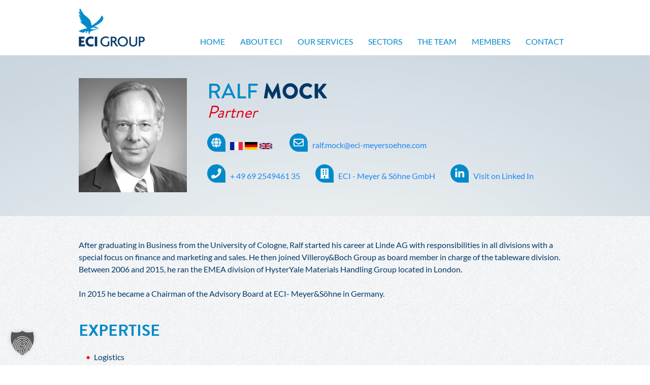

--- FILE ---
content_type: text/html; charset=UTF-8
request_url: https://eci-group.org/the-team/ralf-mock/
body_size: 10602
content:
<!-- Start Template HTML -->
<!doctype html>
<html lang="en-US" class="no-js">
<head>
    <meta charset="UTF-8">

    <title>  Ralf Mock | ECI Group</title>

    <link rel="icon" type="" href="" sizes="32x32"><link rel="icon" type="" href="" sizes="96x96">    <link href="https://eci-group.org/wp-content/themes/bare-theme-v3/img/icons/favicon.ico" rel="shortcut icon">
    <link href="https://eci-group.org/wp-content/themes/bare-theme-v3/img/icons/touch.png" rel="apple-touch-icon-precomposed">

    <meta http-equiv="X-UA-Compatible" content="IE=edge,chrome=1">
    <meta name="viewport" content="width=device-width, initial-scale=1.0">
    <meta name="description" content="The International Executive Search Boutique">

    <meta name='robots' content='max-image-preview:large' />
	<style>img:is([sizes="auto" i], [sizes^="auto," i]) { contain-intrinsic-size: 3000px 1500px }</style>
	
<link data-borlabs-cookie-style-blocker-id="adobe-fonts-type-kit" rel='dns-prefetch' data-borlabs-cookie-style-blocker-href='//use.typekit.net' />
<link rel='dns-prefetch' href='//use.fontawesome.com' />
<link rel='stylesheet' id='uikit-css-css' href='https://eci-group.org/wp-content/themes/bare-theme-v3/vendor/uikit/3.2.7/css/uikit-core.min.css?ver=3.2.7' type='text/css' media='all' />
<link rel='stylesheet' id='Lato-webfont-css' href='//eci-group.org/wp-content/uploads/omgf/lato-webfont/lato-webfont.css?ver=1665400654' type='text/css' media='all' />
<link rel='stylesheet' id='
Josefin+Sans-webfont-css' href='//eci-group.org/wp-content/uploads/omgf/omgf-stylesheet-95/omgf-stylesheet-95.css?ver=1665400654' type='text/css' media='all' />
<link rel='stylesheet' id='
Alata-webfont-css' href='//eci-group.org/wp-content/uploads/omgf/omgf-stylesheet-76/omgf-stylesheet-76.css?ver=1665400654' type='text/css' media='all' />
<link data-borlabs-cookie-style-blocker-id="adobe-fonts-type-kit" rel='stylesheet' id='
Brandon-Grotesque-webfont-css' data-borlabs-cookie-style-blocker-href='https://use.typekit.net/upw5rci.css?ver=1.0' type='text/css' media='all' />
<link rel='stylesheet' id='eci-group-theme_styles-css-css' href='https://eci-group.org/wp-content/themes/eci-group/assets/css/main.min.css?ver=1769083635' type='text/css' media='all' />
<link rel='stylesheet' id='wp-block-library-css' href='https://eci-group.org/wp-includes/css/dist/block-library/style.min.css?ver=6.8.3' type='text/css' media='all' />
<style id='classic-theme-styles-inline-css' type='text/css'>
/*! This file is auto-generated */
.wp-block-button__link{color:#fff;background-color:#32373c;border-radius:9999px;box-shadow:none;text-decoration:none;padding:calc(.667em + 2px) calc(1.333em + 2px);font-size:1.125em}.wp-block-file__button{background:#32373c;color:#fff;text-decoration:none}
</style>
<style id='font-awesome-svg-styles-default-inline-css' type='text/css'>
.svg-inline--fa {
  display: inline-block;
  height: 1em;
  overflow: visible;
  vertical-align: -.125em;
}
</style>
<link rel='stylesheet' id='font-awesome-svg-styles-css' href='https://eci-group.org/wp-content/uploads/font-awesome/v5.15.4/css/svg-with-js.css' type='text/css' media='all' />
<style id='font-awesome-svg-styles-inline-css' type='text/css'>
   .wp-block-font-awesome-icon svg::before,
   .wp-rich-text-font-awesome-icon svg::before {content: unset;}
</style>
<style id='global-styles-inline-css' type='text/css'>
:root{--wp--preset--aspect-ratio--square: 1;--wp--preset--aspect-ratio--4-3: 4/3;--wp--preset--aspect-ratio--3-4: 3/4;--wp--preset--aspect-ratio--3-2: 3/2;--wp--preset--aspect-ratio--2-3: 2/3;--wp--preset--aspect-ratio--16-9: 16/9;--wp--preset--aspect-ratio--9-16: 9/16;--wp--preset--color--black: #000000;--wp--preset--color--cyan-bluish-gray: #abb8c3;--wp--preset--color--white: #ffffff;--wp--preset--color--pale-pink: #f78da7;--wp--preset--color--vivid-red: #cf2e2e;--wp--preset--color--luminous-vivid-orange: #ff6900;--wp--preset--color--luminous-vivid-amber: #fcb900;--wp--preset--color--light-green-cyan: #7bdcb5;--wp--preset--color--vivid-green-cyan: #00d084;--wp--preset--color--pale-cyan-blue: #8ed1fc;--wp--preset--color--vivid-cyan-blue: #0693e3;--wp--preset--color--vivid-purple: #9b51e0;--wp--preset--gradient--vivid-cyan-blue-to-vivid-purple: linear-gradient(135deg,rgba(6,147,227,1) 0%,rgb(155,81,224) 100%);--wp--preset--gradient--light-green-cyan-to-vivid-green-cyan: linear-gradient(135deg,rgb(122,220,180) 0%,rgb(0,208,130) 100%);--wp--preset--gradient--luminous-vivid-amber-to-luminous-vivid-orange: linear-gradient(135deg,rgba(252,185,0,1) 0%,rgba(255,105,0,1) 100%);--wp--preset--gradient--luminous-vivid-orange-to-vivid-red: linear-gradient(135deg,rgba(255,105,0,1) 0%,rgb(207,46,46) 100%);--wp--preset--gradient--very-light-gray-to-cyan-bluish-gray: linear-gradient(135deg,rgb(238,238,238) 0%,rgb(169,184,195) 100%);--wp--preset--gradient--cool-to-warm-spectrum: linear-gradient(135deg,rgb(74,234,220) 0%,rgb(151,120,209) 20%,rgb(207,42,186) 40%,rgb(238,44,130) 60%,rgb(251,105,98) 80%,rgb(254,248,76) 100%);--wp--preset--gradient--blush-light-purple: linear-gradient(135deg,rgb(255,206,236) 0%,rgb(152,150,240) 100%);--wp--preset--gradient--blush-bordeaux: linear-gradient(135deg,rgb(254,205,165) 0%,rgb(254,45,45) 50%,rgb(107,0,62) 100%);--wp--preset--gradient--luminous-dusk: linear-gradient(135deg,rgb(255,203,112) 0%,rgb(199,81,192) 50%,rgb(65,88,208) 100%);--wp--preset--gradient--pale-ocean: linear-gradient(135deg,rgb(255,245,203) 0%,rgb(182,227,212) 50%,rgb(51,167,181) 100%);--wp--preset--gradient--electric-grass: linear-gradient(135deg,rgb(202,248,128) 0%,rgb(113,206,126) 100%);--wp--preset--gradient--midnight: linear-gradient(135deg,rgb(2,3,129) 0%,rgb(40,116,252) 100%);--wp--preset--font-size--small: 13px;--wp--preset--font-size--medium: 20px;--wp--preset--font-size--large: 36px;--wp--preset--font-size--x-large: 42px;--wp--preset--spacing--20: 0.44rem;--wp--preset--spacing--30: 0.67rem;--wp--preset--spacing--40: 1rem;--wp--preset--spacing--50: 1.5rem;--wp--preset--spacing--60: 2.25rem;--wp--preset--spacing--70: 3.38rem;--wp--preset--spacing--80: 5.06rem;--wp--preset--shadow--natural: 6px 6px 9px rgba(0, 0, 0, 0.2);--wp--preset--shadow--deep: 12px 12px 50px rgba(0, 0, 0, 0.4);--wp--preset--shadow--sharp: 6px 6px 0px rgba(0, 0, 0, 0.2);--wp--preset--shadow--outlined: 6px 6px 0px -3px rgba(255, 255, 255, 1), 6px 6px rgba(0, 0, 0, 1);--wp--preset--shadow--crisp: 6px 6px 0px rgba(0, 0, 0, 1);}:where(.is-layout-flex){gap: 0.5em;}:where(.is-layout-grid){gap: 0.5em;}body .is-layout-flex{display: flex;}.is-layout-flex{flex-wrap: wrap;align-items: center;}.is-layout-flex > :is(*, div){margin: 0;}body .is-layout-grid{display: grid;}.is-layout-grid > :is(*, div){margin: 0;}:where(.wp-block-columns.is-layout-flex){gap: 2em;}:where(.wp-block-columns.is-layout-grid){gap: 2em;}:where(.wp-block-post-template.is-layout-flex){gap: 1.25em;}:where(.wp-block-post-template.is-layout-grid){gap: 1.25em;}.has-black-color{color: var(--wp--preset--color--black) !important;}.has-cyan-bluish-gray-color{color: var(--wp--preset--color--cyan-bluish-gray) !important;}.has-white-color{color: var(--wp--preset--color--white) !important;}.has-pale-pink-color{color: var(--wp--preset--color--pale-pink) !important;}.has-vivid-red-color{color: var(--wp--preset--color--vivid-red) !important;}.has-luminous-vivid-orange-color{color: var(--wp--preset--color--luminous-vivid-orange) !important;}.has-luminous-vivid-amber-color{color: var(--wp--preset--color--luminous-vivid-amber) !important;}.has-light-green-cyan-color{color: var(--wp--preset--color--light-green-cyan) !important;}.has-vivid-green-cyan-color{color: var(--wp--preset--color--vivid-green-cyan) !important;}.has-pale-cyan-blue-color{color: var(--wp--preset--color--pale-cyan-blue) !important;}.has-vivid-cyan-blue-color{color: var(--wp--preset--color--vivid-cyan-blue) !important;}.has-vivid-purple-color{color: var(--wp--preset--color--vivid-purple) !important;}.has-black-background-color{background-color: var(--wp--preset--color--black) !important;}.has-cyan-bluish-gray-background-color{background-color: var(--wp--preset--color--cyan-bluish-gray) !important;}.has-white-background-color{background-color: var(--wp--preset--color--white) !important;}.has-pale-pink-background-color{background-color: var(--wp--preset--color--pale-pink) !important;}.has-vivid-red-background-color{background-color: var(--wp--preset--color--vivid-red) !important;}.has-luminous-vivid-orange-background-color{background-color: var(--wp--preset--color--luminous-vivid-orange) !important;}.has-luminous-vivid-amber-background-color{background-color: var(--wp--preset--color--luminous-vivid-amber) !important;}.has-light-green-cyan-background-color{background-color: var(--wp--preset--color--light-green-cyan) !important;}.has-vivid-green-cyan-background-color{background-color: var(--wp--preset--color--vivid-green-cyan) !important;}.has-pale-cyan-blue-background-color{background-color: var(--wp--preset--color--pale-cyan-blue) !important;}.has-vivid-cyan-blue-background-color{background-color: var(--wp--preset--color--vivid-cyan-blue) !important;}.has-vivid-purple-background-color{background-color: var(--wp--preset--color--vivid-purple) !important;}.has-black-border-color{border-color: var(--wp--preset--color--black) !important;}.has-cyan-bluish-gray-border-color{border-color: var(--wp--preset--color--cyan-bluish-gray) !important;}.has-white-border-color{border-color: var(--wp--preset--color--white) !important;}.has-pale-pink-border-color{border-color: var(--wp--preset--color--pale-pink) !important;}.has-vivid-red-border-color{border-color: var(--wp--preset--color--vivid-red) !important;}.has-luminous-vivid-orange-border-color{border-color: var(--wp--preset--color--luminous-vivid-orange) !important;}.has-luminous-vivid-amber-border-color{border-color: var(--wp--preset--color--luminous-vivid-amber) !important;}.has-light-green-cyan-border-color{border-color: var(--wp--preset--color--light-green-cyan) !important;}.has-vivid-green-cyan-border-color{border-color: var(--wp--preset--color--vivid-green-cyan) !important;}.has-pale-cyan-blue-border-color{border-color: var(--wp--preset--color--pale-cyan-blue) !important;}.has-vivid-cyan-blue-border-color{border-color: var(--wp--preset--color--vivid-cyan-blue) !important;}.has-vivid-purple-border-color{border-color: var(--wp--preset--color--vivid-purple) !important;}.has-vivid-cyan-blue-to-vivid-purple-gradient-background{background: var(--wp--preset--gradient--vivid-cyan-blue-to-vivid-purple) !important;}.has-light-green-cyan-to-vivid-green-cyan-gradient-background{background: var(--wp--preset--gradient--light-green-cyan-to-vivid-green-cyan) !important;}.has-luminous-vivid-amber-to-luminous-vivid-orange-gradient-background{background: var(--wp--preset--gradient--luminous-vivid-amber-to-luminous-vivid-orange) !important;}.has-luminous-vivid-orange-to-vivid-red-gradient-background{background: var(--wp--preset--gradient--luminous-vivid-orange-to-vivid-red) !important;}.has-very-light-gray-to-cyan-bluish-gray-gradient-background{background: var(--wp--preset--gradient--very-light-gray-to-cyan-bluish-gray) !important;}.has-cool-to-warm-spectrum-gradient-background{background: var(--wp--preset--gradient--cool-to-warm-spectrum) !important;}.has-blush-light-purple-gradient-background{background: var(--wp--preset--gradient--blush-light-purple) !important;}.has-blush-bordeaux-gradient-background{background: var(--wp--preset--gradient--blush-bordeaux) !important;}.has-luminous-dusk-gradient-background{background: var(--wp--preset--gradient--luminous-dusk) !important;}.has-pale-ocean-gradient-background{background: var(--wp--preset--gradient--pale-ocean) !important;}.has-electric-grass-gradient-background{background: var(--wp--preset--gradient--electric-grass) !important;}.has-midnight-gradient-background{background: var(--wp--preset--gradient--midnight) !important;}.has-small-font-size{font-size: var(--wp--preset--font-size--small) !important;}.has-medium-font-size{font-size: var(--wp--preset--font-size--medium) !important;}.has-large-font-size{font-size: var(--wp--preset--font-size--large) !important;}.has-x-large-font-size{font-size: var(--wp--preset--font-size--x-large) !important;}
:where(.wp-block-post-template.is-layout-flex){gap: 1.25em;}:where(.wp-block-post-template.is-layout-grid){gap: 1.25em;}
:where(.wp-block-columns.is-layout-flex){gap: 2em;}:where(.wp-block-columns.is-layout-grid){gap: 2em;}
:root :where(.wp-block-pullquote){font-size: 1.5em;line-height: 1.6;}
</style>
<link rel='stylesheet' id='font-awesome-official-css' href='https://use.fontawesome.com/releases/v5.15.4/css/all.css' type='text/css' media='all' integrity="sha384-DyZ88mC6Up2uqS4h/KRgHuoeGwBcD4Ng9SiP4dIRy0EXTlnuz47vAwmeGwVChigm" crossorigin="anonymous" />
<link rel='stylesheet' id='borlabs-cookie-custom-css' href='https://eci-group.org/wp-content/cache/borlabs-cookie/1/borlabs-cookie-1-en.css?ver=3.3.23-63' type='text/css' media='all' />
<link rel='stylesheet' id='font-awesome-official-v4shim-css' href='https://use.fontawesome.com/releases/v5.15.4/css/v4-shims.css' type='text/css' media='all' integrity="sha384-Vq76wejb3QJM4nDatBa5rUOve+9gkegsjCebvV/9fvXlGWo4HCMR4cJZjjcF6Viv" crossorigin="anonymous" />
<style id='font-awesome-official-v4shim-inline-css' type='text/css'>
@font-face {
font-family: "FontAwesome";
font-display: block;
src: url("https://use.fontawesome.com/releases/v5.15.4/webfonts/fa-brands-400.eot"),
		url("https://use.fontawesome.com/releases/v5.15.4/webfonts/fa-brands-400.eot?#iefix") format("embedded-opentype"),
		url("https://use.fontawesome.com/releases/v5.15.4/webfonts/fa-brands-400.woff2") format("woff2"),
		url("https://use.fontawesome.com/releases/v5.15.4/webfonts/fa-brands-400.woff") format("woff"),
		url("https://use.fontawesome.com/releases/v5.15.4/webfonts/fa-brands-400.ttf") format("truetype"),
		url("https://use.fontawesome.com/releases/v5.15.4/webfonts/fa-brands-400.svg#fontawesome") format("svg");
}

@font-face {
font-family: "FontAwesome";
font-display: block;
src: url("https://use.fontawesome.com/releases/v5.15.4/webfonts/fa-solid-900.eot"),
		url("https://use.fontawesome.com/releases/v5.15.4/webfonts/fa-solid-900.eot?#iefix") format("embedded-opentype"),
		url("https://use.fontawesome.com/releases/v5.15.4/webfonts/fa-solid-900.woff2") format("woff2"),
		url("https://use.fontawesome.com/releases/v5.15.4/webfonts/fa-solid-900.woff") format("woff"),
		url("https://use.fontawesome.com/releases/v5.15.4/webfonts/fa-solid-900.ttf") format("truetype"),
		url("https://use.fontawesome.com/releases/v5.15.4/webfonts/fa-solid-900.svg#fontawesome") format("svg");
}

@font-face {
font-family: "FontAwesome";
font-display: block;
src: url("https://use.fontawesome.com/releases/v5.15.4/webfonts/fa-regular-400.eot"),
		url("https://use.fontawesome.com/releases/v5.15.4/webfonts/fa-regular-400.eot?#iefix") format("embedded-opentype"),
		url("https://use.fontawesome.com/releases/v5.15.4/webfonts/fa-regular-400.woff2") format("woff2"),
		url("https://use.fontawesome.com/releases/v5.15.4/webfonts/fa-regular-400.woff") format("woff"),
		url("https://use.fontawesome.com/releases/v5.15.4/webfonts/fa-regular-400.ttf") format("truetype"),
		url("https://use.fontawesome.com/releases/v5.15.4/webfonts/fa-regular-400.svg#fontawesome") format("svg");
unicode-range: U+F004-F005,U+F007,U+F017,U+F022,U+F024,U+F02E,U+F03E,U+F044,U+F057-F059,U+F06E,U+F070,U+F075,U+F07B-F07C,U+F080,U+F086,U+F089,U+F094,U+F09D,U+F0A0,U+F0A4-F0A7,U+F0C5,U+F0C7-F0C8,U+F0E0,U+F0EB,U+F0F3,U+F0F8,U+F0FE,U+F111,U+F118-F11A,U+F11C,U+F133,U+F144,U+F146,U+F14A,U+F14D-F14E,U+F150-F152,U+F15B-F15C,U+F164-F165,U+F185-F186,U+F191-F192,U+F1AD,U+F1C1-F1C9,U+F1CD,U+F1D8,U+F1E3,U+F1EA,U+F1F6,U+F1F9,U+F20A,U+F247-F249,U+F24D,U+F254-F25B,U+F25D,U+F267,U+F271-F274,U+F279,U+F28B,U+F28D,U+F2B5-F2B6,U+F2B9,U+F2BB,U+F2BD,U+F2C1-F2C2,U+F2D0,U+F2D2,U+F2DC,U+F2ED,U+F328,U+F358-F35B,U+F3A5,U+F3D1,U+F410,U+F4AD;
}
</style>
<script type="text/javascript" src="https://eci-group.org/wp-content/themes/bare-theme-v3/vendor/uikit/3.2.7/js/uikit.min.js?ver=3.2.7" id="uikit-min-js"></script>
<script type="text/javascript" src="https://eci-group.org/wp-content/themes/bare-theme-v3/vendor/uikit/3.2.7/js/uikit-icons.min.js?ver=3.2.7" id="uikit-icons-js"></script>
<script type="text/javascript" src="https://eci-group.org/wp-includes/js/tinymce/tinymce.min.js?ver=49110-20250317" id="wp-tinymce-root-js"></script>
<script type="text/javascript" src="https://eci-group.org/wp-includes/js/tinymce/plugins/compat3x/plugin.min.js?ver=49110-20250317" id="wp-tinymce-js"></script>
<script type="text/javascript" src="https://eci-group.org/wp-content/themes/bare-theme-v3/vendor/jquery/3.4.1/jquery.min.js" id="jquery-js"></script>
<script type="text/javascript" src="https://eci-group.org/wp-content/themes/bare-theme-v3/vendor/fontawesome/5.11.2/js/all.min.js?ver=5.11.2" id="fontawesome-js"></script>
<script type="module"  src="https://eci-group.org/wp-content/themes/eci-group/assets/js/init.min.js?ver=1.0" id="theme-init"></script>
<script data-no-optimize="1" data-no-minify="1" data-cfasync="false" type="text/javascript" src="https://eci-group.org/wp-content/cache/borlabs-cookie/1/borlabs-cookie-config-en.json.js?ver=3.3.23-75" id="borlabs-cookie-config-js"></script>
<script data-no-optimize="1" data-no-minify="1" data-cfasync="false" type="text/javascript" src="https://eci-group.org/wp-content/plugins/borlabs-cookie/assets/javascript/borlabs-cookie-prioritize.min.js?ver=3.3.23" id="borlabs-cookie-prioritize-js"></script>
<link rel="https://api.w.org/" href="https://eci-group.org/wp-json/" /><link rel="alternate" title="JSON" type="application/json" href="https://eci-group.org/wp-json/wp/v2/mitarbeiter/405" /><link rel="EditURI" type="application/rsd+xml" title="RSD" href="https://eci-group.org/xmlrpc.php?rsd" />
<meta name="generator" content="WordPress 6.8.3" />
<link rel="canonical" href="https://eci-group.org/the-team/ralf-mock/" />
<link rel='shortlink' href='https://eci-group.org/?p=405' />
<link rel="alternate" title="oEmbed (JSON)" type="application/json+oembed" href="https://eci-group.org/wp-json/oembed/1.0/embed?url=https%3A%2F%2Feci-group.org%2Fthe-team%2Fralf-mock%2F" />
<link rel="alternate" title="oEmbed (XML)" type="text/xml+oembed" href="https://eci-group.org/wp-json/oembed/1.0/embed?url=https%3A%2F%2Feci-group.org%2Fthe-team%2Fralf-mock%2F&#038;format=xml" />
<script data-borlabs-cookie-script-blocker-ignore>
if ('0' === '1' && ('0' === '1' || '1' === '1')) {
    window['gtag_enable_tcf_support'] = true;
}
window.dataLayer = window.dataLayer || [];
if (typeof gtag !== 'function') {
    function gtag() {
        dataLayer.push(arguments);
    }
}
gtag('set', 'developer_id.dYjRjMm', true);
if ('0' === '1' || '1' === '1') {
    if (window.BorlabsCookieGoogleConsentModeDefaultSet !== true) {
        let getCookieValue = function (name) {
            return document.cookie.match('(^|;)\\s*' + name + '\\s*=\\s*([^;]+)')?.pop() || '';
        };
        let cookieValue = getCookieValue('borlabs-cookie-gcs');
        let consentsFromCookie = {};
        if (cookieValue !== '') {
            consentsFromCookie = JSON.parse(decodeURIComponent(cookieValue));
        }
        let defaultValues = {
            'ad_storage': 'denied',
            'ad_user_data': 'denied',
            'ad_personalization': 'denied',
            'analytics_storage': 'denied',
            'functionality_storage': 'denied',
            'personalization_storage': 'denied',
            'security_storage': 'denied',
            'wait_for_update': 500,
        };
        gtag('consent', 'default', { ...defaultValues, ...consentsFromCookie });
    }
    window.BorlabsCookieGoogleConsentModeDefaultSet = true;
    let borlabsCookieConsentChangeHandler = function () {
        window.dataLayer = window.dataLayer || [];
        if (typeof gtag !== 'function') { function gtag(){dataLayer.push(arguments);} }

        let getCookieValue = function (name) {
            return document.cookie.match('(^|;)\\s*' + name + '\\s*=\\s*([^;]+)')?.pop() || '';
        };
        let cookieValue = getCookieValue('borlabs-cookie-gcs');
        let consentsFromCookie = {};
        if (cookieValue !== '') {
            consentsFromCookie = JSON.parse(decodeURIComponent(cookieValue));
        }

        consentsFromCookie.analytics_storage = BorlabsCookie.Consents.hasConsent('google-analytics') ? 'granted' : 'denied';

        BorlabsCookie.CookieLibrary.setCookie(
            'borlabs-cookie-gcs',
            JSON.stringify(consentsFromCookie),
            BorlabsCookie.Settings.automaticCookieDomainAndPath.value ? '' : BorlabsCookie.Settings.cookieDomain.value,
            BorlabsCookie.Settings.cookiePath.value,
            BorlabsCookie.Cookie.getPluginCookie().expires,
            BorlabsCookie.Settings.cookieSecure.value,
            BorlabsCookie.Settings.cookieSameSite.value
        );
    }
    document.addEventListener('borlabs-cookie-consent-saved', borlabsCookieConsentChangeHandler);
    document.addEventListener('borlabs-cookie-handle-unblock', borlabsCookieConsentChangeHandler);
}
if ('0' === '1') {
    gtag("js", new Date());
    gtag("config", "UA-180454374-1", {"anonymize_ip": true});

    (function (w, d, s, i) {
        var f = d.getElementsByTagName(s)[0],
            j = d.createElement(s);
        j.async = true;
        j.src =
            "https://www.googletagmanager.com/gtag/js?id=" + i;
        f.parentNode.insertBefore(j, f);
    })(window, document, "script", "UA-180454374-1");
}
</script><link rel="icon" href="https://eci-group.org/wp-content/uploads/2019/12/favico-1.png" sizes="32x32" />
<link rel="icon" href="https://eci-group.org/wp-content/uploads/2019/12/favico-1.png" sizes="192x192" />
<link rel="apple-touch-icon" href="https://eci-group.org/wp-content/uploads/2019/12/favico-1.png" />
<meta name="msapplication-TileImage" content="https://eci-group.org/wp-content/uploads/2019/12/favico-1.png" />
		<style type="text/css" id="wp-custom-css">
			/* INDIEN ZEIGEN */
@media (min-width: 960px){
#discoverWrapper {
    left: unset;
    top: calc(30% + 65px)!important;
    bottom: unset;
}
	}
@media (min-width: 960px){
#mapZoomWrapper {
    left: unset;
    top: calc(30% - 65px);
    bottom: unset;
}
}

.social-media a{
	padding:5px!important;
	color:gray;
}
.social-media a:hover{
	color:#1e87f0;
}

.googlemap {
    min-height: 550px;
}

.wp-social-link:before{
	display:none!important;
}		</style>
		
    
</head>

<body class="wp-singular mitarbeiter-template-default single single-mitarbeiter postid-405 wp-theme-bare-theme-v3 wp-child-theme-eci-group chrome">
<!-- Template Start -->
<div id="mobilemenu" class="uk-modal-full mobilemenu--modal" uk-modal>
    <div class="uk-modal-dialog">
        <button class="uk-modal-close-full uk-close-large" type="button" uk-close></button>
        <ul id="mobilemenu" class="uk-nav mobilemenu"><li id="menu-item-175" class="menu-item menu-item-type-post_type menu-item-object-page menu-item-home menu-item-175"><a title="Home" rel="page" href="https://eci-group.org/">Home</a></li>
<li id="menu-item-176" class="menu-item menu-item-type-post_type menu-item-object-page menu-item-176"><a title="About ECI" rel="page" href="https://eci-group.org/about-eci/">About ECI</a></li>
<li id="menu-item-177" class="menu-item menu-item-type-post_type menu-item-object-page menu-item-177"><a title="Our Services" rel="page" href="https://eci-group.org/our-services/">Our Services</a></li>
<li id="menu-item-643" class="menu-item menu-item-type-post_type menu-item-object-page menu-item-643"><a title="Sectors" rel="page" href="https://eci-group.org/sectors/">Sectors</a></li>
<li id="menu-item-205" class="menu-item menu-item-type-post_type menu-item-object-page menu-item-205"><a title="The Team" rel="page" href="https://eci-group.org/the-team/">The Team</a></li>
<li id="menu-item-329" class="menu-item menu-item-type-custom menu-item-object-custom menu-item-329"><a title="Members" rel="328" href="https://eci-group.org/fellow/">Members</a></li>
<li id="menu-item-530" class="menu-item menu-item-type-post_type menu-item-object-page menu-item-530"><a title="Contact" rel="page" href="https://eci-group.org/help/">Contact</a></li>
<li id="menu-item-519" class="menu-item menu-item-type-post_type menu-item-object-page menu-item-519"><a title="Privacy policy &#038; cookies" href="https://eci-group.org/privacy-policy-cookies/">Privacy policy &#038; cookies</a></li>
<li id="menu-item-520" class="menu-item menu-item-type-post_type menu-item-object-page menu-item-520"><a title="Credits" href="https://eci-group.org/credits/">Credits</a></li>
</ul>    </div>
</div>

<div class="navbar" id="navbar" uk-sticky>

    <div class="uk-container container--navbar uk-hidden@m navbar--mobile">

        <div class="container--logo-sizing">
            <div class="logo-wrapper">
                <a href="https://eci-group.org">
                    <img src="https://eci-group.org/wp-content/themes/eci-group/assets/images/logo_ECI_top.png">
                </a>
            </div>
        </div>

        <div class="menubutton-wrapper">
            <a href="#mobilemenu" class="menubutton open" uk-toggle>
                <span class="bar bar1"></span>
                <span class="bar bar2"></span>
            </a>
        </div>

        <div class="clearfix uk-clearfix"></div>

    </div>

    <div class="uk-container container--navbar uk-visible@m navbar--desktop">
            <nav class="navbar-main uk-navbar-container uk-navbar-transparent uk-navbar" uk-navbar>
        <div class="uk-navbar-left">
            <a href="https://eci-group.org" class="logo">
                <img src="https://eci-group.org/wp-content/themes/eci-group/assets/images/logo_ECI_top.png">
            </a>
        </div>

        <div class="uk-navbar-right">
            <ul id="mainmenu" class="uk-navbar-nav menu main-navigation--menu"><li class="menu-item menu-item-type-post_type menu-item-object-page menu-item-home menu-item-175"><a title="Home" rel="page" href="https://eci-group.org/">Home</a></li>
<li class="menu-item menu-item-type-post_type menu-item-object-page menu-item-176"><a title="About ECI" rel="page" href="https://eci-group.org/about-eci/">About ECI</a></li>
<li class="menu-item menu-item-type-post_type menu-item-object-page menu-item-177"><a title="Our Services" rel="page" href="https://eci-group.org/our-services/">Our Services</a></li>
<li class="menu-item menu-item-type-post_type menu-item-object-page menu-item-643"><a title="Sectors" rel="page" href="https://eci-group.org/sectors/">Sectors</a></li>
<li class="menu-item menu-item-type-post_type menu-item-object-page menu-item-205"><a title="The Team" rel="page" href="https://eci-group.org/the-team/">The Team</a></li>
<li class="menu-item menu-item-type-custom menu-item-object-custom menu-item-329"><a title="Members" rel="328" href="https://eci-group.org/fellow/">Members</a></li>
<li class="menu-item menu-item-type-post_type menu-item-object-page menu-item-530"><a title="Contact" rel="page" href="https://eci-group.org/help/">Contact</a></li>
</ul>        </div>

    </nav>

    <div class="container--logo-sizing">
        <div class="navigation--logo">
                    </div>
    </div>

        </div>

</div><div class="uk-container container--main-content">
<div class="partner-detail">

    <div class="eci-panel-style-blue panel-default-padding partner-detail--contacts" data-stretch="full">

        <div uk-grid>

            <h1 class="uk-hidden@s partner--title">
                Ralf&nbsp;<span>Mock</span>                <small>Partner</small>
            </h1>

            <div class="uk-width-auto@s">
                <img src="https://eci-group.org/wp-content/uploads/2019/12/ralf_hd_0.jpg">
            </div>

            <div class="uk-width-expand">

                <h1 class="uk-visible@s partner--title">
                    Ralf&nbsp;<span>Mock</span>                    <small>Partner</small>
                </h1>


                                    <div class="partner--flags data-box">
                        <span class="icon-before"><i class="icon fas fa-globe"></i></span>
                                                    <span class="partner--flag">
                        <img class="img-flag"
                             src="https://eci-group.org/wp-content/themes/eci-group/assets/images/flags/png/FR.png">
                    </span>
                                                    <span class="partner--flag">
                        <img class="img-flag"
                             src="https://eci-group.org/wp-content/themes/eci-group/assets/images/flags/png/DE.png">
                    </span>
                                                    <span class="partner--flag">
                        <img class="img-flag"
                             src="https://eci-group.org/wp-content/themes/eci-group/assets/images/flags/png/GB.png">
                    </span>
                                            </div>
                
                                    <a class="partner--email data-box" href="mailto:ralf.mock@eci-meyersoehne.com">
                        <span class="icon-before"><i class="icon far fa-envelope"></i></span>
                        ralf.mock@eci-meyersoehne.com                    </a>
                
                <div class="uk-clearfix uk-visible@m"></div>

                                    <a target="_blank" href="+ 49 69 2549461 35" class="partner--linkedin data-box">
                        <span class="icon-before"><i class="icon fa fa-phone"></i></span>
                        + 49 69 2549461 35                    </a>
                
                                                        <a href="https://eci-group.org/fellow/eci-meyer-soehne-gmbh/" class="partner--company data-box">
                        <span class="icon-before"><i class="icon fas fa-building"></i></span>
                        ECI - Meyer & Söhne GmbH                    </a>
                
                                    <a target="_blank" href="https://www.linkedin.com/profile/view?id=AAkAABrv0S8ByxDI2NRGIlG_Hp-0jyIdT4FJNsw&authType=NAME_SEARCH&authToken=bZ7j&locale=en_US&trk=tyah&trkInfo=clickedVerticalmynetworkclickedEntityId451924271authTypeNAME_SEARCHidx1-1-1tarId1448444784252tasralfmockmeyer" class="partner--linkedin data-box">
                        <span class="icon-before"><i class="icon fab fa-linkedin-in"></i></span>
                        Visit on Linked In                    </a>
                
                <div class="uk-clearfix"></div>

            </div>

        </div>

    </div>

    <div class="eci-panel-style-textured panel-default-padding partner-detail--info" data-stretch="full">
                    <div class="info-box partner--info">
                After graduating in Business from the University of Cologne, Ralf started his career at Linde AG with responsibilities in all divisions with a special focus on finance and marketing and sales. He then joined Villeroy&amp;Boch Group as board member in charge of the tableware division. Between 2006 and 2015, he ran the EMEA division of HysterYale Materials Handling Group located in London.<br />
<br />
In 2015 he became a Chairman of the Advisory Board at ECI- Meyer&amp;Söhne in Germany.            </div>
        
                    <div class="info-box partner--expertise">
                <h2 class="title">Expertise</h2>
                <ul>
 	<li>Logistics</li>
 	<li>Materials Handling</li>
 	<li>Consumer Goods</li>
 	<li>Industry</li>
 	<li>Chemistry</li>
 	<li>Start-Ups</li>
</ul>            </div>
        
                    <div class="info-box partner--quote">
                <p>Ralf enjoys various kind of sports and is engaged in helping refugees to integrate into German society.</p>
            </div>
        
    </div>

</div><nav class="breadcrumb"><a  class="home" href="https://eci-group.org"><i class="fas fa-globe-europe"></i></a> / <a href="https://eci-group.org/the-team/">Mitarbeiter</a> / <span class="current-page">Ralf Mock</span></nav>
</div><div id="footer" class="footer">
    <div class="uk-container container--footer">
        <div class="uk-width-1-1 uk-text-center footer--row">
            <img src="https://eci-group.org/wp-content/themes/eci-group/assets/images/logo_ECI_footer.png">
			<div class="aesc widget" style="display:inline-block;">
				<a href="https://www.aesc.org" target="_blank">
					<img src="/wp-content/uploads/2020/11/aesc-member-eci.png" style="max-width:160px; padding-top: 15px; margin-left: 50px;">
				</a>
			</div>
        </div>
        <div class="footer-first-row uk-width-1-1 footer--row">
            
<div class="box--partner-list widget">
    <ul class="partner-list">
                    <li>
                <a href="https://eci-group.org/fellow/eci-beecherhill/">
                    <strong>ECI &#8211; BeecherHill</strong>
                    <span class="countrys">USA</span>
                    <span class="website">www.beecherhillsearch.com/</span>
                </a>
            </li>
                    <li>
                <a href="https://eci-group.org/fellow/eci-ethos-india/">
                    <strong>ECI &#8211; Ethos India</strong>
                    <span class="countrys">India</span>
                    <span class="website">www.eci-ethos-india.com</span>
                </a>
            </li>
                    <li>
                <a href="https://eci-group.org/fellow/eci-alac-partners/">
                    <strong>ECI &#8211; Alac Partners</strong>
                    <span class="countrys">United Arab Emirates</span>
                    <span class="website">www.eci-alacpartners.com</span>
                </a>
            </li>
                    <li>
                <a href="https://eci-group.org/fellow/925/">
                    <strong>ECI &#8211; Baxter Executive Search</strong>
                    <span class="countrys">New Zealand</span>
                    <span class="website">www.eci-baxtersearch.com</span>
                </a>
            </li>
                    <li>
                <a href="https://eci-group.org/fellow/eci-aperlead/">
                    <strong>ECI &#8211; aperlead</strong>
                    <span class="countrys">France</span>
                    <span class="website">www.eci-aperlead.com</span>
                </a>
            </li>
                    <li>
                <a href="https://eci-group.org/fellow/eci-eurosearch-consultants-s-r-l/">
                    <strong>ECI &#8211; EuroSearch Consultants S.R.L</strong>
                    <span class="countrys">Italy</span>
                    <span class="website">www.eci-eurosearch.com</span>
                </a>
            </li>
                    <li>
                <a href="https://eci-group.org/fellow/eci-hanover-fox/">
                    <strong>ECI &#8211; Hanover Fox</strong>
                    <span class="countrys">United Kingdom</span>
                    <span class="website">www.eci-hanoverfox.com</span>
                </a>
            </li>
                    <li>
                <a href="https://eci-group.org/fellow/eci-meyer-soehne-gmbh/">
                    <strong>ECI &#8211; Meyer &#038; Söhne GmbH</strong>
                    <span class="countrys">Germany</span>
                    <span class="website">www.eci-meyersoehne.com</span>
                </a>
            </li>
                    <li>
                <a href="https://eci-group.org/fellow/eci-eurogalenus/">
                    <strong>ECI &#8211; EuroGalenus</strong>
                    <span class="countrys">Spain</span>
                    <span class="website">www.eci-eurogalenus.com</span>
                </a>
            </li>
                    <li>
                <a href="https://eci-group.org/fellow/eci-morocco/">
                    <strong>ECI &#8211; Alides SARL</strong>
                    <span class="countrys">Morocco</span>
                    <span class="website">www.eci-alides.com</span>
                </a>
            </li>
            </ul>
</div>            <!--<div class="aesc widget">
                <a href="https://www.aesc.org" target="_blank">
                    <img src="/wp-content/uploads/2020/11/aesc-member-eci.png" style="max-width:185px;">
                </a>
            </div> -->
            
        <div class="uk-width-1-1">
            <ul id="legals" class="nav navpills uk-align-right"><li class="menu-item menu-item-type-post_type menu-item-object-page menu-item-519"><a title="Privacy policy &#038; cookies" href="https://eci-group.org/privacy-policy-cookies/">Privacy policy &#038; cookies</a></li>
<li class="menu-item menu-item-type-post_type menu-item-object-page menu-item-520"><a title="Credits" href="https://eci-group.org/credits/">Credits</a></li>
</ul>        </div>

            </div>

                    <div class="footer-second-row uk-width-1-1 uk-text-center">
                <div id="block-6" class="widget widget_block">
<ul class="wp-block-social-links aligncenter has-normal-icon-size has-icon-color items-justified-space-between is-style-logos-only is-layout-flex wp-block-social-links-is-layout-flex"><li style="color: #0693e3; " class="wp-social-link wp-social-link-linkedin has-vivid-cyan-blue-color wp-block-social-link"><a rel="noopener nofollow" target="_blank" href="https://www.linkedin.com/company/eci-executive-search-group" class="wp-block-social-link-anchor"><svg width="24" height="24" viewBox="0 0 24 24" version="1.1" xmlns="http://www.w3.org/2000/svg" aria-hidden="true" focusable="false"><path d="M19.7,3H4.3C3.582,3,3,3.582,3,4.3v15.4C3,20.418,3.582,21,4.3,21h15.4c0.718,0,1.3-0.582,1.3-1.3V4.3 C21,3.582,20.418,3,19.7,3z M8.339,18.338H5.667v-8.59h2.672V18.338z M7.004,8.574c-0.857,0-1.549-0.694-1.549-1.548 c0-0.855,0.691-1.548,1.549-1.548c0.854,0,1.547,0.694,1.547,1.548C8.551,7.881,7.858,8.574,7.004,8.574z M18.339,18.338h-2.669 v-4.177c0-0.996-0.017-2.278-1.387-2.278c-1.389,0-1.601,1.086-1.601,2.206v4.249h-2.667v-8.59h2.559v1.174h0.037 c0.356-0.675,1.227-1.387,2.526-1.387c2.703,0,3.203,1.779,3.203,4.092V18.338z"></path></svg><span class="wp-block-social-link-label screen-reader-text">LinkedIn</span></a></li>

<li style="color: #0693e3; " class="wp-social-link wp-social-link-twitter has-vivid-cyan-blue-color wp-block-social-link"><a rel="noopener nofollow" target="_blank" href="https://twitter.com/group_eci" class="wp-block-social-link-anchor"><svg width="24" height="24" viewBox="0 0 24 24" version="1.1" xmlns="http://www.w3.org/2000/svg" aria-hidden="true" focusable="false"><path d="M22.23,5.924c-0.736,0.326-1.527,0.547-2.357,0.646c0.847-0.508,1.498-1.312,1.804-2.27 c-0.793,0.47-1.671,0.812-2.606,0.996C18.324,4.498,17.257,4,16.077,4c-2.266,0-4.103,1.837-4.103,4.103 c0,0.322,0.036,0.635,0.106,0.935C8.67,8.867,5.647,7.234,3.623,4.751C3.27,5.357,3.067,6.062,3.067,6.814 c0,1.424,0.724,2.679,1.825,3.415c-0.673-0.021-1.305-0.206-1.859-0.513c0,0.017,0,0.034,0,0.052c0,1.988,1.414,3.647,3.292,4.023 c-0.344,0.094-0.707,0.144-1.081,0.144c-0.264,0-0.521-0.026-0.772-0.074c0.522,1.63,2.038,2.816,3.833,2.85 c-1.404,1.1-3.174,1.756-5.096,1.756c-0.331,0-0.658-0.019-0.979-0.057c1.816,1.164,3.973,1.843,6.29,1.843 c7.547,0,11.675-6.252,11.675-11.675c0-0.178-0.004-0.355-0.012-0.531C20.985,7.47,21.68,6.747,22.23,5.924z"></path></svg><span class="wp-block-social-link-label screen-reader-text">Twitter</span></a></li></ul>
</div><div id="text-2" class="widget widget_text">			<div class="textwidget"><p>ECI Group S.R.L. &#8211; Sede legale: C.so Vittorio Emanuele II, 98 &#8211; 10121 Torino (Italy)<br />
Codice Fiscale/Partita Iva 10906440010 &#8211; AUT. MIN. PROT. N. 5748 del 23/02/2007 &#8211; R.I. 11103330152<br />
R.E.A.<br />
TO-1171670 &#8211; Fully paid up share capital of € 10.000,00<br />
Copyright © 2019 &#8211; ECI Group</p>
</div>
		</div><div id="custom_html-2" class="widget_text widget widget_custom_html"><div class="textwidget custom-html-widget"> <ul class="partner-list">
	   <!--<li>
	<a href="https://eci-group.org/partners/eci-eurosearch-associ%C3%A9s">
	<strong>Eurosearch &amp; Associés</strong>, FRANCE, SPAIN, MOROCCO
	<span>www.eurosearch-associes.com</span>
	</a>
	</li> -->
    <!-- 1 -->

     <!--  <li>
        <a href="https://eci-group.org/partners/eci-meissner-partners">
            <strong>Meissner &amp; Partners</strong>, POLAND
            <span>meissnerandpartners.com</span>
        </a>
    </li> -->
    <!-- 5 -->

    <!-- <li>
        <a href="https://eci-group.org/partners/eci-eurosearch-consultants-srl">
            <strong>Eurosearch Consultants S.R.L.</strong>, ITALY
            <span>www.eurosearchconsultants.it</span>
        </a>
    </li> -->
<!-- 7 -->

    <!-- <li>
        <a href="https://eci-group.org/partners/eci-hanover-fox-international">
            <strong>Hanover Fox</strong>, UK
            <span>www.hanoverfox.com</span>
        </a>
    </li> -->
    <!-- 2 -->

    <!-- <li>
        <a href="https://eci-group.org/partners/eci-meyer-s%C3%B6hne-gmbh">
            <strong>Meyer &amp; Söhne GmbH</strong>, GERMANY
            <span>www.meyer-soehne.de</span>
        </a>
    </li> -->
    <!-- 6 -->

    <!--  <li>
        <a href="https://eci-group.org/partners/eci-ezentia-mexico">
            <strong>Ezentia Mexico</strong>, MEXICO
            <span>www.ezentiagroup.com</span>
        </a>
    </li> -->
    <!-- 3 -->

      <!--  <li>
        <a href="https://eci-group.org/partners/eci-nicholson-international-uploading-progress">
            <strong>Nicholson International</strong>, TURKEY
            <span>www.nicholsoninternational.com.tr</span>
        </a>
    </li> -->
    
    <!-- 4 -->

       <!--   <li>
        <a href="https://eci-group.org/partners/eci-van-steenbrugge-associates">
            <strong>Van Steenbrugge &amp; Associates</strong>, BELGIUM
            <span>www.vansteenbrugge.com</span>
        </a>
    </li> -->
    <!-- 8 -->

</ul>
<p>
</p>
</div></div><div id="media_image-2" class="widget widget_media_image"><a href="https://www.aesc.org/"><img width="109" height="32" src="https://eci-group.org/wp-content/uploads/2019/12/logo_AESC_Eci.png" class="image wp-image-312  attachment-full size-full" alt="" style="max-width: 100%; height: auto;" decoding="async" loading="lazy" /></a></div>            </div>
        
    </div>
</div>
<!-- Template End -->
<script type="speculationrules">
{"prefetch":[{"source":"document","where":{"and":[{"href_matches":"\/*"},{"not":{"href_matches":["\/wp-*.php","\/wp-admin\/*","\/wp-content\/uploads\/*","\/wp-content\/*","\/wp-content\/plugins\/*","\/wp-content\/themes\/eci-group\/*","\/wp-content\/themes\/bare-theme-v3\/*","\/*\\?(.+)"]}},{"not":{"selector_matches":"a[rel~=\"nofollow\"]"}},{"not":{"selector_matches":".no-prefetch, .no-prefetch a"}}]},"eagerness":"conservative"}]}
</script>
<script type="module" src="https://eci-group.org/wp-content/plugins/borlabs-cookie/assets/javascript/borlabs-cookie.min.js?ver=3.3.23" id="borlabs-cookie-core-js-module" data-cfasync="false" data-no-minify="1" data-no-optimize="1"></script>
<!--googleoff: all--><div data-nosnippet data-borlabs-cookie-consent-required='true' id='BorlabsCookieBox'></div><div id='BorlabsCookieWidget' class='brlbs-cmpnt-container'></div><!--googleon: all--><template id="brlbs-cmpnt-cb-template-google-maps-site-origin">
 <div class="brlbs-cmpnt-container brlbs-cmpnt-content-blocker brlbs-cmpnt-with-individual-styles" data-borlabs-cookie-content-blocker-id="google-maps-site-origin" data-borlabs-cookie-content=""><div class="brlbs-cmpnt-cb-preset-b brlbs-cmpnt-cb-google-maps-so"> <div class="brlbs-cmpnt-cb-thumbnail" style="background-image: url('https://eci-group.org/wp-content/uploads/borlabs-cookie/1/brlbs-cb-google-maps-main.png')"></div> <div class="brlbs-cmpnt-cb-main"> <div class="brlbs-cmpnt-cb-content"> <p class="brlbs-cmpnt-cb-description">You are currently viewing a placeholder content from <strong>Google Maps</strong>. To access the actual content, click the button below. Please note that doing so will share data with third-party providers.</p> <a class="brlbs-cmpnt-cb-provider-toggle" href="#" data-borlabs-cookie-show-provider-information role="button">More Information</a> </div> <div class="brlbs-cmpnt-cb-buttons"> <a class="brlbs-cmpnt-cb-btn" href="#" data-borlabs-cookie-unblock role="button">Unblock content</a> <a class="brlbs-cmpnt-cb-btn" href="#" data-borlabs-cookie-accept-service role="button" style="display: inherit">Accept required service and unblock content</a> </div> </div> </div></div>
</template>
<script>
(function() {
    const template = document.querySelector("#brlbs-cmpnt-cb-template-google-maps-site-origin");
    const divsToInsertBlocker = document.querySelectorAll('.so-widget-sow-google-map');
    for (const div of divsToInsertBlocker) {
        const cb = template.content.cloneNode(true).querySelector('.brlbs-cmpnt-container');
        div.appendChild(cb);
    }
})()
</script></body>
</html>
<!-- End Template HTML -->


--- FILE ---
content_type: text/css
request_url: https://eci-group.org/wp-content/themes/eci-group/assets/css/main.min.css?ver=1769083635
body_size: 4933
content:
body{color:#003867;font-family:'Lato',sans-serif;-webkit-font-smoothing:antialiased;-moz-osx-font-smoothing:grayscale}h1,h2,h3,h4,h5{color:#003867;font-family:'brandon-grotesque',sans-serif;font-style:normal;font-weight:600}p{margin-top:0}a:hover{color:#e1001a;text-decoration:none}.icon-before{background-color:#008ac9;border-radius:30px 30px 0 30px;display:block;font-size:20px;color:#fff;position:relative;width:36px;height:36px}.icon-before .icon,.icon-before span{position:absolute;transform:translate(-50%,-50%);left:50%;top:50%}.uk-button{border-radius:50px;border-width:1px;border-style:solid;padding:0 35px;line-height:38px}.uk-button:hover{background:0 0!important}.uk-button.uk-button-small{line-height:24px;padding:2px 20px}ul li{margin-bottom:2px;list-style-type:none}ul li::before{content:"•";color:red;width:1em;margin-left:-1em}h1 span,h2 span,h3 span,h4 span,ul li::before{display:inline-block}@media (max-width:639px){h1{font-size:30px}h2{font-size:28px}h3{font-size:25px}h4{font-size:20px}}#footer .partner-list li:before,.locationsmap .other-offices li:before,.menu li:before,.navpills li:before,.uk-nav li:before,.uk-navbar li:before{content:'';display:none}.eci-title-default{margin-bottom:20px}.eci-title-default .icon-before{margin-top:6px;float:left;margin-right:10px}.eci-title-default h1,.eci-title-default h2{font-weight:800;color:#003867;text-transform:uppercase;margin-bottom:0;margin-top:0}.eci-title-default h2{color:#e1001a;font-weight:500}.eci-sub-title{margin-bottom:15px;font-weight:500;font-style:italic;color:#008ac9}.eci-sub-title .icon-before{float:left;margin-right:10px}.eci-sub-title .sub{text-transform:uppercase;color:#003867;font-style:normal;font-weight:400}.navpills{padding:0;margin:0;display:flex}.navpills li{margin-left:10px;display:block}.navpills li:first-child{margin-left:0}.navpills a{background:#008ac9;color:#cad1d9;padding:6px 10px;border-radius:20px}.eci-panel-style-header .eci-title-default h2,.uk-slider-navitems a svg{color:#008ac9}.uk-slider-navitems .uk-dotnav{margin-bottom:20px}.uk-slider-navitems .uk-dotnav a:focus{background:#8f9dae}.eci-worldmap-slideshow .uk-dotnav li.uk-active a,.uk-slider-navitems .uk-dotnav .uk-active a{background:#008ac9}.eci-worldmap-slideshow .uk-dotnav li a,.uk-slider-navitems .uk-dotnav a{background:#cad1d9}.breadcrumb{padding:5px 0}.breadcrumb .home{color:#e1001a;font-size:20px;line-height:16px}#discoverWrapper,#mapZoomWrapper{overflow:hidden}#mapZoomWrapper .mapzoom-icons{width:24px;height:24px;position:relative;display:block;margin:0 auto 5px}#mapZoomWrapper a{transition:.2s all;display:block;width:100%;height:100%}#discoverWrapper a.slide1,#discoverWrapper a:hover,#mapZoomWrapper a.europe,#mapZoomWrapper a:hover{background:#8294a9}#mapZoomWrapper a .sliding{width:24px;height:25px;position:absolute;transition:.5s all;background-image:url(../images/map_zoom_2.png);background-repeat:no-repeat;background-position:center center}#mapZoomWrapper a .to-europe,#mapZoomWrapper a .to-world{font-weight:700;text-transform:uppercase;display:none;font-size:11px;text-align:center}#mapZoomWrapper a.europe .sliding{background-position:center top}#mapZoomWrapper a.europe .to-world{display:inline-block}#mapZoomWrapper a.world .sliding{background-position:center bottom}#mapZoomWrapper a.world .to-europe{display:inline-block}#discoverWrapper .arrow:before,#discoverWrapper a{display:block;transition:.2s all;width:100%;height:100%}#discoverWrapper .arrow{width:30px;height:30px;margin:0 auto 3px}#discoverWrapper .arrow:before{content:'';background:url(../images/arrow_discover.png) no-repeat center center}#discoverWrapper .discoverwhere{font-size:17px;line-height:.9;text-transform:uppercase;padding-top:14px;position:relative;text-align:center;font-weight:700}#discoverWrapper .discoverwhere span.discover{font-weight:lighter;position:absolute;width:100%;text-align:center;left:0;top:0;display:none;font-size:12px;line-height:1}#discoverWrapper .slide0 span.discover{display:inline-block}#discoverWrapper .slide1 .arrow:before{transform:rotate(-90deg)}.navbar{background:rgba(255,255,255,.9)}.navbar .navbar-main .ECI-50Anniversary{max-width:50px;margin-right:20px;margin-bottom:8px}.navbar .navbar-main .logo{padding:17px 0;transition:.2s all}.navbar .navbar-main .logo img{height:100%}.navbar .navbar-main .menu-item{color:#008ac9}.navbar .navbar-main .menu-item:before{content:''}.navbar .navbar-main .menu-item a{color:inherit!important;align-items:flex-end;font-family:inherit!important;text-transform:uppercase}.navbar .navbar-main .menu-item.current_page_item,.navbar .navbar-main .menu-item.uk-active,.navbar .navbar-main .menu-item:hover{color:#e1001a}.navbar.uk-sticky.uk-active .ECI-50Anniversary{max-width:40px;margin-bottom:5px}.navbar.uk-sticky.uk-active .logo{height:40px;transition:.2s all}.navbar.uk-sticky.uk-active .menu-item a{min-height:60px}.navbar--mobile{padding:10px 15px}.navbar--mobile .menubutton-wrapper{position:absolute;transform:translate(0,-50%);right:15px;top:52px}.navbar--mobile .menubutton-wrapper .menubutton{width:30px;height:30px;display:block;position:relative}.navbar--mobile .menubutton-wrapper .menubutton .bar{width:100%;display:block;height:2px;background:#0e6dcd;position:absolute;transform:translate(-50%,-50%);left:50%}.navbar--mobile .menubutton-wrapper .menubutton .bar1{top:70%}.navbar--mobile .menubutton-wrapper .menubutton .bar2{top:30%}.mobilemenu--modal .uk-modal-close-full{color:#fff;transform:translate(0,-50%);right:15px;top:52px}.mobilemenu--modal .uk-modal-dialog{overflow:scroll;min-height:100%;position:relative;background:rgba(0,138,201,.95)}.mobilemenu--modal .mobilemenu{position:absolute;transform:translate(-50%,-50%);left:50%;top:50%;max-width:280px}.mobilemenu--modal .mobilemenu a{font-size:1.3rem;color:#fff}.eci-features-process .feature--title{font-style:italic;font-weight:400;font-size:36px;margin-bottom:10px;line-height:1}.eci-features-process .feature--button{font-weight:800;text-transform:uppercase}.eci-features-process--modal .feature--modal-title{font-style:italic;font-weight:500;font-size:34px;color:#008ac9}.eci-features-process--modal .feature--modal-title span{text-transform:uppercase;font-style:normal}.eci-features-process--modal .feature--modal-body{max-width:960px}@media (min-width:640px){.eci-features-process--modal .feature--modal-body{width:90%;max-width:800px}}@media (min-width:960px){.eci-features-process--modal .feature--modal-body{min-width:800px;width:60%}}.partner-item{text-decoration:none!important}.partner-item .partner--image{position:relative;max-width:200px;max-height:200px}.partner-item .partner--image .cover{position:relative;padding-bottom:100%;overflow:hidden}.partner-item .partner--image .cover img{position:absolute;transform:translate(-50%,-50%);left:50%;top:50%}.partner-item .partner--image:after{transition:.2s all;opacity:1;visibility:visible;top:0;left:0;content:'';background:rgba(0,56,103,.35);position:absolute;width:100%;height:100%}.partner-item .partner--image .img-flag{-webkit-filter:grayscale(100%);-moz-filter:grayscale(100%);filter:grayscale(100%);filter:gray}.partner-item .partner--flags{position:absolute;right:0;bottom:0;display:flex;justify-content:flex-end;vertical-align:bottom;width:100%;flex-flow:wrap;padding:0 2px}.partner-item .partner--flag{width:25px;max-height:18px;margin-left:2px;margin-bottom:2px;vertical-align:bottom;display:flex}.partner-detail .partner--title,.partner-item .partner--title{margin-top:3px;font-family:'brandon-grotesque',sans-serif;line-height:1.1;color:#008ac9;font-weight:600;text-transform:uppercase}.partner-item .partner--title span{font-weight:800;color:#003867;display:inline-block}.partner-item:hover .partner--image:after{opacity:0;visibility:hidden}.partner-item:hover .partner--image .img-flag{-webkit-filter:grayscale(0%);-moz-filter:grayscale(0%);filter:grayscale(0%);filter:none}.partner-item:hover .partner--title{color:#e1001a}.eci-post-carousel .post-title a,.partner-item:hover .partner--title span{color:inherit}.partner-detail .partner--title{font-weight:500}.partner-detail .partner--title span{color:#003867;font-weight:800}.partner-detail .partner--title small{color:#e1001a;font-weight:400;font-style:italic;text-transform:none;display:block}.partner-detail .partner--flags .partner--flag{width:25px;float:left;margin-right:4px}.partner-detail .data-box{position:relative;float:left;margin:0 30px 20px 0;padding:15px 0 0 45px;min-height:26px}.partner-detail .data-box .icon-before{transform:translate(0,100%);position:absolute;left:0;bottom:90%}.partner-detail .partner--quote p{font-style:italic;color:#e1001a;font-size:20px;font-weight:600;padding-left:40px;font-family:'brandon-grotesque',sans-serif;line-height:1}.partner-detail .partner--quote p:after,.partner-detail .partner--quote p:before{content:'';width:40px;height:40px;display:inline-block;background-repeat:no-repeat;background-size:contain;margin-bottom:-10px}.partner-detail .partner--quote p:before{float:left;background-image:url(../..//assets/images/quote-open.png);background-position:0 -5px;margin-right:-8px;margin-left:-40px;margin-top:-15px}.partner-detail .partner--quote p:after{background-image:url(../..//assets/images/quote-close.png);background-position:0 10px}.partner-detail .info-box{margin-bottom:40px}.partner-detail .info-box .title{color:#008ac9;text-transform:uppercase}.partner-scrolling .partner-item:hover .name{text-transform:uppercase;font-weight:600;display:block!important;font-family:'brandon-grotesque',sans-serif;text-align:center;font-size:15px;line-height:1}.partner-scrolling .partner-item:hover .partner--image:after{visibility:visible;opacity:1}.partner-scrolling .partner-item .partner--image:after{transition:.2s all;opacity:0;visibility:hidden;top:0;left:0;content:'';background:rgba(0,56,103,.35);position:absolute;width:100%;height:100%}.partner-scrolling .partner-item .partner--image .name{pointer-events:none;z-index:99;display:none;position:absolute;left:50%;top:50%;transform:translate(-50%,-50%)}.googlemap{height:100%;min-height:500px;background-color:#0e6dcd}#false-table{margin:10px 0}#false-table .ftb-cont,#false-table .ftb-head{display:flex}#false-table .ftb-cont>.col,#false-table .ftb-head>.col{flex-grow:1;flex-basis:0;padding:10px 8px;position:relative}#false-table .ftb-head .col{text-transform:uppercase;background:#003867;padding:0;margin:10px 8px;color:#fff;line-height:40px;border-radius:20px 20px 20px 20px}#false-table .ftb-head .col:before{background-image:url(../..//assets/images/angle-right.png);background-repeat:no-repeat;background-position:center center;background-color:#e1001a;background-size:15px;content:'';float:left;width:40px;height:40px;margin-right:5px;border-radius:20px 20px 0 20px}#false-table .ftb-head .col.ftb-h-1{background:rgba(0,56,103,.25)}#false-table .ftb-head .col.ftb-h-2{background:rgba(0,56,103,.5)}#false-table .ftb-head .col.ftb-h-3{background:rgba(0,56,103,.75)}#false-table .ftb-head .col.ftb-h-4{background:#003867}#false-table .ftb-cont{border:1px solid #e1001a;border-radius:10px}#false-table .ftb-cont .col{border-right:1px dashed #003867;position:relative}#false-table .ftb-cont .col:after{content:'';background:url(../..//assets/images/process_step_seperator.png) no-repeat center center;width:20px;height:20px;display:block;right:-10px;top:70%;transform:translate(0,-50%);position:absolute}#false-table .ftb-cont .col:last-child{border-right:none}#false-table .ftb-cont .col:last-child:after{content:'';display:none}.eci-modal .eci-modal--title{color:#008ac9;font-weight:400;font-style:italic}.eci-modal .eci-modal--title small,.eci-modal .eci-modal--title span{font-style:normal;font-weight:700;color:#003867;text-transform:uppercase}.eci-modal .eci-modal--title small{font-size:20px;display:block;color:#e1001a}.eci-modal .eci-modal--body{max-width:960px}@media (min-width:640px){.eci-modal .eci-modal--body{width:90%;max-width:800px}}@media (min-width:960px){.eci-modal .eci-modal--body{min-width:800px;width:60%}}.eci-worldmap-slideshow li:before{display:none!important}.eci-worldmap-slideshow .pointer-all{pointer-events:all}.eci-worldmap-slideshow .uk-slideshow-items{position:absolute;z-index:8;width:100%;height:100%;pointer-events:none}.eci-worldmap-slideshow .uk-slideshow-items .slide-content{height:90%}@media (min-width:960px){.eci-worldmap-slideshow .uk-slideshow-items .slide-content{height:100%}}.eci-worldmap-slideshow .uk-slideshow-items .slideshow-item .uk-container{max-width:970px}.eci-worldmap-slideshow #chartdiv{height:250px}@media (min-width:425px){.eci-worldmap-slideshow #chartdiv{height:450px}}@media (min-width:960px){.eci-worldmap-slideshow #chartdiv{height:550px}}.eci-worldmap-slideshow .nav{color:#008ac9;z-index:9999}.eci-worldmap-slideshow .visual-claim{font-size:30px;color:#008ac9;font-style:italic;font-weight:300;width:max-content}@media (min-width:640px){.eci-worldmap-slideshow .visual-claim{font-size:60px}}@media (min-width:960px){.eci-worldmap-slideshow .visual-claim{font-size:86px}}.eci-worldmap-slideshow .visual-claim .normal{font-style:normal}.eci-worldmap-slideshow .visual-claim .red{color:#e1001a}.eci-worldmap-slideshow .visual-claim .bold,.navigation.pagination .nav-links .page-numbers.current{font-weight:700}.eci-worldmap-slideshow .visual-claim .medium{font-weight:400}.eci-worldmap-slideshow .sub-title,.eci-worldmap-slideshow .titleWrapper h2{color:#008ac9}.eci-worldmap-slideshow .mapActions{width:100px;height:100px;position:absolute;transform:translate(-50%,0) scale(.6);transform-origin:bottom;z-index:9}@media (min-width:640px){.eci-worldmap-slideshow .mapActions{transform:translate(-50%,0) scale(.8)}}@media (min-width:960px){.eci-worldmap-slideshow .mapActions{transform-origin:right;transform:translate(0,-50%) scale(1);right:0}}.eci-worldmap-slideshow .mapActions .inner{position:absolute;padding:15px;transform:translate(-50%,-50%);left:50%;top:50%;width:calc(100% - 30px)}.eci-worldmap-slideshow .uk-dotnav{position:absolute;bottom:0;width:80%;transform:translate(-50%,0);left:50%;z-index:9}.eci-worldmap-slideshow .uk-container{max-width:970px;padding:0 15px}@media (min-width:640px){.eci-worldmap-slideshow .uk-container{padding:0 30px}}@media (min-width:960px){.eci-worldmap-slideshow .uk-container{padding:0 40px}}.eci-worldmap-slideshow .titleWrapper{position:absolute;margin:0 auto;width:100%;transform:translate(-50%,0);left:50%;bottom:10px;pointer-events:none}#discoverWrapper{display:block;background:#e1001a;left:calc(50% - 45px);top:auto;bottom:0}@media (min-width:960px){#discoverWrapper{left:unset;top:calc(50% + 65px);bottom:unset}}#mapZoomWrapper{transition:.2s all;opacity:0;visibility:hidden;display:block;background:#e1001a;left:calc(50% + 45px);top:auto;bottom:0}.is-slide1 #mapZoomWrapper{opacity:1;visibility:visible}@media (min-width:960px){#mapZoomWrapper{left:unset;top:calc(50% - 65px);bottom:unset}}.expander .overlay{position:absolute;background:rgba(0,56,103,.3);width:100%;height:100%;z-index:2;display:flex;justify-content:center;align-items:center;color:#fff;text-align:center}.expander .overlay strong{font-size:18px;display:block;margin-bottom:20px;text-transform:uppercase;font-weight:400}.expander .overlay .icon{font-size:40px}.accordion li:before{display:none}.accordion .uk-accordion-content{margin:0!important;padding:0!important}.accordion .more{background:#e1001a;padding:5px 10px;color:#fff;display:block}.locationsmap{position:relative}.locationsmap .other-offices{position:absolute;bottom:10%;left:0;z-index:999;background:#fff}.locationsmap .other-offices li,.locationsmap .other-offices ul,.wp-caption img{padding:0;margin:0}.locationsmap .other-offices li a{padding:6px 20px;display:block}.locationsmap .wrapper{pointer-events:none}@media (min-width:960px){.locationsmap .wrapper{position:absolute;width:100%;height:100%;z-index:999;transform:translate(-50%,0);left:50%}}.locationsmap .location-item{pointer-events:all;z-index:999;background:#fff;padding:30px;right:0;bottom:10%}@media (min-width:960px){.locationsmap .location-item{max-width:50%;position:absolute}}.locationsmap .location-item--title{color:#003867;font-weight:800;line-height:1}.locationsmap .location-item--country{margin:0;font-weight:300;font-style:italic;color:#e1001a}.locationsmap .gm-style>[tabindex="0"]{width:150%!important;margin-left:-40%!important}#chartdiv{width:100%;height:450px}#chartdiv>svg>div.map-bubble{border:5px solid #00f}.locationlist .location--image{margin-bottom:20px}.locationlist .location-item--title{font-size:28px;margin:0 0 15px;color:#003867;font-weight:800;line-height:1}.locationlist .location-item--country{font-size:25px;margin:0;font-weight:300;font-style:italic;color:#e1001a}.eci-post-carousel{margin:20px 0}.eci-post-carousel .post-title{margin-top:0;color:#003867}.navigation.pagination{padding:20px;text-align:center;font-size:18px}.navigation.pagination .nav-links .page-numbers{padding:5px;min-width:22px;text-align:center}#footer{font-size:12px}#footer .footer-first-row{display:flex;justify-content:space-between;flex-wrap:wrap}#footer .footer-first-row .widget{flex-shrink:1;max-width:50%;margin-top:20px;margin-bottom:20px}#footer .footer-first-row .box--partner-list{max-width:640px}#footer .partner-list{display:flex;padding:0;margin:0;flex-wrap:wrap}#footer .partner-list li{width:100%}@media (min-width:425px){#footer .partner-list li{width:50%}}@media (min-width:640px){#footer .partner-list li{width:280px}}#footer .partner-list li a{margin-right:15px;display:block;color:#003867}#footer .partner-list li .countrys{text-transform:uppercase}#footer .partner-list li .website{display:block;color:#008ac9}.container--main-content,.container--navbar{max-width:970px}.container--footer{max-width:970px;padding-top:30px;padding-bottom:30px}.container--footer .footer--row{border-bottom:1px solid #fff;padding-bottom:20px;margin-bottom:20px}.panel-default-padding{padding:45px 0}.eci-panel-style-header{background:url(../..//assets/images/bg_header.jpg) no-repeat center top;background-size:cover;background-attachment:fixed;background-color:#f7efed}.eci-panel-style-blue{background:url(../..//assets/images/bg_blue.jpg) no-repeat center top;background-size:cover}.eci-panel-style-textured{background:url(../..//assets/images/white_texture.png)}.eci-panel-style-map{background:#edeff1;padding:0}.footer{background:rgba(193,200,208,.95)}.tabbed-locations .uk-subnav{float:right;margin-bottom:0}.tabbed-locations .uk-switcher{clear:both}.tabbed-locations .map-panel{background-color:#edeff1;background-image:none;padding-top:0;padding-bottom:0}.tabbed-locations .googlemap{width:100%;height:100%}.widget_eci_title_widget{margin-bottom:0!important}.uk-slider li:before,.uk-subnav li:before,.uk-switcher li:before{content:'';display:none}.uk-button{font-weight:700;text-transform:uppercase}.uk-button.uk-button-primary{background-color:#008ac9}.uk-button.uk-button-primary:hover{border-color:#008ac9;color:#008ac9}.uk-button.uk-button-secondary{background-color:#e1001a}.uk-button.uk-button-secondary:hover{border-color:#e1001a;color:#e1001a}.alignnone{margin:5px 20px 20px 0}.align--center,.aligncenter,div.aligncenter{display:block;margin:5px auto}.float-none{float:none}.align--right,.alignright,a img.alignright{float:right;margin:5px 0 20px 20px}.float-right{float:right}.align--left,.alignleft{float:left;margin:5px 20px 20px 0}.float-left{float:left}.textalign--left{text-align:left}.textalign--center{text-align:center}.textalign--right{text-align:right}.wp-caption.alignleft,.wp-caption.alignnone,a img.alignleft,a img.alignnone{margin:5px 20px 20px 0}a img.alignleft{float:left}a img.aligncenter{display:block;margin-left:auto;margin-right:auto}.wp-caption{background:#fff;border:1px solid #f0f0f0;max-width:96%;padding:5px 3px 10px;text-align:center}.wp-caption.alignright{margin:5px 0 20px 20px}.wp-caption img{border:0;height:auto;max-width:98.5%;width:auto}.wp-caption p.wp-caption-text{font-size:11px;line-height:17px;margin:0;padding:0 4px 5px}.screen-reader-text{clip:rect(1px,1px,1px,1px);position:absolute!important;white-space:nowrap;height:1px;width:1px;overflow:hidden}.screen-reader-text:focus{background-color:#f1f1f1;border-radius:3px;box-shadow:0 0 2px 2px rgba(0,0,0,.6);clip:auto!important;color:#21759b;display:block;font-size:14px;font-size:.875rem;font-weight:700;height:auto;left:5px;line-height:normal;padding:15px 23px 14px;text-decoration:none;top:5px;width:auto;z-index:100000}

/* Borlabs */
 body div.brlbs-cmpnt-container :before {
    content: none;
}

--- FILE ---
content_type: text/javascript
request_url: https://eci-group.org/wp-content/themes/bare-theme-v3/vendor/uikit/3.2.7/js/uikit.min.js?ver=3.2.7
body_size: 52609
content:
!function(global,factory){"object"==typeof exports&&"undefined"!=typeof module?module.exports=factory():"function"==typeof define&&define.amd?define("uikit",factory):(global=global||self).UIkit=factory()}(this,function(){"use strict";var objPrototype=Object.prototype,hasOwnProperty=objPrototype.hasOwnProperty;function hasOwn(obj,key){return hasOwnProperty.call(obj,key)}var hyphenateCache={},hyphenateRe=/([a-z\d])([A-Z])/g;function hyphenate(str){return str in hyphenateCache||(hyphenateCache[str]=str.replace(hyphenateRe,"$1-$2").toLowerCase()),hyphenateCache[str]}var camelizeRe=/-(\w)/g;function camelize(str){return str.replace(camelizeRe,toUpper)}function toUpper(_,c){return c?c.toUpperCase():""}function ucfirst(str){return str.length?toUpper(0,str.charAt(0))+str.slice(1):""}var strPrototype=String.prototype,startsWithFn=strPrototype.startsWith||function(search){return 0===this.lastIndexOf(search,0)};function startsWith(str,search){return startsWithFn.call(str,search)}var endsWithFn=strPrototype.endsWith||function(search){return this.substr(-search.length)===search};function endsWith(str,search){return endsWithFn.call(str,search)}function includesFn(search,i){return~this.indexOf(search,i)}var arrPrototype=Array.prototype,includesStr=strPrototype.includes||includesFn,includesArray=arrPrototype.includes||includesFn;function includes(obj,search){return obj&&(isString(obj)?includesStr:includesArray).call(obj,search)}var findIndexFn=arrPrototype.findIndex||function(predicate){for(var arguments$1=arguments,i=0;i<this.length;i++)if(predicate.call(arguments$1[1],this[i],i,this))return i;return-1};function findIndex(array,predicate){return findIndexFn.call(array,predicate)}var isArray=Array.isArray;function isFunction(obj){return"function"==typeof obj}function isObject(obj){return null!==obj&&"object"==typeof obj}var toString=objPrototype.toString;function isPlainObject(obj){return"[object Object]"===toString.call(obj)}function isWindow(obj){return isObject(obj)&&obj===obj.window}function isDocument(obj){return isObject(obj)&&9===obj.nodeType}function isJQuery(obj){return isObject(obj)&&!!obj.jquery}function isNode(obj){return isObject(obj)&&1<=obj.nodeType}function isElement(obj){return isObject(obj)&&1===obj.nodeType}function isNodeCollection(obj){return toString.call(obj).match(/^\[object (NodeList|HTMLCollection)\]$/)}function isBoolean(value){return"boolean"==typeof value}function isString(value){return"string"==typeof value}function isNumber(value){return"number"==typeof value}function isNumeric(value){return isNumber(value)||isString(value)&&!isNaN(value-parseFloat(value))}function isEmpty(obj){return!(isArray(obj)?obj.length:isObject(obj)&&Object.keys(obj).length)}function isUndefined(value){return void 0===value}function toBoolean(value){return isBoolean(value)?value:"true"===value||"1"===value||""===value||"false"!==value&&"0"!==value&&value}function toNumber(value){var number=Number(value);return!isNaN(number)&&number}function toFloat(value){return parseFloat(value)||0}function toNode(element){return isNode(element)?element:isNodeCollection(element)||isJQuery(element)?element[0]:isArray(element)?toNode(element[0]):null}function toNodes(element){return isNode(element)?[element]:isNodeCollection(element)?arrPrototype.slice.call(element):isArray(element)?element.map(toNode).filter(Boolean):isJQuery(element)?element.toArray():[]}function toWindow(element){return isWindow(element)?element:(element=toNode(element))?(isDocument(element)?element:element.ownerDocument).defaultView:window}function toList(value){return isArray(value)?value:isString(value)?value.split(/,(?![^(]*\))/).map(function(value){return isNumeric(value)?toNumber(value):toBoolean(value.trim())}):[value]}function toMs(time){return time?endsWith(time,"ms")?toFloat(time):1e3*toFloat(time):0}function isEqual(value,other){return value===other||isObject(value)&&isObject(other)&&Object.keys(value).length===Object.keys(other).length&&each(value,function(val,key){return val===other[key]})}function swap(value,a,b){return value.replace(new RegExp(a+"|"+b,"mg"),function(match){return match===a?b:a})}var assign=Object.assign||function(target){for(var args=[],len=arguments.length-1;0<len--;)args[len]=arguments[len+1];target=Object(target);for(var i=0;i<args.length;i++){var source=args[i];if(null!==source)for(var key in source)hasOwn(source,key)&&(target[key]=source[key])}return target};function last(array){return array[array.length-1]}function each(obj,cb){for(var key in obj)if(!1===cb(obj[key],key))return!1;return!0}function sortBy(array,prop){return array.sort(function(ref,ref$1){var propA=ref[prop];void 0===propA&&(propA=0);var propB=ref$1[prop];return void 0===propB&&(propB=0),propB<propA?1:propA<propB?-1:0})}function uniqueBy(array,prop){var seen=new Set;return array.filter(function(ref){var check=ref[prop];return!seen.has(check)&&(seen.add(check)||!0)})}function clamp(number,min,max){return void 0===min&&(min=0),void 0===max&&(max=1),Math.min(Math.max(toNumber(number)||0,min),max)}function noop(){}function intersectRect(r1,r2){return r1.left<r2.right&&r1.right>r2.left&&r1.top<r2.bottom&&r1.bottom>r2.top}function pointInRect(point,rect){return point.x<=rect.right&&point.x>=rect.left&&point.y<=rect.bottom&&point.y>=rect.top}var Dimensions={ratio:function(dimensions,prop,value){var obj,aProp="width"===prop?"height":"width";return(obj={})[aProp]=dimensions[prop]?Math.round(value*dimensions[aProp]/dimensions[prop]):dimensions[aProp],obj[prop]=value,obj},contain:function(dimensions,maxDimensions){var this$1=this;return each(dimensions=assign({},dimensions),function(_,prop){return dimensions=dimensions[prop]>maxDimensions[prop]?this$1.ratio(dimensions,prop,maxDimensions[prop]):dimensions}),dimensions},cover:function(dimensions,maxDimensions){var this$1=this;return each(dimensions=this.contain(dimensions,maxDimensions),function(_,prop){return dimensions=dimensions[prop]<maxDimensions[prop]?this$1.ratio(dimensions,prop,maxDimensions[prop]):dimensions}),dimensions}};function attr(element,name,value){if(isObject(name))for(var key in name)attr(element,key,name[key]);else{if(isUndefined(value))return(element=toNode(element))&&element.getAttribute(name);toNodes(element).forEach(function(element){isFunction(value)&&(value=value.call(element,attr(element,name))),null===value?removeAttr(element,name):element.setAttribute(name,value)})}}function hasAttr(element,name){return toNodes(element).some(function(element){return element.hasAttribute(name)})}function removeAttr(element,name){element=toNodes(element),name.split(" ").forEach(function(name){return element.forEach(function(element){return element.hasAttribute(name)&&element.removeAttribute(name)})})}function data(element,attribute){for(var i=0,attrs=[attribute,"data-"+attribute];i<attrs.length;i++)if(hasAttr(element,attrs[i]))return attr(element,attrs[i])}var isIE=/msie|trident/i.test(window.navigator.userAgent),isRtl="rtl"===attr(document.documentElement,"dir"),hasTouchEvents="ontouchstart"in window,hasPointerEvents=window.PointerEvent,hasTouch=hasTouchEvents||window.DocumentTouch&&document instanceof DocumentTouch||navigator.maxTouchPoints,pointerDown=hasPointerEvents?"pointerdown":hasTouchEvents?"touchstart":"mousedown",pointerMove=hasPointerEvents?"pointermove":hasTouchEvents?"touchmove":"mousemove",pointerUp=hasPointerEvents?"pointerup":hasTouchEvents?"touchend":"mouseup",pointerEnter=hasPointerEvents?"pointerenter":hasTouchEvents?"":"mouseenter",pointerLeave=hasPointerEvents?"pointerleave":hasTouchEvents?"":"mouseleave",pointerCancel=hasPointerEvents?"pointercancel":"touchcancel";function query(selector,context){return toNode(selector)||find(selector,getContext(selector,context))}function queryAll(selector,context){var nodes=toNodes(selector);return nodes.length&&nodes||findAll(selector,getContext(selector,context))}function getContext(selector,context){return void 0===context&&(context=document),isContextSelector(selector)||isDocument(context)?context:context.ownerDocument}function find(selector,context){return toNode(_query(selector,context,"querySelector"))}function findAll(selector,context){return toNodes(_query(selector,context,"querySelectorAll"))}function _query(selector,context,queryFn){if(void 0===context&&(context=document),!selector||!isString(selector))return null;var removes;isContextSelector(selector=selector.replace(contextSanitizeRe,"$1 *"))&&(removes=[],selector=function(selector){return selector.match(selectorRe).map(function(selector){return selector.replace(/,$/,"").trim()})}(selector).map(function(selector,i){var ctx=context;if("!"===selector[0]){var selectors=selector.substr(1).trim().split(" ");ctx=closest(parent(context),selectors[0]),selector=selectors.slice(1).join(" ").trim()}if("-"===selector[0]){var selectors$1=selector.substr(1).trim().split(" "),prev=(ctx||context).previousElementSibling;ctx=matches(prev,selector.substr(1))?prev:null,selector=selectors$1.slice(1).join(" ")}return ctx?(ctx.id||(ctx.id="uk-"+Date.now()+i,removes.push(function(){return removeAttr(ctx,"id")})),"#"+escape(ctx.id)+" "+selector):null}).filter(Boolean).join(","),context=document);try{return context[queryFn](selector)}catch(e){return null}finally{removes&&removes.forEach(function(remove){return remove()})}}var contextSelectorRe=/(^|[^\\],)\s*[!>+~-]/,contextSanitizeRe=/([!>+~-])(?=\s+[!>+~-]|\s*$)/g;function isContextSelector(selector){return isString(selector)&&selector.match(contextSelectorRe)}var selectorRe=/.*?[^\\](?:,|$)/g;var elProto=Element.prototype,matchesFn=elProto.matches||elProto.webkitMatchesSelector||elProto.msMatchesSelector;function matches(element,selector){return toNodes(element).some(function(element){return matchesFn.call(element,selector)})}var closestFn=elProto.closest||function(selector){var ancestor=this;do{if(matches(ancestor,selector))return ancestor}while(ancestor=parent(ancestor))};function closest(element,selector){return startsWith(selector,">")&&(selector=selector.slice(1)),isElement(element)?closestFn.call(element,selector):toNodes(element).map(function(element){return closest(element,selector)}).filter(Boolean)}function parent(element){return(element=toNode(element))&&isElement(element.parentNode)&&element.parentNode}function parents(element,selector){for(var elements=[];element=parent(element);)selector&&!matches(element,selector)||elements.push(element);return elements}function children(element,selector){var children=(element=toNode(element))?toNodes(element.children):[];return selector?children.filter(function(element){return matches(element,selector)}):children}var escapeFn=window.CSS&&CSS.escape||function(css){return css.replace(/([^\x7f-\uFFFF\w-])/g,function(match){return"\\"+match})};function escape(css){return isString(css)?escapeFn.call(null,css):""}var voidElements={area:!0,base:!0,br:!0,col:!0,embed:!0,hr:!0,img:!0,input:!0,keygen:!0,link:!0,menuitem:!0,meta:!0,param:!0,source:!0,track:!0,wbr:!0};function isVoidElement(element){return toNodes(element).some(function(element){return voidElements[element.tagName.toLowerCase()]})}function isVisible(element){return toNodes(element).some(function(element){return element.offsetWidth||element.offsetHeight||element.getClientRects().length})}var selInput="input,select,textarea,button";function isInput(element){return toNodes(element).some(function(element){return matches(element,selInput)})}function filter(element,selector){return toNodes(element).filter(function(element){return matches(element,selector)})}function within(element,selector){return isString(selector)?matches(element,selector)||closest(element,selector):element===selector||(isDocument(selector)?selector.documentElement:toNode(selector)).contains(toNode(element))}function on(){for(var args=[],len=arguments.length;len--;)args[len]=arguments[len];var ref=getArgs(args),targets=ref[0],type=ref[1],selector=ref[2],listener=ref[3],useCapture=ref[4];return targets=toEventTargets(targets),1<listener.length&&(listener=function(listener){return function(e){return isArray(e.detail)?listener.apply(void 0,[e].concat(e.detail)):listener(e)}}(listener)),useCapture&&useCapture.self&&(listener=function(listener){return function(e){if(e.target===e.currentTarget||e.target===e.current)return listener.call(null,e)}}(listener)),selector&&(listener=function(delegates,selector,listener){var this$1=this;return function(e){delegates.forEach(function(delegate){var current=">"===selector[0]?findAll(selector,delegate).reverse().filter(function(element){return within(e.target,element)})[0]:closest(e.target,selector);current&&(e.delegate=delegate,e.current=current,listener.call(this$1,e))})}}(targets,selector,listener)),useCapture=useCaptureFilter(useCapture),type.split(" ").forEach(function(type){return targets.forEach(function(target){return target.addEventListener(type,listener,useCapture)})}),function(){return off(targets,type,listener,useCapture)}}function off(targets,type,listener,useCapture){void 0===useCapture&&(useCapture=!1),useCapture=useCaptureFilter(useCapture),targets=toEventTargets(targets),type.split(" ").forEach(function(type){return targets.forEach(function(target){return target.removeEventListener(type,listener,useCapture)})})}function once(){for(var args=[],len=arguments.length;len--;)args[len]=arguments[len];var ref=getArgs(args),element=ref[0],type=ref[1],selector=ref[2],listener=ref[3],useCapture=ref[4],condition=ref[5],off=on(element,type,selector,function(e){var result=!condition||condition(e);result&&(off(),listener(e,result))},useCapture);return off}function trigger(targets,event,detail){return toEventTargets(targets).reduce(function(notCanceled,target){return notCanceled&&target.dispatchEvent(createEvent(event,!0,!0,detail))},!0)}function createEvent(e,bubbles,cancelable,detail){if(void 0===bubbles&&(bubbles=!0),void 0===cancelable&&(cancelable=!1),isString(e)){var event=document.createEvent("CustomEvent");event.initCustomEvent(e,bubbles,cancelable,detail),e=event}return e}function getArgs(args){return isFunction(args[2])&&args.splice(2,0,!1),args}function useCaptureFilter(options){return options&&isIE&&!isBoolean(options)?!!options.capture:options}function isEventTarget(target){return target&&"addEventListener"in target}function toEventTarget(target){return isEventTarget(target)?target:toNode(target)}function toEventTargets(target){return isArray(target)?target.map(toEventTarget).filter(Boolean):isString(target)?findAll(target):isEventTarget(target)?[target]:toNodes(target)}function isTouch(e){return"touch"===e.pointerType||!!e.touches}function getEventPos(e,prop){void 0===prop&&(prop="client");var touches=e.touches,changedTouches=e.changedTouches,ref=touches&&touches[0]||changedTouches&&changedTouches[0]||e;return{x:ref[prop+"X"],y:ref[prop+"Y"]}}function Deferred(){var this$1=this;this.promise=new Promise(function(resolve,reject){this$1.reject=reject,this$1.resolve=resolve})}var Promise="Promise"in window?window.Promise:PromiseFn,PENDING=2,async="setImmediate"in window?setImmediate:setTimeout;function PromiseFn(executor){this.state=PENDING,this.value=void 0,this.deferred=[];var promise=this;try{executor(function(x){promise.resolve(x)},function(r){promise.reject(r)})}catch(e){promise.reject(e)}}PromiseFn.reject=function(r){return new PromiseFn(function(resolve,reject){reject(r)})},PromiseFn.resolve=function(x){return new PromiseFn(function(resolve,reject){resolve(x)})},PromiseFn.all=function(iterable){return new PromiseFn(function(resolve,reject){var result=[],count=0;function resolver(i){return function(x){result[i]=x,(count+=1)===iterable.length&&resolve(result)}}0===iterable.length&&resolve(result);for(var i=0;i<iterable.length;i+=1)PromiseFn.resolve(iterable[i]).then(resolver(i),reject)})},PromiseFn.race=function(iterable){return new PromiseFn(function(resolve,reject){for(var i=0;i<iterable.length;i+=1)PromiseFn.resolve(iterable[i]).then(resolve,reject)})};var p=PromiseFn.prototype;function ajax(url,options){return new Promise(function(resolve,reject){var env=assign({data:null,method:"GET",headers:{},xhr:new XMLHttpRequest,beforeSend:noop,responseType:""},options);env.beforeSend(env);var xhr=env.xhr;for(var prop in env)if(prop in xhr)try{xhr[prop]=env[prop]}catch(e){}for(var header in xhr.open(env.method.toUpperCase(),url),env.headers)xhr.setRequestHeader(header,env.headers[header]);on(xhr,"load",function(){0===xhr.status||200<=xhr.status&&xhr.status<300||304===xhr.status?resolve(xhr):reject(assign(Error(xhr.statusText),{xhr:xhr,status:xhr.status}))}),on(xhr,"error",function(){return reject(assign(Error("Network Error"),{xhr:xhr}))}),on(xhr,"timeout",function(){return reject(assign(Error("Network Timeout"),{xhr:xhr}))}),xhr.send(env.data)})}function getImage(src,srcset,sizes){return new Promise(function(resolve,reject){var img=new Image;img.onerror=reject,img.onload=function(){return resolve(img)},sizes&&(img.sizes=sizes),srcset&&(img.srcset=srcset),img.src=src})}function ready(fn){if("loading"===document.readyState)var unbind=on(document,"DOMContentLoaded",function(){unbind(),fn()});else fn()}function index(element,ref){return ref?toNodes(element).indexOf(toNode(ref)):children(parent(element)).indexOf(element)}function getIndex(i,elements,current,finite){void 0===current&&(current=0),void 0===finite&&(finite=!1);var length=(elements=toNodes(elements)).length;return i=isNumeric(i)?toNumber(i):"next"===i?current+1:"previous"===i?current-1:index(elements,i),finite?clamp(i,0,length-1):(i%=length)<0?i+length:i}function empty(element){return(element=$(element)).innerHTML="",element}function html(parent,html){return parent=$(parent),isUndefined(html)?parent.innerHTML:append(parent.hasChildNodes()?empty(parent):parent,html)}function append(parent,element){return parent=$(parent),insertNodes(element,function(element){return parent.appendChild(element)})}function before(ref,element){return ref=$(ref),insertNodes(element,function(element){return ref.parentNode.insertBefore(element,ref)})}function after(ref,element){return ref=$(ref),insertNodes(element,function(element){return ref.nextSibling?before(ref.nextSibling,element):append(ref.parentNode,element)})}function insertNodes(element,fn){return(element=isString(element)?fragment(element):element)?"length"in element?toNodes(element).map(fn):fn(element):null}function remove(element){toNodes(element).map(function(element){return element.parentNode&&element.parentNode.removeChild(element)})}function wrapAll(element,structure){for(structure=toNode(before(element,structure));structure.firstChild;)structure=structure.firstChild;return append(structure,element),structure}function wrapInner(element,structure){return toNodes(toNodes(element).map(function(element){return element.hasChildNodes?wrapAll(toNodes(element.childNodes),structure):append(element,structure)}))}function unwrap(element){toNodes(element).map(parent).filter(function(value,index,self){return self.indexOf(value)===index}).forEach(function(parent){before(parent,parent.childNodes),remove(parent)})}p.resolve=function(x){var promise=this;if(promise.state===PENDING){if(x===promise)throw new TypeError("Promise settled with itself.");var called=!1;try{var then=x&&x.then;if(null!==x&&isObject(x)&&isFunction(then))return void then.call(x,function(x){called||promise.resolve(x),called=!0},function(r){called||promise.reject(r),called=!0})}catch(e){return void(called||promise.reject(e))}promise.state=0,promise.value=x,promise.notify()}},p.reject=function(reason){if(this.state===PENDING){if(reason===this)throw new TypeError("Promise settled with itself.");this.state=1,this.value=reason,this.notify()}},p.notify=function(){var this$1=this;async(function(){if(this$1.state!==PENDING)for(;this$1.deferred.length;){var ref=this$1.deferred.shift(),onResolved=ref[0],onRejected=ref[1],resolve=ref[2],reject=ref[3];try{0===this$1.state?isFunction(onResolved)?resolve(onResolved.call(void 0,this$1.value)):resolve(this$1.value):1===this$1.state&&(isFunction(onRejected)?resolve(onRejected.call(void 0,this$1.value)):reject(this$1.value))}catch(e){reject(e)}}})},p.then=function(onResolved,onRejected){var this$1=this;return new PromiseFn(function(resolve,reject){this$1.deferred.push([onResolved,onRejected,resolve,reject]),this$1.notify()})},p.catch=function(onRejected){return this.then(void 0,onRejected)};var fragmentRe=/^\s*<(\w+|!)[^>]*>/,singleTagRe=/^<(\w+)\s*\/?>(?:<\/\1>)?$/;function fragment(html){var matches=singleTagRe.exec(html);if(matches)return document.createElement(matches[1]);var container=document.createElement("div");return fragmentRe.test(html)?container.insertAdjacentHTML("beforeend",html.trim()):container.textContent=html,1<container.childNodes.length?toNodes(container.childNodes):container.firstChild}function apply(node,fn){if(isElement(node))for(fn(node),node=node.firstElementChild;node;){var next=node.nextElementSibling;apply(node,fn),node=next}}function $(selector,context){return isString(selector)?isHtml(selector)?toNode(fragment(selector)):find(selector,context):toNode(selector)}function $$(selector,context){return isString(selector)?isHtml(selector)?toNodes(fragment(selector)):findAll(selector,context):toNodes(selector)}function isHtml(str){return"<"===str[0]||str.match(/^\s*</)}function addClass(element){for(var args=[],len=arguments.length-1;0<len--;)args[len]=arguments[len+1];apply$1(element,args,"add")}function removeClass(element){for(var args=[],len=arguments.length-1;0<len--;)args[len]=arguments[len+1];apply$1(element,args,"remove")}function removeClasses(element,cls){attr(element,"class",function(value){return(value||"").replace(new RegExp("\\b"+cls+"\\b","g"),"")})}function replaceClass(element){for(var args=[],len=arguments.length-1;0<len--;)args[len]=arguments[len+1];args[0]&&removeClass(element,args[0]),args[1]&&addClass(element,args[1])}function hasClass(element,cls){return cls&&toNodes(element).some(function(element){return element.classList.contains(cls.split(" ")[0])})}function toggleClass(element){for(var args=[],len=arguments.length-1;0<len--;)args[len]=arguments[len+1];if(args.length){var force=isString(last(args=getArgs$1(args)))?[]:args.pop();args=args.filter(Boolean),toNodes(element).forEach(function(ref){for(var classList=ref.classList,i=0;i<args.length;i++)supports.Force?classList.toggle.apply(classList,[args[i]].concat(force)):classList[(isUndefined(force)?!classList.contains(args[i]):force)?"add":"remove"](args[i])})}}function apply$1(element,args,fn){(args=getArgs$1(args).filter(Boolean)).length&&toNodes(element).forEach(function(ref){var classList=ref.classList;supports.Multiple?classList[fn].apply(classList,args):args.forEach(function(cls){return classList[fn](cls)})})}function getArgs$1(args){return args.reduce(function(args,arg){return args.concat.call(args,isString(arg)&&includes(arg," ")?arg.trim().split(" "):arg)},[])}var supports={get Multiple(){return this.get("_multiple")},get Force(){return this.get("_force")},get:function(key){if(!hasOwn(this,key)){var classList=document.createElement("_").classList;classList.add("a","b"),classList.toggle("c",!1),this._multiple=classList.contains("b"),this._force=!classList.contains("c")}return this[key]}},cssNumber={"animation-iteration-count":!0,"column-count":!0,"fill-opacity":!0,"flex-grow":!0,"flex-shrink":!0,"font-weight":!0,"line-height":!0,opacity:!0,order:!0,orphans:!0,"stroke-dasharray":!0,"stroke-dashoffset":!0,widows:!0,"z-index":!0,zoom:!0};function css(element,property,value){return toNodes(element).map(function(element){if(isString(property)){if(property=propName(property),isUndefined(value))return getStyle(element,property);value||isNumber(value)?element.style[property]=isNumeric(value)&&!cssNumber[property]?value+"px":value:element.style.removeProperty(property)}else{if(isArray(property)){var styles=getStyles(element);return property.reduce(function(props,property){return props[property]=styles[propName(property)],props},{})}isObject(property)&&each(property,function(value,property){return css(element,property,value)})}return element})[0]}function getStyles(element,pseudoElt){return(element=toNode(element)).ownerDocument.defaultView.getComputedStyle(element,pseudoElt)}function getStyle(element,property,pseudoElt){return getStyles(element,pseudoElt)[property]}var vars={};function getCssVar(name){var docEl=document.documentElement;if(!isIE)return getStyles(docEl).getPropertyValue("--uk-"+name);if(!(name in vars)){var element=append(docEl,document.createElement("div"));addClass(element,"uk-"+name),vars[name]=getStyle(element,"content",":before").replace(/^["'](.*)["']$/,"$1"),remove(element)}return vars[name]}var cssProps={};function propName(name){var ret=cssProps[name];return ret=ret||(cssProps[name]=function(name){name=hyphenate(name);var style=document.documentElement.style;if(name in style)return name;var prefixedName,i=cssPrefixes.length;for(;i--;)if((prefixedName="-"+cssPrefixes[i]+"-"+name)in style)return prefixedName}(name)||name)}var cssPrefixes=["webkit","moz","ms"];function transition(element,props,duration,timing){return void 0===duration&&(duration=400),void 0===timing&&(timing="linear"),Promise.all(toNodes(element).map(function(element){return new Promise(function(resolve,reject){for(var name in props){var value=css(element,name);""===value&&css(element,name,value)}var timer=setTimeout(function(){return trigger(element,"transitionend")},duration);once(element,"transitionend transitioncanceled",function(ref){var type=ref.type;clearTimeout(timer),removeClass(element,"uk-transition"),css(element,{transitionProperty:"",transitionDuration:"",transitionTimingFunction:""}),"transitioncanceled"===type?reject():resolve()},{self:!0}),addClass(element,"uk-transition"),css(element,assign({transitionProperty:Object.keys(props).map(propName).join(","),transitionDuration:duration+"ms",transitionTimingFunction:timing},props))})}))}var Transition={start:transition,stop:function(element){return trigger(element,"transitionend"),Promise.resolve()},cancel:function(element){trigger(element,"transitioncanceled")},inProgress:function(element){return hasClass(element,"uk-transition")}},animationPrefix="uk-animation-",clsCancelAnimation="uk-cancel-animation";function animate(element,animation,duration,origin,out){var arguments$1=arguments;return void 0===duration&&(duration=200),Promise.all(toNodes(element).map(function(element){return new Promise(function(resolve,reject){if(hasClass(element,clsCancelAnimation))requestAnimationFrame(function(){return Promise.resolve().then(function(){return animate.apply(void 0,arguments$1).then(resolve,reject)})});else{var cls=animation+" "+animationPrefix+(out?"leave":"enter");startsWith(animation,animationPrefix)&&(origin&&(cls+=" uk-transform-origin-"+origin),out&&(cls+=" "+animationPrefix+"reverse")),reset(),once(element,"animationend animationcancel",function(ref){var type=ref.type,hasReset=!1;"animationcancel"===type?(reject(),reset()):(resolve(),Promise.resolve().then(function(){hasReset=!0,reset()})),requestAnimationFrame(function(){hasReset||(addClass(element,clsCancelAnimation),requestAnimationFrame(function(){return removeClass(element,clsCancelAnimation)}))})},{self:!0}),css(element,"animationDuration",duration+"ms"),addClass(element,cls)}function reset(){css(element,"animationDuration",""),removeClasses(element,animationPrefix+"\\S*")}})}))}var inProgress=new RegExp(animationPrefix+"(enter|leave)"),Animation={in:function(element,animation,duration,origin){return animate(element,animation,duration,origin,!1)},out:function(element,animation,duration,origin){return animate(element,animation,duration,origin,!0)},inProgress:function(element){return inProgress.test(attr(element,"class"))},cancel:function(element){trigger(element,"animationcancel")}},dirs={width:["x","left","right"],height:["y","top","bottom"]};function positionAt(element,target,elAttach,targetAttach,elOffset,targetOffset,flip,boundary){elAttach=getPos(elAttach),targetAttach=getPos(targetAttach);var flipped={element:elAttach,target:targetAttach};if(!element||!target)return flipped;var dim=getDimensions(element),targetDim=getDimensions(target),position=targetDim;if(moveTo(position,elAttach,dim,-1),moveTo(position,targetAttach,targetDim,1),elOffset=getOffsets(elOffset,dim.width,dim.height),targetOffset=getOffsets(targetOffset,targetDim.width,targetDim.height),elOffset.x+=targetOffset.x,elOffset.y+=targetOffset.y,position.left+=elOffset.x,position.top+=elOffset.y,flip){var boundaries=[getDimensions(toWindow(element))];boundary&&boundaries.unshift(getDimensions(boundary)),each(dirs,function(ref,prop){var dir=ref[0],align=ref[1],alignFlip=ref[2];!0!==flip&&!includes(flip,dir)||boundaries.some(function(boundary){var elemOffset=elAttach[dir]===align?-dim[prop]:elAttach[dir]===alignFlip?dim[prop]:0,targetOffset=targetAttach[dir]===align?targetDim[prop]:targetAttach[dir]===alignFlip?-targetDim[prop]:0;if(position[align]<boundary[align]||position[align]+dim[prop]>boundary[alignFlip]){var centerOffset=dim[prop]/2,centerTargetOffset="center"===targetAttach[dir]?-targetDim[prop]/2:0;return"center"===elAttach[dir]&&(apply(centerOffset,centerTargetOffset)||apply(-centerOffset,-centerTargetOffset))||apply(elemOffset,targetOffset)}function apply(elemOffset,targetOffset){var newVal=position[align]+elemOffset+targetOffset-2*elOffset[dir];if(newVal>=boundary[align]&&newVal+dim[prop]<=boundary[alignFlip])return position[align]=newVal,["element","target"].forEach(function(el){flipped[el][dir]=elemOffset?flipped[el][dir]===dirs[prop][1]?dirs[prop][2]:dirs[prop][1]:flipped[el][dir]}),!0}})})}return offset(element,position),flipped}function offset(element,coordinates){if(!coordinates)return getDimensions(element);var currentOffset=offset(element),pos=css(element,"position");["left","top"].forEach(function(prop){if(prop in coordinates){var value=css(element,prop);css(element,prop,coordinates[prop]-currentOffset[prop]+toFloat("absolute"===pos&&"auto"===value?position(element)[prop]:value))}})}function getDimensions(element){if(!element)return{};var style,hidden,ref=toWindow(element),top=ref.pageYOffset,left=ref.pageXOffset;if(isWindow(element)){var height=element.innerHeight,width=element.innerWidth;return{top:top,left:left,height:height,width:width,bottom:top+height,right:left+width}}isVisible(element)||"none"!==css(element,"display")||(style=attr(element,"style"),hidden=attr(element,"hidden"),attr(element,{style:(style||"")+";display:block !important;",hidden:null}));var rect=(element=toNode(element)).getBoundingClientRect();return isUndefined(style)||attr(element,{style:style,hidden:hidden}),{height:rect.height,width:rect.width,top:rect.top+top,left:rect.left+left,bottom:rect.bottom+top,right:rect.right+left}}function position(element,parent){var elementOffset=offset(element),parentOffset=offset(parent||toNode(element).offsetParent||toWindow(element).document.documentElement);return{top:elementOffset.top-parentOffset.top,left:elementOffset.left-parentOffset.left}}function offsetPosition(element){var offset=[0,0];element=toNode(element);do{if(offset[0]+=element.offsetTop,offset[1]+=element.offsetLeft,"fixed"===css(element,"position")){var win=toWindow(element);return offset[0]+=win.pageYOffset,offset[1]+=win.pageXOffset,offset}}while(element=element.offsetParent);return offset}var height=dimension("height"),width=dimension("width");function dimension(prop){var propName=ucfirst(prop);return function(element,value){if(isUndefined(value)){if(isWindow(element))return element["inner"+propName];if(isDocument(element)){var doc=element.documentElement;return Math.max(doc["offset"+propName],doc["scroll"+propName])}return(value="auto"===(value=css(element=toNode(element),prop))?element["offset"+propName]:toFloat(value)||0)-boxModelAdjust(element,prop)}css(element,prop,value||0===value?+value+boxModelAdjust(element,prop)+"px":"")}}function boxModelAdjust(element,prop,sizing){return void 0===sizing&&(sizing="border-box"),css(element,"boxSizing")===sizing?dirs[prop].slice(1).map(ucfirst).reduce(function(value,prop){return value+toFloat(css(element,"padding"+prop))+toFloat(css(element,"border"+prop+"Width"))},0):0}function moveTo(position,attach,dim,factor){each(dirs,function(ref,prop){var dir=ref[0],align=ref[1],alignFlip=ref[2];attach[dir]===alignFlip?position[align]+=dim[prop]*factor:"center"===attach[dir]&&(position[align]+=dim[prop]*factor/2)})}function getPos(pos){var x=/left|center|right/,y=/top|center|bottom/;return 1===(pos=(pos||"").split(" ")).length&&(pos=x.test(pos[0])?pos.concat(["center"]):y.test(pos[0])?["center"].concat(pos):["center","center"]),{x:x.test(pos[0])?pos[0]:"center",y:y.test(pos[1])?pos[1]:"center"}}function getOffsets(offsets,width,height){var ref=(offsets||"").split(" "),x=ref[0],y=ref[1];return{x:x?toFloat(x)*(endsWith(x,"%")?width/100:1):0,y:y?toFloat(y)*(endsWith(y,"%")?height/100:1):0}}function flipPosition(pos){switch(pos){case"left":return"right";case"right":return"left";case"top":return"bottom";case"bottom":return"top";default:return pos}}function toPx(value,property,element){return void 0===property&&(property="width"),void 0===element&&(element=window),isNumeric(value)?+value:endsWith(value,"vh")?percent(height(toWindow(element)),value):endsWith(value,"vw")?percent(width(toWindow(element)),value):endsWith(value,"%")?percent(getDimensions(element)[property],value):toFloat(value)}function percent(base,value){return base*toFloat(value)/100}var fastdom={reads:[],writes:[],read:function(task){return this.reads.push(task),scheduleFlush(),task},write:function(task){return this.writes.push(task),scheduleFlush(),task},clear:function(task){return remove$1(this.reads,task)||remove$1(this.writes,task)},flush:flush};function flush(recursion){void 0===recursion&&(recursion=1),runTasks(fastdom.reads),runTasks(fastdom.writes.splice(0,fastdom.writes.length)),fastdom.scheduled=!1,(fastdom.reads.length||fastdom.writes.length)&&scheduleFlush(recursion+1)}var RECURSION_LIMIT=5;function scheduleFlush(recursion){if(!fastdom.scheduled){if(fastdom.scheduled=!0,RECURSION_LIMIT<recursion)throw new Error("Maximum recursion limit reached.");recursion?Promise.resolve().then(function(){return flush(recursion)}):requestAnimationFrame(function(){return flush()})}}function runTasks(tasks){for(var task;task=tasks.shift();)task()}function remove$1(array,item){var index=array.indexOf(item);return!!~index&&!!array.splice(index,1)}function MouseTracker(){}MouseTracker.prototype={positions:[],init:function(){var position,this$1=this;this.positions=[],this.unbind=on(document,"mousemove",function(e){return position=getEventPos(e,"page")}),this.interval=setInterval(function(){position&&(this$1.positions.push(position),5<this$1.positions.length&&this$1.positions.shift())},50)},cancel:function(){this.unbind&&this.unbind(),this.interval&&clearInterval(this.interval)},movesTo:function(target){if(this.positions.length<2)return!1;var p=offset(target),left=p.left,right=p.right,top=p.top,bottom=p.bottom,prevPosition=this.positions[0],position=last(this.positions),path=[prevPosition,position];return!pointInRect(position,p)&&[[{x:left,y:top},{x:right,y:bottom}],[{x:left,y:bottom},{x:right,y:top}]].some(function(diagonal){var intersection=function(ref,ref$1){var ref_0=ref[0],x1=ref_0.x,y1=ref_0.y,ref_1=ref[1],x2=ref_1.x,y2=ref_1.y,ref$1_0=ref$1[0],x3=ref$1_0.x,y3=ref$1_0.y,ref$1_1=ref$1[1],x4=ref$1_1.x,y4=ref$1_1.y,denominator=(y4-y3)*(x2-x1)-(x4-x3)*(y2-y1);if(0==denominator)return!1;var ua=((x4-x3)*(y1-y3)-(y4-y3)*(x1-x3))/denominator;if(ua<0)return!1;return{x:x1+ua*(x2-x1),y:y1+ua*(y2-y1)}}(path,diagonal);return intersection&&pointInRect(intersection,p)})}};var strats={};function mergeFnData(parentVal,childVal,vm){return strats.computed(isFunction(parentVal)?parentVal.call(vm,vm):parentVal,isFunction(childVal)?childVal.call(vm,vm):childVal)}function concatStrat(parentVal,childVal){return parentVal=parentVal&&!isArray(parentVal)?[parentVal]:parentVal,childVal?parentVal?parentVal.concat(childVal):isArray(childVal)?childVal:[childVal]:parentVal}function mergeOptions(parent,child,vm){var options={};if(isFunction(child)&&(child=child.options),child.extends&&(parent=mergeOptions(parent,child.extends,vm)),child.mixins)for(var i=0,l=child.mixins.length;i<l;i++)parent=mergeOptions(parent,child.mixins[i],vm);for(var key in parent)mergeKey(key);for(var key$1 in child)hasOwn(parent,key$1)||mergeKey(key$1);function mergeKey(key){options[key]=(strats[key]||function(parentVal,childVal){return isUndefined(childVal)?parentVal:childVal})(parent[key],child[key],vm)}return options}function parseOptions(options,args){var obj;void 0===args&&(args=[]);try{return options?startsWith(options,"{")?JSON.parse(options):args.length&&!includes(options,":")?((obj={})[args[0]]=options,obj):options.split(";").reduce(function(options,option){var ref=option.split(/:(.*)/),key=ref[0],value=ref[1];return key&&!isUndefined(value)&&(options[key.trim()]=value.trim()),options},{}):{}}catch(e){return{}}}strats.events=strats.created=strats.beforeConnect=strats.connected=strats.beforeDisconnect=strats.disconnected=strats.destroy=concatStrat,strats.args=function(parentVal,childVal){return!1!==childVal&&concatStrat(childVal||parentVal)},strats.update=function(parentVal,childVal){return sortBy(concatStrat(parentVal,isFunction(childVal)?{read:childVal}:childVal),"order")},strats.props=function(parentVal,childVal){return isArray(childVal)&&(childVal=childVal.reduce(function(value,key){return value[key]=String,value},{})),strats.methods(parentVal,childVal)},strats.computed=strats.methods=function(parentVal,childVal){return childVal?parentVal?assign({},parentVal,childVal):childVal:parentVal},strats.data=function(parentVal,childVal,vm){return vm?mergeFnData(parentVal,childVal,vm):childVal?parentVal?function(vm){return mergeFnData(parentVal,childVal,vm)}:childVal:parentVal};function Player(el){this.id=++id,this.el=toNode(el)}var id=0;function post(el,cmd){try{el.contentWindow.postMessage(JSON.stringify(assign({event:"command"},cmd)),"*")}catch(e){}}function isInView(element,offsetTop,offsetLeft){if(void 0===offsetTop&&(offsetTop=0),void 0===offsetLeft&&(offsetLeft=0),!isVisible(element))return!1;for(var parents=overflowParents(element).concat(element),i=0;i<parents.length-1;i++){var ref=offset(getViewport(parents[i])),vp={top:ref.top-offsetTop,left:ref.left-offsetLeft,bottom:ref.bottom+offsetTop,right:ref.right+offsetLeft},client=offset(parents[i+1]);if(!intersectRect(client,vp)&&!pointInRect({x:client.left,y:client.top},vp))return!1}return!0}function scrollTop(element,top){(element=isWindow(element)||isDocument(element)?getScrollingElement(element):toNode(element)).scrollTop=top}function scrollIntoView(element,ref){void 0===ref&&(ref={});var duration=ref.duration;void 0===duration&&(duration=1e3);var offset=ref.offset;if(void 0===offset&&(offset=0),isVisible(element)){var parents=overflowParents(element).concat(element);duration/=parents.length-1;for(var promise=Promise.resolve(),loop=function(i){promise=promise.then(function(){return new Promise(function(resolve){var scrollElement=parents[i],element=parents[i+1],scroll=scrollElement.scrollTop,top=position(element,getViewport(scrollElement)).top-offset,start=Date.now(),step=function(){var percent=function(k){return.5*(1-Math.cos(Math.PI*k))}(clamp((Date.now()-start)/duration));scrollTop(scrollElement,scroll+top*percent),1!==percent?requestAnimationFrame(step):resolve()};step()})})},i=0;i<parents.length-1;i++)loop(i);return promise}}function scrolledOver(element,heightOffset){if(void 0===heightOffset&&(heightOffset=0),!isVisible(element))return 0;var scrollElement=last(scrollParents(element)),scrollHeight=scrollElement.scrollHeight,scrollTop=scrollElement.scrollTop,viewportHeight=offset(getViewport(scrollElement)).height,viewportTop=offsetPosition(element)[0]-scrollTop-offsetPosition(scrollElement)[0],viewportDist=Math.min(viewportHeight,viewportTop+scrollTop);return clamp(-1*(viewportTop-viewportDist)/Math.min(offset(element).height+heightOffset+viewportDist,scrollHeight-(viewportTop+scrollTop),scrollHeight-viewportHeight))}function scrollParents(element,overflowRe){void 0===overflowRe&&(overflowRe=/auto|scroll/);var scrollEl=getScrollingElement(element),scrollParents=parents(element).filter(function(parent){return parent===scrollEl||overflowRe.test(css(parent,"overflow"))&&parent.scrollHeight>Math.round(offset(parent).height)}).reverse();return scrollParents.length?scrollParents:[scrollEl]}function getViewport(scrollElement){return scrollElement===getScrollingElement(scrollElement)?window:scrollElement}function overflowParents(element){return scrollParents(element,/auto|scroll|hidden/)}function getScrollingElement(element){var document=toWindow(element).document;return document.scrollingElement||document.documentElement}Player.prototype.isVideo=function(){return this.isYoutube()||this.isVimeo()||this.isHTML5()},Player.prototype.isHTML5=function(){return"VIDEO"===this.el.tagName},Player.prototype.isIFrame=function(){return"IFRAME"===this.el.tagName},Player.prototype.isYoutube=function(){return this.isIFrame()&&!!this.el.src.match(/\/\/.*?youtube(-nocookie)?\.[a-z]+\/(watch\?v=[^&\s]+|embed)|youtu\.be\/.*/)},Player.prototype.isVimeo=function(){return this.isIFrame()&&!!this.el.src.match(/vimeo\.com\/video\/.*/)},Player.prototype.enableApi=function(){var this$1=this;if(this.ready)return this.ready;var poller,youtube=this.isYoutube(),vimeo=this.isVimeo();return youtube||vimeo?this.ready=new Promise(function(resolve){once(this$1.el,"load",function(){if(youtube){var listener=function(){return post(this$1.el,{event:"listening",id:this$1.id})};poller=setInterval(listener,100),listener()}}),function(cb){return new Promise(function(resolve){once(window,"message",function(_,data){return resolve(data)},!1,function(ref){var data=ref.data;if(data&&isString(data)){try{data=JSON.parse(data)}catch(e){return}return data&&cb(data)}})})}(function(data){return youtube&&data.id===this$1.id&&"onReady"===data.event||vimeo&&Number(data.player_id)===this$1.id}).then(function(){resolve(),poller&&clearInterval(poller)}),attr(this$1.el,"src",this$1.el.src+(includes(this$1.el.src,"?")?"&":"?")+(youtube?"enablejsapi=1":"api=1&player_id="+this$1.id))}):Promise.resolve()},Player.prototype.play=function(){var this$1=this;if(this.isVideo())if(this.isIFrame())this.enableApi().then(function(){return post(this$1.el,{func:"playVideo",method:"play"})});else if(this.isHTML5())try{var promise=this.el.play();promise&&promise.catch(noop)}catch(e){}},Player.prototype.pause=function(){var this$1=this;this.isVideo()&&(this.isIFrame()?this.enableApi().then(function(){return post(this$1.el,{func:"pauseVideo",method:"pause"})}):this.isHTML5()&&this.el.pause())},Player.prototype.mute=function(){var this$1=this;this.isVideo()&&(this.isIFrame()?this.enableApi().then(function(){return post(this$1.el,{func:"mute",method:"setVolume",value:0})}):this.isHTML5()&&(this.el.muted=!0,attr(this.el,"muted","")))};var IntersectionObserver="IntersectionObserver"in window?window.IntersectionObserver:function(){function IntersectionObserverClass(callback,ref){var this$1=this;void 0===ref&&(ref={});var rootMargin=ref.rootMargin;void 0===rootMargin&&(rootMargin="0 0"),this.targets=[];var pending,ref$1=(rootMargin||"0 0").split(" ").map(toFloat),offsetTop=ref$1[0],offsetLeft=ref$1[1];this.offsetTop=offsetTop,this.offsetLeft=offsetLeft,this.apply=function(){pending=pending||requestAnimationFrame(function(){return setTimeout(function(){var records=this$1.takeRecords();records.length&&callback(records,this$1),pending=!1})})},this.off=on(window,"scroll resize load",this.apply,{passive:!0,capture:!0})}return IntersectionObserverClass.prototype.takeRecords=function(){var this$1=this;return this.targets.filter(function(entry){var inView=isInView(entry.target,this$1.offsetTop,this$1.offsetLeft);if(null===entry.isIntersecting||inView^entry.isIntersecting)return entry.isIntersecting=inView,!0})},IntersectionObserverClass.prototype.observe=function(target){this.targets.push({target:target,isIntersecting:null}),this.apply()},IntersectionObserverClass.prototype.disconnect=function(){this.targets=[],this.off()},IntersectionObserverClass}();function getComponentName(attribute){return!(!startsWith(attribute,"uk-")&&!startsWith(attribute,"data-uk-"))&&camelize(attribute.replace("data-uk-","").replace("uk-",""))}function UIkit(options){this._init(options)}UIkit.util=Object.freeze({__proto__:null,ajax:ajax,getImage:getImage,transition:transition,Transition:Transition,animate:animate,Animation:Animation,attr:attr,hasAttr:hasAttr,removeAttr:removeAttr,data:data,addClass:addClass,removeClass:removeClass,removeClasses:removeClasses,replaceClass:replaceClass,hasClass:hasClass,toggleClass:toggleClass,positionAt:positionAt,offset:offset,position:position,offsetPosition:offsetPosition,height:height,width:width,boxModelAdjust:boxModelAdjust,flipPosition:flipPosition,toPx:toPx,ready:ready,index:index,getIndex:getIndex,empty:empty,html:html,prepend:function(parent,element){return(parent=$(parent)).hasChildNodes()?insertNodes(element,function(element){return parent.insertBefore(element,parent.firstChild)}):append(parent,element)},append:append,before:before,after:after,remove:remove,wrapAll:wrapAll,wrapInner:wrapInner,unwrap:unwrap,fragment:fragment,apply:apply,$:$,$$:$$,isIE:isIE,isRtl:isRtl,hasTouch:hasTouch,pointerDown:pointerDown,pointerMove:pointerMove,pointerUp:pointerUp,pointerEnter:pointerEnter,pointerLeave:pointerLeave,pointerCancel:pointerCancel,on:on,off:off,once:once,trigger:trigger,createEvent:createEvent,toEventTargets:toEventTargets,isTouch:isTouch,getEventPos:getEventPos,fastdom:fastdom,isVoidElement:isVoidElement,isVisible:isVisible,selInput:selInput,isInput:isInput,filter:filter,within:within,hasOwn:hasOwn,hyphenate:hyphenate,camelize:camelize,ucfirst:ucfirst,startsWith:startsWith,endsWith:endsWith,includes:includes,findIndex:findIndex,isArray:isArray,isFunction:isFunction,isObject:isObject,isPlainObject:isPlainObject,isWindow:isWindow,isDocument:isDocument,isJQuery:isJQuery,isNode:isNode,isElement:isElement,isNodeCollection:isNodeCollection,isBoolean:isBoolean,isString:isString,isNumber:isNumber,isNumeric:isNumeric,isEmpty:isEmpty,isUndefined:isUndefined,toBoolean:toBoolean,toNumber:toNumber,toFloat:toFloat,toNode:toNode,toNodes:toNodes,toWindow:toWindow,toList:toList,toMs:toMs,isEqual:isEqual,swap:swap,assign:assign,last:last,each:each,sortBy:sortBy,uniqueBy:uniqueBy,clamp:clamp,noop:noop,intersectRect:intersectRect,pointInRect:pointInRect,Dimensions:Dimensions,MouseTracker:MouseTracker,mergeOptions:mergeOptions,parseOptions:parseOptions,Player:Player,Promise:Promise,Deferred:Deferred,IntersectionObserver:IntersectionObserver,query:query,queryAll:queryAll,find:find,findAll:findAll,matches:matches,closest:closest,parent:parent,parents:parents,children:children,escape:escape,css:css,getStyles:getStyles,getStyle:getStyle,getCssVar:getCssVar,propName:propName,isInView:isInView,scrollTop:scrollTop,scrollIntoView:scrollIntoView,scrolledOver:scrolledOver,scrollParents:scrollParents,getViewport:getViewport}),UIkit.data="__uikit__",UIkit.prefix="uk-",UIkit.options={},UIkit.version="3.2.7",function(UIkit){var container,DATA=UIkit.data;function update(data,e){if(data)for(var name in data)data[name]._connected&&data[name]._callUpdate(e)}UIkit.use=function(plugin){if(!plugin.installed)return plugin.call(null,this),plugin.installed=!0,this},UIkit.mixin=function(mixin,component){(component=(isString(component)?UIkit.component(component):component)||this).options=mergeOptions(component.options,mixin)},UIkit.extend=function(options){options=options||{};function Sub(options){this._init(options)}return((Sub.prototype=Object.create(this.prototype)).constructor=Sub).options=mergeOptions(this.options,options),Sub.super=this,Sub.extend=this.extend,Sub},UIkit.update=function(element,e){parents(element=element?toNode(element):document.body).reverse().forEach(function(element){return update(element[DATA],e)}),apply(element,function(element){return update(element[DATA],e)})},Object.defineProperty(UIkit,"container",{get:function(){return container||document.body},set:function(element){container=$(element)}})}(UIkit),function(UIkit){UIkit.prototype._callHook=function(hook){var this$1=this,handlers=this.$options[hook];handlers&&handlers.forEach(function(handler){return handler.call(this$1)})},UIkit.prototype._callConnected=function(){this._connected||(this._data={},this._computeds={},this._initProps(),this._callHook("beforeConnect"),this._connected=!0,this._initEvents(),this._initObserver(),this._callHook("connected"),this._callUpdate())},UIkit.prototype._callDisconnected=function(){this._connected&&(this._callHook("beforeDisconnect"),this._observer&&(this._observer.disconnect(),this._observer=null),this._unbindEvents(),this._callHook("disconnected"),this._connected=!1)},UIkit.prototype._callUpdate=function(e){var this$1=this;void 0===e&&(e="update");var type=e.type||e;includes(["update","resize"],type)&&this._callWatches();var updates=this.$options.update,ref=this._frames,reads=ref.reads,writes=ref.writes;updates&&updates.forEach(function(ref,i){var read=ref.read,write=ref.write,events=ref.events;"update"!==type&&!includes(events,type)||(read&&!includes(fastdom.reads,reads[i])&&(reads[i]=fastdom.read(function(){var result=this$1._connected&&read.call(this$1,this$1._data,type);!1===result&&write?fastdom.clear(writes[i]):isPlainObject(result)&&assign(this$1._data,result)})),write&&!includes(fastdom.writes,writes[i])&&(writes[i]=fastdom.write(function(){return this$1._connected&&write.call(this$1,this$1._data,type)})))})}}(UIkit),function(UIkit){var uid=0;function getProps(opts,name){var data$1={},args=opts.args;void 0===args&&(args=[]);var props=opts.props;void 0===props&&(props={});var el=opts.el;if(!props)return data$1;for(var key in props){var prop=hyphenate(key),value=data(el,prop);if(!isUndefined(value)){if(value=props[key]===Boolean&&""===value||coerce(props[key],value),"target"===prop&&(!value||startsWith(value,"_")))continue;data$1[key]=value}}var options=parseOptions(data(el,name),args);for(var key$1 in options){var prop$1=camelize(key$1);void 0!==props[prop$1]&&(data$1[prop$1]=coerce(props[prop$1],options[key$1]))}return data$1}function registerComputed(component,key,cb){Object.defineProperty(component,key,{enumerable:!0,get:function(){var _computeds=component._computeds,$props=component.$props,$el=component.$el;return hasOwn(_computeds,key)||(_computeds[key]=(cb.get||cb).call(component,$props,$el)),_computeds[key]},set:function(value){var _computeds=component._computeds;_computeds[key]=cb.set?cb.set.call(component,value):value,isUndefined(_computeds[key])&&delete _computeds[key]}})}function registerEvent(component,event,key){isPlainObject(event)||(event={name:key,handler:event});var name=event.name,el=event.el,handler=event.handler,capture=event.capture,passive=event.passive,delegate=event.delegate,filter=event.filter,self=event.self;el=isFunction(el)?el.call(component):el||component.$el,isArray(el)?el.forEach(function(el){return registerEvent(component,assign({},event,{el:el}),key)}):!el||filter&&!filter.call(component)||component._events.push(on(el,name,delegate?isString(delegate)?delegate:delegate.call(component):null,isString(handler)?component[handler]:handler.bind(component),{passive:passive,capture:capture,self:self}))}function notIn(options,key){return options.every(function(arr){return!arr||!hasOwn(arr,key)})}function coerce(type,value){return type===Boolean?toBoolean(value):type===Number?toNumber(value):"list"===type?toList(value):type?type(value):value}UIkit.prototype._init=function(options){(options=options||{}).data=function(ref,ref$1){var data=ref.data,args=(ref.el,ref$1.args),props=ref$1.props;void 0===props&&(props={});if(data=isArray(data)?isEmpty(args)?void 0:data.slice(0,args.length).reduce(function(data,value,index){return isPlainObject(value)?assign(data,value):data[args[index]]=value,data},{}):data)for(var key in data)isUndefined(data[key])?delete data[key]:data[key]=props[key]?coerce(props[key],data[key]):data[key];return data}(options,this.constructor.options),this.$options=mergeOptions(this.constructor.options,options,this),this.$el=null,this.$props={},this._frames={reads:{},writes:{}},this._events=[],this._uid=uid++,this._initData(),this._initMethods(),this._initComputeds(),this._callHook("created"),options.el&&this.$mount(options.el)},UIkit.prototype._initData=function(){var data=this.$options.data;for(var key in void 0===data&&(data={}),data)this.$props[key]=this[key]=data[key]},UIkit.prototype._initMethods=function(){var methods=this.$options.methods;if(methods)for(var key in methods)this[key]=methods[key].bind(this)},UIkit.prototype._initComputeds=function(){var computed=this.$options.computed;if(this._computeds={},computed)for(var key in computed)registerComputed(this,key,computed[key])},UIkit.prototype._callWatches=function(){var computed=this.$options.computed,_computeds=this._computeds;for(var key in _computeds){var value=_computeds[key];delete _computeds[key],computed[key].watch&&!isEqual(value,this[key])&&computed[key].watch.call(this,this[key],value)}},UIkit.prototype._initProps=function(props){var key;for(key in props=props||getProps(this.$options,this.$name))isUndefined(props[key])||(this.$props[key]=props[key]);var exclude=[this.$options.computed,this.$options.methods];for(key in this.$props)key in props&&notIn(exclude,key)&&(this[key]=this.$props[key])},UIkit.prototype._initEvents=function(){var this$1=this,events=this.$options.events;events&&events.forEach(function(event){if(hasOwn(event,"handler"))registerEvent(this$1,event);else for(var key in event)registerEvent(this$1,event[key],key)})},UIkit.prototype._unbindEvents=function(){this._events.forEach(function(unbind){return unbind()}),this._events=[]},UIkit.prototype._initObserver=function(){var this$1=this,ref=this.$options,attrs=ref.attrs,props=ref.props,el=ref.el;if(!this._observer&&props&&!1!==attrs){attrs=isArray(attrs)?attrs:Object.keys(props),this._observer=new MutationObserver(function(){var data=getProps(this$1.$options,this$1.$name);attrs.some(function(key){return!isUndefined(data[key])&&data[key]!==this$1.$props[key]})&&this$1.$reset()});var filter=attrs.map(function(key){return hyphenate(key)}).concat(this.$name);this._observer.observe(el,{attributes:!0,attributeFilter:filter.concat(filter.map(function(key){return"data-"+key}))})}}}(UIkit),function(UIkit){var DATA=UIkit.data,components={};UIkit.component=function(name,options){var id=hyphenate(name);if(name=camelize(id),!options)return isPlainObject(components[name])&&(components[name]=UIkit.extend(components[name])),components[name];UIkit[name]=function(element,data){for(var i=arguments.length,argsArray=Array(i);i--;)argsArray[i]=arguments[i];var component=UIkit.component(name);return component.options.functional?new component({data:isPlainObject(element)?element:[].concat(argsArray)}):element?$$(element).map(init)[0]:init(element);function init(element){var instance=UIkit.getComponent(element,name);if(instance){if(!data)return instance;instance.$destroy()}return new component({el:element,data:data})}};var opt=isPlainObject(options)?assign({},options):options.options;return opt.name=name,opt.install&&opt.install(UIkit,opt,name),UIkit._initialized&&!opt.functional&&fastdom.read(function(){return UIkit[name]("[uk-"+id+"],[data-uk-"+id+"]")}),components[name]=isPlainObject(options)?opt:options},UIkit.getComponents=function(element){return element&&element[DATA]||{}},UIkit.getComponent=function(element,name){return UIkit.getComponents(element)[name]},UIkit.connect=function(node){if(node[DATA])for(var name in node[DATA])node[DATA][name]._callConnected();for(var i=0;i<node.attributes.length;i++){var name$1=getComponentName(node.attributes[i].name);name$1&&name$1 in components&&UIkit[name$1](node)}},UIkit.disconnect=function(node){for(var name in node[DATA])node[DATA][name]._callDisconnected()}}(UIkit),function(UIkit){var DATA=UIkit.data;UIkit.prototype.$mount=function(el){var name=this.$options.name;el[DATA]||(el[DATA]={}),el[DATA][name]||((el[DATA][name]=this).$el=this.$options.el=this.$options.el||el,within(el,document)&&this._callConnected())},UIkit.prototype.$emit=function(e){this._callUpdate(e)},UIkit.prototype.$reset=function(){this._callDisconnected(),this._callConnected()},UIkit.prototype.$destroy=function(removeEl){void 0===removeEl&&(removeEl=!1);var ref=this.$options,el=ref.el,name=ref.name;el&&this._callDisconnected(),this._callHook("destroy"),el&&el[DATA]&&(delete el[DATA][name],isEmpty(el[DATA])||delete el[DATA],removeEl&&remove(this.$el))},UIkit.prototype.$create=function(component,element,data){return UIkit[component](element,data)},UIkit.prototype.$update=UIkit.update,UIkit.prototype.$getComponent=UIkit.getComponent;var names={};Object.defineProperties(UIkit.prototype,{$container:Object.getOwnPropertyDescriptor(UIkit,"container"),$name:{get:function(){var name=this.$options.name;return names[name]||(names[name]=UIkit.prefix+hyphenate(name)),names[name]}}})}(UIkit);var Class={connected:function(){hasClass(this.$el,this.$name)||addClass(this.$el,this.$name)}},Togglable={props:{cls:Boolean,animation:"list",duration:Number,origin:String,transition:String,queued:Boolean},data:{cls:!1,animation:[!1],duration:200,origin:!1,transition:"linear",queued:!1,initProps:{overflow:"",height:"",paddingTop:"",paddingBottom:"",marginTop:"",marginBottom:""},hideProps:{overflow:"hidden",height:0,paddingTop:0,paddingBottom:0,marginTop:0,marginBottom:0}},computed:{hasAnimation:function(ref){return!!ref.animation[0]},hasTransition:function(ref){var animation=ref.animation;return this.hasAnimation&&!0===animation[0]}},methods:{toggleElement:function(targets,show,animate){var this$1=this;return new Promise(function(resolve){targets=toNodes(targets);function all(targets){return Promise.all(targets.map(function(el){return this$1._toggleElement(el,show,animate)}))}var p;if(this$1.queued&&isUndefined(animate)&&isUndefined(show)&&this$1.hasAnimation&&!(targets.length<2)){var toggled=targets.filter(function(el){return this$1.isToggled(el)}),untoggled=targets.filter(function(el){return!includes(toggled,el)}),body=document.body,scroll=body.scrollTop,el=toggled[0],inProgress=Animation.inProgress(el)&&hasClass(el,"uk-animation-leave")||Transition.inProgress(el)&&"0px"===el.style.height;p=all(toggled),inProgress||(p=p.then(function(){var p=all(untoggled);return body.scrollTop=scroll,p}))}else p=all(targets);p.then(resolve,noop)})},toggleNow:function(targets,show){return this.toggleElement(targets,show,!1)},isToggled:function(el){var nodes=toNodes(el||this.$el);return this.cls?hasClass(nodes,this.cls.split(" ")[0]):!hasAttr(nodes,"hidden")},updateAria:function(el){!1===this.cls&&attr(el,"aria-hidden",!this.isToggled(el))},_toggleElement:function(el,show,animate){var this$1=this;if(show=isBoolean(show)?show:Animation.inProgress(el)?hasClass(el,"uk-animation-leave"):Transition.inProgress(el)?"0px"===el.style.height:!this.isToggled(el),!trigger(el,"before"+(show?"show":"hide"),[this]))return Promise.reject();var promise=(isFunction(animate)?animate:!1!==animate&&this.hasAnimation?this.hasTransition?function(ref){var isToggled=ref.isToggled,duration=ref.duration,initProps=ref.initProps,hideProps=ref.hideProps,transition=ref.transition,_toggle=ref._toggle;return function(el,show){var inProgress=Transition.inProgress(el),inner=el.hasChildNodes?toFloat(css(el.firstElementChild,"marginTop"))+toFloat(css(el.lastElementChild,"marginBottom")):0,currentHeight=isVisible(el)?height(el)+(inProgress?0:inner):0;Transition.cancel(el),isToggled(el)||_toggle(el,!0),height(el,""),fastdom.flush();var endHeight=height(el)+(inProgress?0:inner);return height(el,currentHeight),(show?Transition.start(el,assign({},initProps,{overflow:"hidden",height:endHeight}),Math.round(duration*(1-currentHeight/endHeight)),transition):Transition.start(el,hideProps,Math.round(duration*(currentHeight/endHeight)),transition).then(function(){return _toggle(el,!1)})).then(function(){return css(el,initProps)})}}(this):function(ref){var animation=ref.animation,duration=ref.duration,origin=ref.origin,_toggle=ref._toggle;return function(el,show){return Animation.cancel(el),show?(_toggle(el,!0),Animation.in(el,animation[0],duration,origin)):Animation.out(el,animation[1]||animation[0],duration,origin).then(function(){return _toggle(el,!1)})}}(this):this._toggle)(el,show);trigger(el,show?"show":"hide",[this]);function final(){trigger(el,show?"shown":"hidden",[this$1]),this$1.$update(el)}return promise?promise.then(final):Promise.resolve(final())},_toggle:function(el,toggled){var changed;el&&(toggled=Boolean(toggled),this.cls?(changed=includes(this.cls," ")||toggled!==hasClass(el,this.cls))&&toggleClass(el,this.cls,includes(this.cls," ")?void 0:toggled):(changed=toggled===hasAttr(el,"hidden"))&&attr(el,"hidden",toggled?null:""),$$("[autofocus]",el).some(function(el){return isVisible(el)?el.focus()||!0:el.blur()}),this.updateAria(el),changed&&this.$update(el))}}};var active,Accordion={mixins:[Class,Togglable],props:{targets:String,active:null,collapsible:Boolean,multiple:Boolean,toggle:String,content:String,transition:String},data:{targets:"> *",active:!1,animation:[!0],collapsible:!0,multiple:!1,clsOpen:"uk-open",toggle:"> .uk-accordion-title",content:"> .uk-accordion-content",transition:"ease"},computed:{items:function(ref,$el){return $$(ref.targets,$el)}},events:[{name:"click",delegate:function(){return this.targets+" "+this.$props.toggle},handler:function(e){e.preventDefault(),this.toggle(index($$(this.targets+" "+this.$props.toggle,this.$el),e.current))}}],connected:function(){if(!1!==this.active){var active=this.items[Number(this.active)];active&&!hasClass(active,this.clsOpen)&&this.toggle(active,!1)}},update:function(){var this$1=this;this.items.forEach(function(el){return this$1._toggle($(this$1.content,el),hasClass(el,this$1.clsOpen))});var active=!this.collapsible&&!hasClass(this.items,this.clsOpen)&&this.items[0];active&&this.toggle(active,!1)},methods:{toggle:function(item,animate){var this$1=this,index=getIndex(item,this.items),active=filter(this.items,"."+this.clsOpen);(item=this.items[index])&&[item].concat(!this.multiple&&!includes(active,item)&&active||[]).forEach(function(el){var isItem=el===item,state=isItem&&!hasClass(el,this$1.clsOpen);if(state||!isItem||this$1.collapsible||!(active.length<2)){toggleClass(el,this$1.clsOpen,state);var content=el._wrapper?el._wrapper.firstElementChild:$(this$1.content,el);el._wrapper||(el._wrapper=wrapAll(content,"<div>"),attr(el._wrapper,"hidden",state?"":null)),this$1._toggle(content,!0),this$1.toggleElement(el._wrapper,state,animate).then(function(){if(hasClass(el,this$1.clsOpen)===state){if(state){var toggle=$(this$1.$props.toggle,el);!1===animate||isInView(toggle)||scrollIntoView(toggle)}else this$1._toggle(content,!1);el._wrapper=null,unwrap(content)}})}})}}},alert={mixins:[Class,Togglable],args:"animation",props:{close:String},data:{animation:[!0],selClose:".uk-alert-close",duration:150,hideProps:assign({opacity:0},Togglable.data.hideProps)},events:[{name:"click",delegate:function(){return this.selClose},handler:function(e){e.preventDefault(),this.close()}}],methods:{close:function(){var this$1=this;this.toggleElement(this.$el).then(function(){return this$1.$destroy(!0)})}}},Video={args:"autoplay",props:{automute:Boolean,autoplay:Boolean},data:{automute:!1,autoplay:!0},computed:{inView:function(ref){return"inview"===ref.autoplay}},connected:function(){this.inView&&!hasAttr(this.$el,"preload")&&(this.$el.preload="none"),this.player=new Player(this.$el),this.automute&&this.player.mute()},update:{read:function(){return!!this.player&&{visible:isVisible(this.$el)&&"hidden"!==css(this.$el,"visibility"),inView:this.inView&&isInView(this.$el)}},write:function(ref){var visible=ref.visible,inView=ref.inView;!visible||this.inView&&!inView?this.player.pause():(!0===this.autoplay||this.inView&&inView)&&this.player.play()},events:["resize","scroll"]}},cover={mixins:[Class,Video],props:{width:Number,height:Number},data:{automute:!0},update:{read:function(){var el=this.$el,ref=el.parentNode,height=ref.offsetHeight,width=ref.offsetWidth,dim=Dimensions.cover({width:this.width||el.naturalWidth||el.videoWidth||el.clientWidth,height:this.height||el.naturalHeight||el.videoHeight||el.clientHeight},{width:width+(width%2?1:0),height:height+(height%2?1:0)});return!(!dim.width||!dim.height)&&dim},write:function(ref){var height=ref.height,width=ref.width;css(this.$el,{height:height,width:width})},events:["resize"]}},Position={props:{pos:String,offset:null,flip:Boolean,clsPos:String},data:{pos:"bottom-"+(isRtl?"right":"left"),flip:!0,offset:!1,clsPos:""},computed:{pos:function(ref){var pos=ref.pos;return(pos+(includes(pos,"-")?"":"-center")).split("-")},dir:function(){return this.pos[0]},align:function(){return this.pos[1]}},methods:{positionAt:function(element,target,boundary){var node;removeClasses(element,this.clsPos+"-(top|bottom|left|right)(-[a-z]+)?"),css(element,{top:"",left:""});var offset$1=this.offset,axis=this.getAxis();isNumeric(offset$1)||(offset$1=(node=$(offset$1))?offset(node)["x"===axis?"left":"top"]-offset(target)["x"===axis?"right":"bottom"]:0);var ref$1=positionAt(element,target,"x"===axis?flipPosition(this.dir)+" "+this.align:this.align+" "+flipPosition(this.dir),"x"===axis?this.dir+" "+this.align:this.align+" "+this.dir,"x"===axis?""+("left"===this.dir?-offset$1:offset$1):" "+("top"===this.dir?-offset$1:offset$1),null,this.flip,boundary).target,x=ref$1.x,y=ref$1.y;this.dir="x"===axis?x:y,this.align="x"===axis?y:x,toggleClass(element,this.clsPos+"-"+this.dir+"-"+this.align,!1===this.offset)},getAxis:function(){return"top"===this.dir||"bottom"===this.dir?"y":"x"}}},Drop={mixins:[Position,Togglable],args:"pos",props:{mode:"list",toggle:Boolean,boundary:Boolean,boundaryAlign:Boolean,delayShow:Number,delayHide:Number,clsDrop:String},data:{mode:["click","hover"],toggle:"- *",boundary:window,boundaryAlign:!1,delayShow:0,delayHide:800,clsDrop:!1,animation:["uk-animation-fade"],cls:"uk-open"},computed:{boundary:function(ref,$el){return query(ref.boundary,$el)},clsDrop:function(ref){return ref.clsDrop||"uk-"+this.$options.name},clsPos:function(){return this.clsDrop}},created:function(){this.tracker=new MouseTracker},connected:function(){addClass(this.$el,this.clsDrop);var toggle=this.$props.toggle;this.toggle=toggle&&this.$create("toggle",query(toggle,this.$el),{target:this.$el,mode:this.mode}),this.toggle||trigger(this.$el,"updatearia")},disconnected:function(){this.isActive()&&(active=null)},events:[{name:"click",delegate:function(){return"."+this.clsDrop+"-close"},handler:function(e){e.preventDefault(),this.hide(!1)}},{name:"click",delegate:function(){return'a[href^="#"]'},handler:function(ref){var defaultPrevented=ref.defaultPrevented,hash=ref.current.hash;defaultPrevented||!hash||within(hash,this.$el)||this.hide(!1)}},{name:"beforescroll",handler:function(){this.hide(!1)}},{name:"toggle",self:!0,handler:function(e,toggle){e.preventDefault(),this.isToggled()?this.hide(!1):this.show(toggle,!1)}},{name:"toggleshow",self:!0,handler:function(e,toggle){e.preventDefault(),this.show(toggle)}},{name:"togglehide",self:!0,handler:function(e){e.preventDefault(),this.hide()}},{name:pointerEnter,filter:function(){return includes(this.mode,"hover")},handler:function(e){isTouch(e)||this.clearTimers()}},{name:pointerLeave,filter:function(){return includes(this.mode,"hover")},handler:function(e){isTouch(e)||matches(this.$el,":hover")||this.hide()}},{name:"beforeshow",self:!0,handler:function(){this.clearTimers(),Animation.cancel(this.$el),this.position()}},{name:"show",self:!0,handler:function(){var this$1=this;(active=this).tracker.init(),trigger(this.$el,"updatearia");var off=delayOn(document,"click",function(ref){var defaultPrevented=ref.defaultPrevented,target=ref.target;defaultPrevented||within(target,this$1.$el)||this$1.toggle&&within(target,this$1.toggle.$el)||this$1.hide(!1)});once(this.$el,"hide",off,{self:!0})}},{name:"beforehide",self:!0,handler:function(){this.clearTimers()}},{name:"hide",handler:function(ref){var target=ref.target;this.$el===target?(active=this.isActive()?null:active,trigger(this.$el,"updatearia"),this.tracker.cancel()):active=null===active&&within(target,this.$el)&&this.isToggled()?this:active}},{name:"updatearia",self:!0,handler:function(e,toggle){e.preventDefault(),this.updateAria(this.$el),(toggle||this.toggle)&&(attr((toggle||this.toggle).$el,"aria-expanded",this.isToggled()),toggleClass(this.toggle.$el,this.cls,this.isToggled()))}}],update:{write:function(){this.isToggled()&&!Animation.inProgress(this.$el)&&this.position()},events:["resize"]},methods:{show:function(toggle,delay){var this$1=this;if(void 0===toggle&&(toggle=this.toggle),void 0===delay&&(delay=!0),this.isToggled()&&toggle&&this.toggle&&toggle.$el!==this.toggle.$el&&this.hide(!1),this.toggle=toggle,this.clearTimers(),!this.isActive()){if(active){if(delay&&active.isDelaying)return void(this.showTimer=setTimeout(this.show,10));for(;active&&!within(this.$el,active.$el);)active.hide(!1)}this.showTimer=setTimeout(function(){return!this$1.isToggled()&&this$1.toggleElement(this$1.$el,!0)},delay&&this.delayShow||0)}},hide:function(delay){var this$1=this;void 0===delay&&(delay=!0);function hide(){return this$1.toggleNow(this$1.$el,!1)}this.clearTimers(),this.isDelaying=getPositionedElements(this.$el).some(function(el){return this$1.tracker.movesTo(el)}),delay&&this.isDelaying?this.hideTimer=setTimeout(this.hide,50):delay&&this.delayHide?this.hideTimer=setTimeout(hide,this.delayHide):hide()},clearTimers:function(){clearTimeout(this.showTimer),clearTimeout(this.hideTimer),this.showTimer=null,this.hideTimer=null,this.isDelaying=!1},isActive:function(){return active===this},position:function(){removeClasses(this.$el,this.clsDrop+"-(stack|boundary)"),css(this.$el,{top:"",left:"",display:"block"}),toggleClass(this.$el,this.clsDrop+"-boundary",this.boundaryAlign);var boundary=offset(this.boundary),alignTo=this.boundaryAlign?boundary:offset(this.toggle.$el);if("justify"===this.align){var prop="y"===this.getAxis()?"width":"height";css(this.$el,prop,alignTo[prop])}else this.$el.offsetWidth>Math.max(boundary.right-alignTo.left,alignTo.right-boundary.left)&&addClass(this.$el,this.clsDrop+"-stack");this.positionAt(this.$el,this.boundaryAlign?this.boundary:this.toggle.$el,this.boundary),css(this.$el,"display","")}}};function getPositionedElements(el){var result="static"!==css(el,"position")?[el]:[];return result.concat.apply(result,children(el).map(getPositionedElements))}function delayOn(el,type,fn){var off=once(el,type,function(){return off=on(el,type,fn)},!0);return function(){return off()}}var dropdown={extends:Drop},formCustom={mixins:[Class],args:"target",props:{target:Boolean},data:{target:!1},computed:{input:function(_,$el){return $(selInput,$el)},state:function(){return this.input.nextElementSibling},target:function(ref,$el){var target=ref.target;return target&&(!0===target&&this.input.parentNode===$el&&this.input.nextElementSibling||query(target,$el))}},update:function(){var target=this.target,input=this.input;if(target){var option,prop=isInput(target)?"value":"textContent",prev=target[prop],value=input.files&&input.files[0]?input.files[0].name:matches(input,"select")&&(option=$$("option",input).filter(function(el){return el.selected})[0])?option.textContent:input.value;prev!==value&&(target[prop]=value)}},events:[{name:"change",handler:function(){this.$emit()}},{name:"reset",el:function(){return closest(this.$el,"form")},handler:function(){this.$emit()}}]},gif={update:{read:function(data){var inview=isInView(this.$el);if(!inview||data.isInView===inview)return!1;data.isInView=inview},write:function(){this.$el.src=this.$el.src},events:["scroll","resize"]}},Margin={props:{margin:String,firstColumn:Boolean},data:{margin:"uk-margin-small-top",firstColumn:"uk-first-column"},update:{read:function(data){var items=this.$el.children;if(!items.length||!isVisible(this.$el))return data.rows=[[]];data.rows=getRows(items),data.stacks=!data.rows.some(function(row){return 1<row.length})},write:function(ref){var this$1=this;ref.rows.forEach(function(row,i){return row.forEach(function(el,j){toggleClass(el,this$1.margin,0!==i),toggleClass(el,this$1.firstColumn,0===j)})})},events:["resize"]}};function getRows(items){for(var rows=[[]],i=0;i<items.length;i++){var el=items[i],dim=getOffset(el);if(dim.height)for(var j=rows.length-1;0<=j;j--){var row=rows[j];if(!row[0]){row.push(el);break}var leftDim=void 0;if(leftDim=row[0].offsetParent===el.offsetParent?getOffset(row[0]):(dim=getOffset(el,!0),getOffset(row[0],!0)),dim.top>=leftDim.bottom-1&&dim.top!==leftDim.top){rows.push([el]);break}if(dim.bottom>leftDim.top){if(dim.left<leftDim.left&&!isRtl){row.unshift(el);break}row.push(el);break}if(0===j){rows.unshift([el]);break}}}return rows}function getOffset(element,offset){var assign;void 0===offset&&(offset=!1);var offsetTop=element.offsetTop,offsetLeft=element.offsetLeft,offsetHeight=element.offsetHeight;return offset&&(offsetTop=(assign=offsetPosition(element))[0],offsetLeft=assign[1]),{top:offsetTop,left:offsetLeft,height:offsetHeight,bottom:offsetTop+offsetHeight}}var grid={extends:Margin,mixins:[Class],name:"grid",props:{masonry:Boolean,parallax:Number},data:{margin:"uk-grid-margin",clsStack:"uk-grid-stack",masonry:!1,parallax:0},computed:{length:function(_,$el){return $el.children.length},parallax:function(ref){var parallax=ref.parallax;return parallax&&this.length?Math.abs(parallax):""}},connected:function(){this.masonry&&addClass(this.$el,"uk-flex-top uk-flex-wrap-top")},update:[{write:function(ref){var stacks=ref.stacks;toggleClass(this.$el,this.clsStack,stacks)},events:["resize"]},{read:function(ref){var rows=ref.rows;if(!this.masonry&&!this.parallax)return!1;rows=rows.map(function(elements){return sortBy(elements,"offsetLeft")}),isRtl&&rows.map(function(row){return row.reverse()});var transitionInProgress=rows.some(function(elements){return elements.some(Transition.inProgress)}),translates=!1,elHeight="";if(this.masonry&&this.length){var height=0;translates=rows.reduce(function(translates,row,i){return translates[i]=row.map(function(_,j){return 0===i?0:toFloat(translates[i-1][j])+(height-toFloat(rows[i-1][j]&&rows[i-1][j].offsetHeight))}),height=row.reduce(function(height,el){return Math.max(height,el.offsetHeight)},0),translates},[]),elHeight=function(rows){return Math.max.apply(Math,rows.reduce(function(sum,row){return row.forEach(function(el,i){return sum[i]=(sum[i]||0)+el.offsetHeight}),sum},[]))}(rows)+function(root,cls){var nodes=children(root),node=nodes.filter(function(el){return hasClass(el,cls)})[0];return toFloat(node?css(node,"marginTop"):css(nodes[0],"paddingLeft"))}(this.$el,this.margin)*(rows.length-1)}return{padding:this.parallax&&getPaddingBottom(this.parallax,rows,translates),rows:rows,translates:translates,height:!transitionInProgress&&elHeight}},write:function(ref){var stacks=ref.stacks,height=ref.height,padding=ref.padding;toggleClass(this.$el,this.clsStack,stacks),css(this.$el,"paddingBottom",padding),!1!==height&&css(this.$el,"height",height)},events:["resize"]},{read:function(ref){var height$1=ref.height;return{scrolled:!!this.parallax&&scrolledOver(this.$el,height$1?height$1-height(this.$el):0)*this.parallax}},write:function(ref){var rows=ref.rows,scrolled=ref.scrolled,translates=ref.translates;!1===scrolled&&!translates||rows.forEach(function(row,i){return row.forEach(function(el,j){return css(el,"transform",scrolled||translates?"translateY("+((translates&&-translates[i][j])+(scrolled?j%2?scrolled:scrolled/8:0))+"px)":"")})})},events:["scroll","resize"]}]};function getPaddingBottom(distance,rows,translates){for(var column=0,max=0,maxScrolled=0,i=rows.length-1;0<=i;i--)for(var j=column;j<rows[i].length;j++){var el=rows[i][j],bottom=el.offsetTop+height(el)+(translates&&-translates[i][j]);max=Math.max(max,bottom),maxScrolled=Math.max(maxScrolled,bottom+(j%2?distance:distance/8)),column++}return maxScrolled-max}var FlexBug=isIE?{props:{selMinHeight:String},data:{selMinHeight:!1,forceHeight:!1},computed:{elements:function(ref,$el){var selMinHeight=ref.selMinHeight;return selMinHeight?$$(selMinHeight,$el):[$el]}},update:[{read:function(){css(this.elements,"height","")},order:-5,events:["resize"]},{write:function(){var this$1=this;this.elements.forEach(function(el){var height=toFloat(css(el,"minHeight"));height&&(this$1.forceHeight||Math.round(height+boxModelAdjust(el,"height","content-box"))>=el.offsetHeight)&&css(el,"height",height)})},order:5,events:["resize"]}]}:{},heightMatch={mixins:[FlexBug],args:"target",props:{target:String,row:Boolean},data:{target:"> *",row:!0,forceHeight:!0},computed:{elements:function(ref,$el){return $$(ref.target,$el)}},update:{read:function(){return{rows:(this.row?getRows(this.elements):[this.elements]).map(match)}},write:function(ref){ref.rows.forEach(function(ref){var heights=ref.heights;return ref.elements.forEach(function(el,i){return css(el,"minHeight",heights[i])})})},events:["resize"]}};function match(elements){var assign;if(elements.length<2)return{heights:[""],elements:elements};var ref=getHeights(elements),heights=ref.heights,max=ref.max,hasMinHeight=elements.some(function(el){return el.style.minHeight}),hasShrunk=elements.some(function(el,i){return!el.style.minHeight&&heights[i]<max});return hasMinHeight&&hasShrunk&&(css(elements,"minHeight",""),assign=getHeights(elements),heights=assign.heights,max=assign.max),{heights:heights=elements.map(function(el,i){return heights[i]===max&&toFloat(el.style.minHeight).toFixed(2)!==max.toFixed(2)?"":max}),elements:elements}}function getHeights(elements){var heights=elements.map(function(el){return offset(el).height-boxModelAdjust(el,"height","content-box")});return{heights:heights,max:Math.max.apply(null,heights)}}var heightViewport={mixins:[FlexBug],props:{expand:Boolean,offsetTop:Boolean,offsetBottom:Boolean,minHeight:Number},data:{expand:!1,offsetTop:!1,offsetBottom:!1,minHeight:0},update:{read:function(ref){var prev=ref.minHeight;if(!isVisible(this.$el))return!1;var minHeight="",box=boxModelAdjust(this.$el,"height","content-box");if(this.expand){if(this.$el.dataset.heightExpand="",$("[data-height-expand]")!==this.$el)return!1;minHeight=height(window)-(offsetHeight(document.documentElement)-offsetHeight(this.$el))-box||""}else{if(minHeight="calc(100vh",this.offsetTop){var top=offset(this.$el).top;minHeight+=0<top&&top<height(window)/2?" - "+top+"px":""}!0===this.offsetBottom?minHeight+=" - "+offsetHeight(this.$el.nextElementSibling)+"px":isNumeric(this.offsetBottom)?minHeight+=" - "+this.offsetBottom+"vh":this.offsetBottom&&endsWith(this.offsetBottom,"px")?minHeight+=" - "+toFloat(this.offsetBottom)+"px":isString(this.offsetBottom)&&(minHeight+=" - "+offsetHeight(query(this.offsetBottom,this.$el))+"px"),minHeight+=(box?" - "+box+"px":"")+")"}return{minHeight:minHeight,prev:prev}},write:function(ref){var minHeight=ref.minHeight,prev=ref.prev;css(this.$el,{minHeight:minHeight}),minHeight!==prev&&this.$update(this.$el,"resize"),this.minHeight&&toFloat(css(this.$el,"minHeight"))<this.minHeight&&css(this.$el,"minHeight",this.minHeight)},events:["resize"]}};function offsetHeight(el){return el&&offset(el).height||0}var SVG={args:"src",props:{id:Boolean,icon:String,src:String,style:String,width:Number,height:Number,ratio:Number,class:String,strokeAnimation:Boolean,focusable:Boolean,attributes:"list"},data:{ratio:1,include:["style","class","focusable"],class:"",strokeAnimation:!1},beforeConnect:function(){var assign,this$1=this;if(this.class+=" uk-svg",!this.icon&&includes(this.src,"#")){var parts=this.src.split("#");1<parts.length&&(assign=parts,this.src=assign[0],this.icon=assign[1])}this.svg=this.getSvg().then(function(el){return this$1.applyAttributes(el),this$1.svgEl=function(el,root){{if(isVoidElement(root)||"CANVAS"===root.tagName){attr(root,"hidden",!0);var next=root.nextElementSibling;return equals(el,next)?next:after(root,el)}var last=root.lastElementChild;return equals(el,last)?last:append(root,el)}}(el,this$1.$el)},noop)},disconnected:function(){var this$1=this;isVoidElement(this.$el)&&attr(this.$el,"hidden",null),this.svg&&this.svg.then(function(svg){return(!this$1._connected||svg!==this$1.svgEl)&&remove(svg)},noop),this.svg=this.svgEl=null},update:{read:function(){return!!(this.strokeAnimation&&this.svgEl&&isVisible(this.svgEl))},write:function(){!function(el){var length=getMaxPathLength(el);length&&el.style.setProperty("--uk-animation-stroke",length)}(this.svgEl)},type:["resize"]},methods:{getSvg:function(){var this$1=this;return function(src){if(svgs[src])return svgs[src];return svgs[src]=new Promise(function(resolve,reject){src?startsWith(src,"data:")?resolve(decodeURIComponent(src.split(",")[1])):ajax(src).then(function(xhr){return resolve(xhr.response)},function(){return reject("SVG not found.")}):reject()})}(this.src).then(function(svg){return function(svg,icon){icon&&includes(svg,"<symbol")&&(svg=function(svg,icon){if(!symbols[svg]){var match;for(symbols[svg]={};match=symbolRe.exec(svg);)symbols[svg][match[3]]='<svg xmlns="http://www.w3.org/2000/svg"'+match[1]+"svg>";symbolRe.lastIndex=0}return symbols[svg][icon]}(svg,icon)||svg);return(svg=$(svg.substr(svg.indexOf("<svg"))))&&svg.hasChildNodes()&&svg}(svg,this$1.icon)||Promise.reject("SVG not found.")})},applyAttributes:function(el){var this$1=this;for(var prop in this.$options.props)this[prop]&&includes(this.include,prop)&&attr(el,prop,this[prop]);for(var attribute in this.attributes){var ref=this.attributes[attribute].split(":",2),prop$1=ref[0],value=ref[1];attr(el,prop$1,value)}this.id||removeAttr(el,"id");var props=["width","height"],dimensions=[this.width,this.height];dimensions.some(function(val){return val})||(dimensions=props.map(function(prop){return attr(el,prop)}));var viewBox=attr(el,"viewBox");viewBox&&!dimensions.some(function(val){return val})&&(dimensions=viewBox.split(" ").slice(2)),dimensions.forEach(function(val,i){(val=(0|val)*this$1.ratio)&&attr(el,props[i],val),val&&!dimensions[1^i]&&removeAttr(el,props[1^i])}),attr(el,"data-svg",this.icon||this.src)}}},svgs={};var symbolRe=/<symbol(.*?id=(['"])(.*?)\2[^]*?<\/)symbol>/g,symbols={};function getMaxPathLength(el){return Math.ceil(Math.max.apply(Math,$$("[stroke]",el).map(function(stroke){return stroke.getTotalLength&&stroke.getTotalLength()||0}).concat([0])))}function equals(el,other){return attr(el,"data-svg")===attr(other,"data-svg")}var parsed={},icons={spinner:'<svg width="30" height="30" viewBox="0 0 30 30" xmlns="http://www.w3.org/2000/svg"><circle fill="none" stroke="#000" cx="15" cy="15" r="14"/></svg>',totop:'<svg width="18" height="10" viewBox="0 0 18 10" xmlns="http://www.w3.org/2000/svg"><polyline fill="none" stroke="#000" stroke-width="1.2" points="1 9 9 1 17 9 "/></svg>',marker:'<svg width="20" height="20" viewBox="0 0 20 20" xmlns="http://www.w3.org/2000/svg"><rect x="9" y="4" width="1" height="11"/><rect x="4" y="9" width="11" height="1"/></svg>',"close-icon":'<svg width="14" height="14" viewBox="0 0 14 14" xmlns="http://www.w3.org/2000/svg"><line fill="none" stroke="#000" stroke-width="1.1" x1="1" y1="1" x2="13" y2="13"/><line fill="none" stroke="#000" stroke-width="1.1" x1="13" y1="1" x2="1" y2="13"/></svg>',"close-large":'<svg width="20" height="20" viewBox="0 0 20 20" xmlns="http://www.w3.org/2000/svg"><line fill="none" stroke="#000" stroke-width="1.4" x1="1" y1="1" x2="19" y2="19"/><line fill="none" stroke="#000" stroke-width="1.4" x1="19" y1="1" x2="1" y2="19"/></svg>',"navbar-toggle-icon":'<svg width="20" height="20" viewBox="0 0 20 20" xmlns="http://www.w3.org/2000/svg"><rect y="9" width="20" height="2"/><rect y="3" width="20" height="2"/><rect y="15" width="20" height="2"/></svg>',"overlay-icon":'<svg width="40" height="40" viewBox="0 0 40 40" xmlns="http://www.w3.org/2000/svg"><rect x="19" y="0" width="1" height="40"/><rect x="0" y="19" width="40" height="1"/></svg>',"pagination-next":'<svg width="7" height="12" viewBox="0 0 7 12" xmlns="http://www.w3.org/2000/svg"><polyline fill="none" stroke="#000" stroke-width="1.2" points="1 1 6 6 1 11"/></svg>',"pagination-previous":'<svg width="7" height="12" viewBox="0 0 7 12" xmlns="http://www.w3.org/2000/svg"><polyline fill="none" stroke="#000" stroke-width="1.2" points="6 1 1 6 6 11"/></svg>',"search-icon":'<svg width="20" height="20" viewBox="0 0 20 20" xmlns="http://www.w3.org/2000/svg"><circle fill="none" stroke="#000" stroke-width="1.1" cx="9" cy="9" r="7"/><path fill="none" stroke="#000" stroke-width="1.1" d="M14,14 L18,18 L14,14 Z"/></svg>',"search-large":'<svg width="40" height="40" viewBox="0 0 40 40" xmlns="http://www.w3.org/2000/svg"><circle fill="none" stroke="#000" stroke-width="1.8" cx="17.5" cy="17.5" r="16.5"/><line fill="none" stroke="#000" stroke-width="1.8" x1="38" y1="39" x2="29" y2="30"/></svg>',"search-navbar":'<svg width="24" height="24" viewBox="0 0 24 24" xmlns="http://www.w3.org/2000/svg"><circle fill="none" stroke="#000" stroke-width="1.1" cx="10.5" cy="10.5" r="9.5"/><line fill="none" stroke="#000" stroke-width="1.1" x1="23" y1="23" x2="17" y2="17"/></svg>',"slidenav-next":'<svg width="14px" height="24px" viewBox="0 0 14 24" xmlns="http://www.w3.org/2000/svg"><polyline fill="none" stroke="#000" stroke-width="1.4" points="1.225,23 12.775,12 1.225,1 "/></svg>',"slidenav-next-large":'<svg width="25px" height="40px" viewBox="0 0 25 40" xmlns="http://www.w3.org/2000/svg"><polyline fill="none" stroke="#000" stroke-width="2" points="4.002,38.547 22.527,20.024 4,1.5 "/></svg>',"slidenav-previous":'<svg width="14px" height="24px" viewBox="0 0 14 24" xmlns="http://www.w3.org/2000/svg"><polyline fill="none" stroke="#000" stroke-width="1.4" points="12.775,1 1.225,12 12.775,23 "/></svg>',"slidenav-previous-large":'<svg width="25px" height="40px" viewBox="0 0 25 40" xmlns="http://www.w3.org/2000/svg"><polyline fill="none" stroke="#000" stroke-width="2" points="20.527,1.5 2,20.024 20.525,38.547 "/></svg>'},Icon={install:function(UIkit){UIkit.icon.add=function(name,svg){var obj,added=isString(name)?((obj={})[name]=svg,obj):name;each(added,function(svg,name){icons[name]=svg,delete parsed[name]}),UIkit._initialized&&apply(document.body,function(el){return each(UIkit.getComponents(el),function(cmp){cmp.$options.isIcon&&cmp.icon in added&&cmp.$reset()})})}},extends:SVG,args:"icon",props:["icon"],data:{include:["focusable"]},isIcon:!0,beforeConnect:function(){addClass(this.$el,"uk-icon")},methods:{getSvg:function(){var icon=function(icon){if(!icons[icon])return null;parsed[icon]||(parsed[icon]=$(icons[icon].trim()));return parsed[icon].cloneNode(!0)}(function(icon){return isRtl?swap(swap(icon,"left","right"),"previous","next"):icon}(this.icon));return icon?Promise.resolve(icon):Promise.reject("Icon not found.")}}},IconComponent={args:!1,extends:Icon,data:function(vm){return{icon:hyphenate(vm.constructor.options.name)}},beforeConnect:function(){addClass(this.$el,this.$name)}},Slidenav={extends:IconComponent,beforeConnect:function(){addClass(this.$el,"uk-slidenav")},computed:{icon:function(ref,$el){var icon=ref.icon;return hasClass($el,"uk-slidenav-large")?icon+"-large":icon}}},Search={extends:IconComponent,computed:{icon:function(ref,$el){var icon=ref.icon;return hasClass($el,"uk-search-icon")&&parents($el,".uk-search-large").length?"search-large":parents($el,".uk-search-navbar").length?"search-navbar":icon}}},Close={extends:IconComponent,computed:{icon:function(){return"close-"+(hasClass(this.$el,"uk-close-large")?"large":"icon")}}},Spinner={extends:IconComponent,connected:function(){var this$1=this;this.svg.then(function(svg){return 1!==this$1.ratio&&css($("circle",svg),"strokeWidth",1/this$1.ratio)},noop)}};var img={args:"dataSrc",props:{dataSrc:String,dataSrcset:Boolean,sizes:String,width:Number,height:Number,offsetTop:String,offsetLeft:String,target:String},data:{dataSrc:"",dataSrcset:!1,sizes:!1,width:!1,height:!1,offsetTop:"50vh",offsetLeft:0,target:!1},computed:{cacheKey:function(ref){var dataSrc=ref.dataSrc;return this.$name+"."+dataSrc},width:function(ref){var width=ref.width,dataWidth=ref.dataWidth;return width||dataWidth},height:function(ref){var height=ref.height,dataHeight=ref.dataHeight;return height||dataHeight},sizes:function(ref){var sizes=ref.sizes,dataSizes=ref.dataSizes;return sizes||dataSizes},isImg:function(_,$el){return isImg($el)},target:{get:function(ref){var target=ref.target;return[this.$el].concat(queryAll(target,this.$el))},watch:function(){this.observe()}},offsetTop:function(ref){return toPx(ref.offsetTop,"height")},offsetLeft:function(ref){return toPx(ref.offsetLeft,"width")}},connected:function(){storage[this.cacheKey]?setSrcAttrs(this.$el,storage[this.cacheKey]||this.dataSrc,this.dataSrcset,this.sizes):this.isImg&&this.width&&this.height&&setSrcAttrs(this.$el,function(width,height,sizes){var assign;sizes&&(assign=Dimensions.ratio({width:width,height:height},"width",toPx(sizesToPixel(sizes))),width=assign.width,height=assign.height);return'data:image/svg+xml;utf8,<svg xmlns="http://www.w3.org/2000/svg" width="'+width+'" height="'+height+'"></svg>'}(this.width,this.height,this.sizes)),this.observer=new IntersectionObserver(this.load,{rootMargin:this.offsetTop+"px "+this.offsetLeft+"px"}),requestAnimationFrame(this.observe)},disconnected:function(){this.observer.disconnect()},update:{read:function(ref){var this$1=this,image=ref.image;if(image||"complete"!==document.readyState||this.load(this.observer.takeRecords()),this.isImg)return!1;image&&image.then(function(img){return img&&""!==img.currentSrc&&setSrcAttrs(this$1.$el,currentSrc(img))})},write:function(data){if(this.dataSrcset&&1!==window.devicePixelRatio){var bgSize=css(this.$el,"backgroundSize");!bgSize.match(/^(auto\s?)+$/)&&toFloat(bgSize)!==data.bgSize||(data.bgSize=function(srcset,sizes){var srcSize=toPx(sizesToPixel(sizes)),descriptors=(srcset.match(srcSetRe)||[]).map(toFloat).sort(function(a,b){return a-b});return descriptors.filter(function(size){return srcSize<=size})[0]||descriptors.pop()||""}(this.dataSrcset,this.sizes),css(this.$el,"backgroundSize",data.bgSize+"px"))}},events:["resize"]},methods:{load:function(entries){var this$1=this;entries.some(function(entry){return isUndefined(entry.isIntersecting)||entry.isIntersecting})&&(this._data.image=getImage(this.dataSrc,this.dataSrcset,this.sizes).then(function(img){return setSrcAttrs(this$1.$el,currentSrc(img),img.srcset,img.sizes),storage[this$1.cacheKey]=currentSrc(img),img},noop),this.observer.disconnect())},observe:function(){var this$1=this;!this._data.image&&this._connected&&this.target.forEach(function(el){return this$1.observer.observe(el)})}}};function setSrcAttrs(el,src,srcset,sizes){if(isImg(el))sizes&&(el.sizes=sizes),srcset&&(el.srcset=srcset),src&&(el.src=src);else if(src){!includes(el.style.backgroundImage,src)&&(css(el,"backgroundImage","url("+escape(src)+")"),trigger(el,createEvent("load",!1)))}}var sizesRe=/\s*(.*?)\s*(\w+|calc\(.*?\))\s*(?:,|$)/g;function sizesToPixel(sizes){var matches,size;for(sizesRe.lastIndex=0;matches=sizesRe.exec(sizes);)if(!matches[1]||window.matchMedia(matches[1]).matches){matches=startsWith(size=matches[2],"calc")?size.substring(5,size.length-1).replace(sizeRe,function(size){return toPx(size)}).replace(/ /g,"").match(additionRe).reduce(function(a,b){return a+ +b},0):size;break}return matches||"100vw"}var sizeRe=/\d+(?:\w+|%)/g,additionRe=/[+-]?(\d+)/g;var srcSetRe=/\s+\d+w\s*(?:,|$)/g;function isImg(el){return"IMG"===el.tagName}function currentSrc(el){return el.currentSrc||el.src}var storage;try{(storage=window.sessionStorage||{}).__test__=1,delete storage.__test__}catch(e){storage={}}var Media={props:{media:Boolean},data:{media:!1},computed:{matchMedia:function(){var media=function(value){if(isString(value)){if("@"===value[0])value=toFloat(getCssVar("breakpoint-"+value.substr(1)));else if(isNaN(value))return value}return!(!value||isNaN(value))&&"(min-width: "+value+"px)"}(this.media);return!media||window.matchMedia(media).matches}}};var leader={mixins:[Class,Media],props:{fill:String},data:{fill:"",clsWrapper:"uk-leader-fill",clsHide:"uk-leader-hide",attrFill:"data-fill"},computed:{fill:function(ref){return ref.fill||getCssVar("leader-fill-content")}},connected:function(){var assign;assign=wrapInner(this.$el,'<span class="'+this.clsWrapper+'">'),this.wrapper=assign[0]},disconnected:function(){unwrap(this.wrapper.childNodes)},update:{read:function(ref){var changed=ref.changed,width=ref.width,prev=width;return{width:width=Math.floor(this.$el.offsetWidth/2),fill:this.fill,changed:changed||prev!==width,hide:!this.matchMedia}},write:function(data){toggleClass(this.wrapper,this.clsHide,data.hide),data.changed&&(data.changed=!1,attr(this.wrapper,this.attrFill,new Array(data.width).join(data.fill)))},events:["resize"]}},Container={props:{container:Boolean},data:{container:!0},computed:{container:function(ref){var container=ref.container;return!0===container&&this.$container||container&&$(container)}}},active$1=[],Modal={mixins:[Class,Container,Togglable],props:{selPanel:String,selClose:String,escClose:Boolean,bgClose:Boolean,stack:Boolean},data:{cls:"uk-open",escClose:!0,bgClose:!0,overlay:!0,stack:!1},computed:{panel:function(ref,$el){return $(ref.selPanel,$el)},transitionElement:function(){return this.panel},bgClose:function(ref){return ref.bgClose&&this.panel}},beforeDisconnect:function(){this.isToggled()&&this.toggleNow(this.$el,!1)},events:[{name:"click",delegate:function(){return this.selClose},handler:function(e){e.preventDefault(),this.hide()}},{name:"toggle",self:!0,handler:function(e){e.defaultPrevented||(e.preventDefault(),this.toggle())}},{name:"beforeshow",self:!0,handler:function(e){if(includes(active$1,this))return!1;!this.stack&&active$1.length?(Promise.all(active$1.map(function(modal){return modal.hide()})).then(this.show),e.preventDefault()):active$1.push(this)}},{name:"show",self:!0,handler:function(){var this$1=this;width(window)-width(document)&&this.overlay&&css(document.body,"overflowY","scroll"),addClass(document.documentElement,this.clsPage),this.bgClose&&once(this.$el,"hide",delayOn(document,"click",function(ref){var defaultPrevented=ref.defaultPrevented,target=ref.target,current=last(active$1);defaultPrevented||current!==this$1||current.overlay&&!within(target,current.$el)||within(target,current.panel)||current.hide()}),{self:!0}),this.escClose&&once(this.$el,"hide",on(document,"keydown",function(e){var current=last(active$1);27===e.keyCode&&current===this$1&&(e.preventDefault(),current.hide())}),{self:!0})}},{name:"hidden",self:!0,handler:function(){var this$1=this;active$1.splice(active$1.indexOf(this),1),active$1.length||css(document.body,"overflowY",""),active$1.some(function(modal){return modal.clsPage===this$1.clsPage})||removeClass(document.documentElement,this.clsPage)}}],methods:{toggle:function(){return this.isToggled()?this.hide():this.show()},show:function(){var this$1=this;return this.container&&this.$el.parentNode!==this.container?(append(this.container,this.$el),new Promise(function(resolve){return requestAnimationFrame(function(){return this$1.show().then(resolve)})})):this.toggleElement(this.$el,!0,animate$1(this))},hide:function(){return this.toggleElement(this.$el,!1,animate$1(this))}}};function animate$1(ref){var transitionElement=ref.transitionElement,_toggle=ref._toggle;return function(el,show){return new Promise(function(resolve,reject){return once(el,"show hide",function(){el._reject&&el._reject(),el._reject=reject,_toggle(el,show);var off=once(transitionElement,"transitionstart",function(){once(transitionElement,"transitionend transitioncancel",resolve,{self:!0}),clearTimeout(timer)},{self:!0}),timer=setTimeout(function(){off(),resolve()},toMs(css(transitionElement,"transitionDuration")))})})}}var modal={install:function(UIkit){UIkit.modal.dialog=function(content,options){var dialog=UIkit.modal(' <div class="uk-modal"> <div class="uk-modal-dialog">'+content+"</div> </div> ",options);return dialog.show(),on(dialog.$el,"hidden",function(){return Promise.resolve(function(){return dialog.$destroy(!0)})},{self:!0}),dialog},UIkit.modal.alert=function(message,options){return options=assign({bgClose:!1,escClose:!1,labels:UIkit.modal.labels},options),new Promise(function(resolve){return on(UIkit.modal.dialog(' <div class="uk-modal-body">'+(isString(message)?message:html(message))+'</div> <div class="uk-modal-footer uk-text-right"> <button class="uk-button uk-button-primary uk-modal-close" autofocus>'+options.labels.ok+"</button> </div> ",options).$el,"hide",resolve)})},UIkit.modal.confirm=function(message,options){return options=assign({bgClose:!1,escClose:!0,labels:UIkit.modal.labels},options),new Promise(function(resolve,reject){var confirm=UIkit.modal.dialog(' <form> <div class="uk-modal-body">'+(isString(message)?message:html(message))+'</div> <div class="uk-modal-footer uk-text-right"> <button class="uk-button uk-button-default uk-modal-close" type="button">'+options.labels.cancel+'</button> <button class="uk-button uk-button-primary" autofocus>'+options.labels.ok+"</button> </div> </form> ",options),resolved=!1;on(confirm.$el,"submit","form",function(e){e.preventDefault(),resolve(),resolved=!0,confirm.hide()}),on(confirm.$el,"hide",function(){resolved||reject()})})},UIkit.modal.prompt=function(message,value,options){return options=assign({bgClose:!1,escClose:!0,labels:UIkit.modal.labels},options),new Promise(function(resolve){var prompt=UIkit.modal.dialog(' <form class="uk-form-stacked"> <div class="uk-modal-body"> <label>'+(isString(message)?message:html(message))+'</label> <input class="uk-input" autofocus> </div> <div class="uk-modal-footer uk-text-right"> <button class="uk-button uk-button-default uk-modal-close" type="button">'+options.labels.cancel+'</button> <button class="uk-button uk-button-primary">'+options.labels.ok+"</button> </div> </form> ",options),input=$("input",prompt.$el);input.value=value;var resolved=!1;on(prompt.$el,"submit","form",function(e){e.preventDefault(),resolve(input.value),resolved=!0,prompt.hide()}),on(prompt.$el,"hide",function(){resolved||resolve(null)})})},UIkit.modal.labels={ok:"Ok",cancel:"Cancel"}},mixins:[Modal],data:{clsPage:"uk-modal-page",selPanel:".uk-modal-dialog",selClose:".uk-modal-close, .uk-modal-close-default, .uk-modal-close-outside, .uk-modal-close-full"},events:[{name:"show",self:!0,handler:function(){hasClass(this.panel,"uk-margin-auto-vertical")?addClass(this.$el,"uk-flex"):css(this.$el,"display","block"),height(this.$el)}},{name:"hidden",self:!0,handler:function(){css(this.$el,"display",""),removeClass(this.$el,"uk-flex")}}]};var nav={extends:Accordion,data:{targets:"> .uk-parent",toggle:"> a",content:"> ul"}},navbar={mixins:[Class,FlexBug],props:{dropdown:String,mode:"list",align:String,offset:Number,boundary:Boolean,boundaryAlign:Boolean,clsDrop:String,delayShow:Number,delayHide:Number,dropbar:Boolean,dropbarMode:String,dropbarAnchor:Boolean,duration:Number},data:{dropdown:".uk-navbar-nav > li",align:isRtl?"right":"left",clsDrop:"uk-navbar-dropdown",mode:void 0,offset:void 0,delayShow:void 0,delayHide:void 0,boundaryAlign:void 0,flip:"x",boundary:!0,dropbar:!1,dropbarMode:"slide",dropbarAnchor:!1,duration:200,forceHeight:!0,selMinHeight:".uk-navbar-nav > li > a, .uk-navbar-item, .uk-navbar-toggle"},computed:{boundary:function(ref,$el){var boundary=ref.boundary,boundaryAlign=ref.boundaryAlign;return!0===boundary||boundaryAlign?$el:boundary},dropbarAnchor:function(ref,$el){return query(ref.dropbarAnchor,$el)},pos:function(ref){return"bottom-"+ref.align},dropdowns:function(ref,$el){return $$(ref.dropdown+" ."+ref.clsDrop,$el)}},beforeConnect:function(){var dropbar=this.$props.dropbar;this.dropbar=dropbar&&(query(dropbar,this.$el)||$("+ .uk-navbar-dropbar",this.$el)||$("<div></div>")),this.dropbar&&(addClass(this.dropbar,"uk-navbar-dropbar"),"slide"===this.dropbarMode&&addClass(this.dropbar,"uk-navbar-dropbar-slide"))},disconnected:function(){this.dropbar&&remove(this.dropbar)},update:function(){var this$1=this;this.$create("drop",this.dropdowns.filter(function(el){return!this$1.getDropdown(el)}),assign({},this.$props,{boundary:this.boundary,pos:this.pos,offset:this.dropbar||this.offset}))},events:[{name:"mouseover",delegate:function(){return this.dropdown},handler:function(ref){var current=ref.current,active=this.getActive();active&&active.toggle&&!within(active.toggle.$el,current)&&!active.tracker.movesTo(active.$el)&&active.hide(!1)}},{name:"mouseleave",el:function(){return this.dropbar},handler:function(){var active=this.getActive();active&&!this.dropdowns.some(function(el){return matches(el,":hover")})&&active.hide()}},{name:"beforeshow",capture:!0,filter:function(){return this.dropbar},handler:function(){this.dropbar.parentNode||after(this.dropbarAnchor||this.$el,this.dropbar)}},{name:"show",capture:!0,filter:function(){return this.dropbar},handler:function(_,drop){var $el=drop.$el,dir=drop.dir;this.clsDrop&&addClass($el,this.clsDrop+"-dropbar"),"bottom"===dir&&this.transitionTo($el.offsetHeight+toFloat(css($el,"marginTop"))+toFloat(css($el,"marginBottom")),$el)}},{name:"beforehide",filter:function(){return this.dropbar},handler:function(e,ref){var $el=ref.$el,active=this.getActive();matches(this.dropbar,":hover")&&active&&active.$el===$el&&e.preventDefault()}},{name:"hide",filter:function(){return this.dropbar},handler:function(_,ref){var $el=ref.$el,active=this.getActive();(!active||active&&active.$el===$el)&&this.transitionTo(0)}}],methods:{getActive:function(){var active=this.dropdowns.map(this.getDropdown).filter(function(drop){return drop&&drop.isActive()})[0];return active&&includes(active.mode,"hover")&&within(active.toggle.$el,this.$el)&&active},transitionTo:function(newHeight,el){var this$1=this,dropbar=this.dropbar,oldHeight=isVisible(dropbar)?height(dropbar):0;return css(el=oldHeight<newHeight&&el,"clip","rect(0,"+el.offsetWidth+"px,"+oldHeight+"px,0)"),height(dropbar,oldHeight),Transition.cancel([el,dropbar]),Promise.all([Transition.start(dropbar,{height:newHeight},this.duration),Transition.start(el,{clip:"rect(0,"+el.offsetWidth+"px,"+newHeight+"px,0)"},this.duration)]).catch(noop).then(function(){css(el,{clip:""}),this$1.$update(dropbar)})},getDropdown:function(el){return this.$getComponent(el,"drop")||this.$getComponent(el,"dropdown")}}},offcanvas={mixins:[Modal],args:"mode",props:{mode:String,flip:Boolean,overlay:Boolean},data:{mode:"slide",flip:!1,overlay:!1,clsPage:"uk-offcanvas-page",clsContainer:"uk-offcanvas-container",selPanel:".uk-offcanvas-bar",clsFlip:"uk-offcanvas-flip",clsContainerAnimation:"uk-offcanvas-container-animation",clsSidebarAnimation:"uk-offcanvas-bar-animation",clsMode:"uk-offcanvas",clsOverlay:"uk-offcanvas-overlay",selClose:".uk-offcanvas-close",container:!1},computed:{clsFlip:function(ref){var flip=ref.flip,clsFlip=ref.clsFlip;return flip?clsFlip:""},clsOverlay:function(ref){var overlay=ref.overlay,clsOverlay=ref.clsOverlay;return overlay?clsOverlay:""},clsMode:function(ref){var mode=ref.mode;return ref.clsMode+"-"+mode},clsSidebarAnimation:function(ref){var mode=ref.mode,clsSidebarAnimation=ref.clsSidebarAnimation;return"none"===mode||"reveal"===mode?"":clsSidebarAnimation},clsContainerAnimation:function(ref){var mode=ref.mode,clsContainerAnimation=ref.clsContainerAnimation;return"push"!==mode&&"reveal"!==mode?"":clsContainerAnimation},transitionElement:function(ref){return"reveal"===ref.mode?this.panel.parentNode:this.panel}},events:[{name:"click",delegate:function(){return'a[href^="#"]'},handler:function(ref){var hash=ref.current.hash;!ref.defaultPrevented&&hash&&$(hash,document.body)&&this.hide()}},{name:"touchstart",passive:!0,el:function(){return this.panel},handler:function(ref){var targetTouches=ref.targetTouches;1===targetTouches.length&&(this.clientY=targetTouches[0].clientY)}},{name:"touchmove",self:!0,passive:!1,filter:function(){return this.overlay},handler:function(e){e.cancelable&&e.preventDefault()}},{name:"touchmove",passive:!1,el:function(){return this.panel},handler:function(e){if(1===e.targetTouches.length){var clientY=event.targetTouches[0].clientY-this.clientY,ref=this.panel,scrollTop=ref.scrollTop,scrollHeight=ref.scrollHeight,clientHeight=ref.clientHeight;(scrollHeight<=clientHeight||0===scrollTop&&0<clientY||scrollHeight-scrollTop<=clientHeight&&clientY<0)&&e.cancelable&&e.preventDefault()}}},{name:"show",self:!0,handler:function(){"reveal"!==this.mode||hasClass(this.panel.parentNode,this.clsMode)||(wrapAll(this.panel,"<div>"),addClass(this.panel.parentNode,this.clsMode)),css(document.documentElement,"overflowY",this.overlay?"hidden":""),addClass(document.body,this.clsContainer,this.clsFlip),css(document.body,"touch-action","pan-y pinch-zoom"),css(this.$el,"display","block"),addClass(this.$el,this.clsOverlay),addClass(this.panel,this.clsSidebarAnimation,"reveal"!==this.mode?this.clsMode:""),height(document.body),addClass(document.body,this.clsContainerAnimation),this.clsContainerAnimation&&(getViewport$1().content+=",user-scalable=0")}},{name:"hide",self:!0,handler:function(){removeClass(document.body,this.clsContainerAnimation),css(document.body,"touch-action","")}},{name:"hidden",self:!0,handler:function(){this.clsContainerAnimation&&function(){var viewport=getViewport$1();viewport.content=viewport.content.replace(/,user-scalable=0$/,"")}(),"reveal"===this.mode&&unwrap(this.panel),removeClass(this.panel,this.clsSidebarAnimation,this.clsMode),removeClass(this.$el,this.clsOverlay),css(this.$el,"display",""),removeClass(document.body,this.clsContainer,this.clsFlip),css(document.documentElement,"overflowY","")}},{name:"swipeLeft swipeRight",handler:function(e){this.isToggled()&&endsWith(e.type,"Left")^this.flip&&this.hide()}}]};function getViewport$1(){return $('meta[name="viewport"]',document.head)||append(document.head,'<meta name="viewport">')}var overflowAuto={mixins:[Class],props:{selContainer:String,selContent:String},data:{selContainer:".uk-modal",selContent:".uk-modal-dialog"},computed:{container:function(ref,$el){return closest($el,ref.selContainer)},content:function(ref,$el){return closest($el,ref.selContent)}},connected:function(){css(this.$el,"minHeight",150)},update:{read:function(){return!(!this.content||!this.container)&&{current:toFloat(css(this.$el,"maxHeight")),max:Math.max(150,height(this.container)-(offset(this.content).height-height(this.$el)))}},write:function(ref){var current=ref.current,max=ref.max;css(this.$el,"maxHeight",max),Math.round(current)!==Math.round(max)&&trigger(this.$el,"resize")},events:["resize"]}},responsive={props:["width","height"],connected:function(){addClass(this.$el,"uk-responsive-width")},update:{read:function(){return!!(isVisible(this.$el)&&this.width&&this.height)&&{width:width(this.$el.parentNode),height:this.height}},write:function(dim){height(this.$el,Dimensions.contain({height:this.height,width:this.width},dim).height)},events:["resize"]}},scroll={props:{duration:Number,offset:Number},data:{duration:1e3,offset:0},methods:{scrollTo:function(el){var this$1=this;el=el&&$(el)||document.body,trigger(this.$el,"beforescroll",[this,el])&&scrollIntoView(el,this.$props).then(function(){return trigger(this$1.$el,"scrolled",[this$1,el])})}},events:{click:function(e){e.defaultPrevented||(e.preventDefault(),this.scrollTo(escape(decodeURIComponent(this.$el.hash)).substr(1)))}}},scrollspy={args:"cls",props:{cls:String,target:String,hidden:Boolean,offsetTop:Number,offsetLeft:Number,repeat:Boolean,delay:Number},data:function(){return{cls:!1,target:!1,hidden:!0,offsetTop:0,offsetLeft:0,repeat:!1,delay:0,inViewClass:"uk-scrollspy-inview"}},computed:{elements:function(ref,$el){var target=ref.target;return target?$$(target,$el):[$el]}},update:[{write:function(){this.hidden&&css(filter(this.elements,":not(."+this.inViewClass+")"),"visibility","hidden")}},{read:function(ref){var this$1=this;ref.update&&this.elements.forEach(function(el){var state=el._ukScrollspyState;(state=state||{cls:data(el,"uk-scrollspy-class")||this$1.cls}).show=isInView(el,this$1.offsetTop,this$1.offsetLeft),el._ukScrollspyState=state})},write:function(data){var this$1=this;if(!data.update)return this.$emit(),data.update=!0;this.elements.forEach(function(el){function toggle(inview){css(el,"visibility",!inview&&this$1.hidden?"hidden":""),toggleClass(el,this$1.inViewClass,inview),toggleClass(el,state.cls),trigger(el,inview?"inview":"outview"),state.inview=inview,this$1.$update(el)}var state=el._ukScrollspyState;!state.show||state.inview||state.queued?!state.show&&state.inview&&!state.queued&&this$1.repeat&&toggle(!1):(state.queued=!0,data.promise=(data.promise||Promise.resolve()).then(function(){return new Promise(function(resolve){return setTimeout(resolve,this$1.delay)})}).then(function(){toggle(!0),setTimeout(function(){return state.queued=!1},300)}))})},events:["scroll","resize"]}]},scrollspyNav={props:{cls:String,closest:String,scroll:Boolean,overflow:Boolean,offset:Number},data:{cls:"uk-active",closest:!1,scroll:!1,overflow:!0,offset:0},computed:{links:function(_,$el){return $$('a[href^="#"]',$el).filter(function(el){return el.hash})},targets:function(){return $$(this.links.map(function(el){return escape(el.hash).substr(1)}).join(","))},elements:function(ref){var selector=ref.closest;return closest($$(this.targets.map(function(el){return'[href="#'+el.id+'"]'}).join(",")),selector||"*")}},update:[{read:function(){this.scroll&&this.$create("scroll",this.links,{offset:this.offset||0})}},{read:function(){var this$1=this,length=this.targets.length;if(!length||!isVisible(this.$el))return!1;var scrollElement=last(scrollParents(this.targets[0])),scrollTop=scrollElement.scrollTop,scrollHeight=scrollElement.scrollHeight,viewport=getViewport(scrollElement),scroll=scrollTop,max=scrollHeight-offset(viewport).height,active=!1;return scroll===max?active=length-1:(this.targets.every(function(el,i){if(position(el,viewport).top-this$1.offset<=0)return active=i,!0}),!1===active&&this.overflow&&(active=0)),{active:active}},write:function(ref){var active=ref.active;this.links.forEach(function(el){return el.blur()}),removeClass(this.elements,this.cls),!1!==active&&trigger(this.$el,"active",[active,addClass(this.elements[active],this.cls)])},events:["scroll","resize"]}]},sticky={mixins:[Class,Media],props:{top:null,bottom:Boolean,offset:String,animation:String,clsActive:String,clsInactive:String,clsFixed:String,clsBelow:String,selTarget:String,widthElement:Boolean,showOnUp:Boolean,targetOffset:Number},data:{top:0,bottom:!1,offset:0,animation:"",clsActive:"uk-active",clsInactive:"",clsFixed:"uk-sticky-fixed",clsBelow:"uk-sticky-below",selTarget:"",widthElement:!1,showOnUp:!1,targetOffset:!1},computed:{offset:function(ref){return toPx(ref.offset)},selTarget:function(ref,$el){var selTarget=ref.selTarget;return selTarget&&$(selTarget,$el)||$el},widthElement:function(ref,$el){return query(ref.widthElement,$el)||this.placeholder},isActive:{get:function(){return hasClass(this.selTarget,this.clsActive)},set:function(value){value&&!this.isActive?(replaceClass(this.selTarget,this.clsInactive,this.clsActive),trigger(this.$el,"active")):value||hasClass(this.selTarget,this.clsInactive)||(replaceClass(this.selTarget,this.clsActive,this.clsInactive),trigger(this.$el,"inactive"))}}},connected:function(){this.placeholder=$("+ .uk-sticky-placeholder",this.$el)||$('<div class="uk-sticky-placeholder"></div>'),this.isFixed=!1,this.isActive=!1},disconnected:function(){this.isFixed&&(this.hide(),removeClass(this.selTarget,this.clsInactive)),remove(this.placeholder),this.placeholder=null,this.widthElement=null},events:[{name:"load hashchange popstate",el:window,handler:function(){var this$1=this;if(!1!==this.targetOffset&&location.hash&&0<window.pageYOffset){var target=$(location.hash);target&&fastdom.read(function(){var top=offset(target).top,elTop=offset(this$1.$el).top,elHeight=this$1.$el.offsetHeight;this$1.isFixed&&top<=elTop+elHeight&&elTop<=top+target.offsetHeight&&scrollTop(window,top-elHeight-(isNumeric(this$1.targetOffset)?this$1.targetOffset:0)-this$1.offset)})}}}],update:[{read:function(ref,type){var height=ref.height;this.isActive&&"update"!==type&&(this.hide(),height=this.$el.offsetHeight,this.show()),height=this.isActive?height:this.$el.offsetHeight,this.topOffset=offset(this.isFixed?this.placeholder:this.$el).top,this.bottomOffset=this.topOffset+height;var bottom=parseProp("bottom",this);return this.top=Math.max(toFloat(parseProp("top",this)),this.topOffset)-this.offset,this.bottom=bottom&&bottom-height,this.inactive=!this.matchMedia,{lastScroll:!1,height:height,margins:css(this.$el,["marginTop","marginBottom","marginLeft","marginRight"])}},write:function(ref){var height=ref.height,margins=ref.margins,placeholder=this.placeholder;css(placeholder,assign({height:height},margins)),within(placeholder,document)||(after(this.$el,placeholder),attr(placeholder,"hidden","")),this.isActive=this.isActive},events:["resize"]},{read:function(ref){var scroll=ref.scroll;return void 0===scroll&&(scroll=0),this.width=(isVisible(this.widthElement)?this.widthElement:this.$el).offsetWidth,this.scroll=window.pageYOffset,{dir:scroll<=this.scroll?"down":"up",scroll:this.scroll,visible:isVisible(this.$el),top:offsetPosition(this.placeholder)[0]}},write:function(data,type){var this$1=this,initTimestamp=data.initTimestamp;void 0===initTimestamp&&(initTimestamp=0);var dir=data.dir,lastDir=data.lastDir,lastScroll=data.lastScroll,scroll=data.scroll,top=data.top,visible=data.visible,now=performance.now();if(!((data.lastScroll=scroll)<0||scroll===lastScroll||!visible||this.disabled||this.showOnUp&&"scroll"!==type||((300<now-initTimestamp||dir!==lastDir)&&(data.initScroll=scroll,data.initTimestamp=now),data.lastDir=dir,this.showOnUp&&Math.abs(data.initScroll-scroll)<=30&&Math.abs(lastScroll-scroll)<=10)))if(this.inactive||scroll<this.top||this.showOnUp&&(scroll<=this.top||"down"===dir||"up"===dir&&!this.isFixed&&scroll<=this.bottomOffset)){if(!this.isFixed)return void(Animation.inProgress(this.$el)&&scroll<top&&(Animation.cancel(this.$el),this.hide()));this.isFixed=!1,this.animation&&scroll>this.topOffset?(Animation.cancel(this.$el),Animation.out(this.$el,this.animation).then(function(){return this$1.hide()},noop)):this.hide()}else this.isFixed?this.update():this.animation?(Animation.cancel(this.$el),this.show(),Animation.in(this.$el,this.animation).catch(noop)):this.show()},events:["resize","scroll"]}],methods:{show:function(){this.isFixed=!0,this.update(),attr(this.placeholder,"hidden",null)},hide:function(){this.isActive=!1,removeClass(this.$el,this.clsFixed,this.clsBelow),css(this.$el,{position:"",top:"",width:""}),attr(this.placeholder,"hidden","")},update:function(){var active=0!==this.top||this.scroll>this.top,top=Math.max(0,this.offset);this.bottom&&this.scroll>this.bottom-this.offset&&(top=this.bottom-this.scroll),css(this.$el,{position:"fixed",top:top+"px",width:this.width}),this.isActive=active,toggleClass(this.$el,this.clsBelow,this.scroll>this.bottomOffset),addClass(this.$el,this.clsFixed)}}};function parseProp(prop,ref){var $props=ref.$props,$el=ref.$el,propOffset=ref[prop+"Offset"],value=$props[prop];if(value)return isNumeric(value)&&isString(value)&&value.match(/^-?\d/)?propOffset+toPx(value):offset(!0===value?$el.parentNode:query(value,$el)).bottom}var Switcher={mixins:[Togglable],args:"connect",props:{connect:String,toggle:String,active:Number,swiping:Boolean},data:{connect:"~.uk-switcher",toggle:"> * > :first-child",active:0,swiping:!0,cls:"uk-active",clsContainer:"uk-switcher",attrItem:"uk-switcher-item",queued:!0},computed:{connects:function(ref,$el){return queryAll(ref.connect,$el)},toggles:function(ref,$el){return $$(ref.toggle,$el)}},events:[{name:"click",delegate:function(){return this.toggle+":not(.uk-disabled)"},handler:function(e){e.preventDefault(),this.show(children(this.$el).filter(function(el){return within(e.current,el)})[0])}},{name:"click",el:function(){return this.connects},delegate:function(){return"["+this.attrItem+"],[data-"+this.attrItem+"]"},handler:function(e){e.preventDefault(),this.show(data(e.current,this.attrItem))}},{name:"swipeRight swipeLeft",filter:function(){return this.swiping},el:function(){return this.connects},handler:function(ref){var type=ref.type;this.show(endsWith(type,"Left")?"next":"previous")}}],update:function(){var this$1=this;this.connects.forEach(function(list){return this$1.updateAria(list.children)});var children=this.$el.children;this.show(filter(children,"."+this.cls)[0]||children[this.active]||children[0]),this.swiping&&css(this.connects,"touch-action","pan-y pinch-zoom")},methods:{index:function(){return isEmpty(this.connects)?-1:index(filter(this.connects[0].children,"."+this.cls)[0])},show:function(item){for(var toggle,active,this$1=this,children=this.$el.children,length=children.length,prev=this.index(),hasPrev=0<=prev,dir="previous"===item?-1:1,next=getIndex(item,children,prev),i=0;i<length;i++,next=(next+dir+length)%length)if(!matches(this.toggles[next],".uk-disabled *, .uk-disabled, [disabled]")){toggle=this.toggles[next],active=children[next];break}active&&prev!==next&&(removeClass(children,this.cls),addClass(active,this.cls),attr(this.toggles,"aria-expanded",!1),attr(toggle,"aria-expanded",!0),this.connects.forEach(function(list){hasPrev?this$1.toggleElement([list.children[prev],list.children[next]]):this$1.toggleNow(list.children[next])}))}}},tab={mixins:[Class],extends:Switcher,props:{media:Boolean},data:{media:960,attrItem:"uk-tab-item"},connected:function(){var cls=hasClass(this.$el,"uk-tab-left")?"uk-tab-left":!!hasClass(this.$el,"uk-tab-right")&&"uk-tab-right";cls&&this.$create("toggle",this.$el,{cls:cls,mode:"media",media:this.media})}},toggle={mixins:[Media,Togglable],args:"target",props:{href:String,target:null,mode:"list"},data:{href:!1,target:!1,mode:"click",queued:!0},computed:{target:function(ref,$el){var href=ref.href,target=ref.target;return(target=queryAll(target||href,$el)).length&&target||[$el]}},connected:function(){trigger(this.target,"updatearia",[this])},events:[{name:pointerEnter+" "+pointerLeave,filter:function(){return includes(this.mode,"hover")},handler:function(e){isTouch(e)||this.toggle("toggle"+(e.type===pointerEnter?"show":"hide"))}},{name:"click",filter:function(){return includes(this.mode,"click")||hasTouch&&includes(this.mode,"hover")},handler:function(e){var link;(closest(e.target,'a[href="#"], a[href=""]')||(link=closest(e.target,"a[href]"))&&(this.cls&&!hasClass(this.target,this.cls.split(" ")[0])||!isVisible(this.target)||link.hash&&matches(this.target,link.hash)))&&e.preventDefault(),this.toggle()}}],update:{read:function(){return!(!includes(this.mode,"media")||!this.media)&&{match:this.matchMedia}},write:function(ref){var match=ref.match,toggled=this.isToggled(this.target);(match?!toggled:toggled)&&this.toggle()},events:["resize"]},methods:{toggle:function(type){trigger(this.target,type||"toggle",[this])&&this.toggleElement(this.target)}}},coreComponents=Object.freeze({__proto__:null,Accordion:Accordion,Alert:alert,Cover:cover,Drop:Drop,Dropdown:dropdown,FormCustom:formCustom,Gif:gif,Grid:grid,HeightMatch:heightMatch,HeightViewport:heightViewport,Icon:Icon,Img:img,Leader:leader,Margin:Margin,Modal:modal,Nav:nav,Navbar:navbar,Offcanvas:offcanvas,OverflowAuto:overflowAuto,Responsive:responsive,Scroll:scroll,Scrollspy:scrollspy,ScrollspyNav:scrollspyNav,Sticky:sticky,Svg:SVG,Switcher:Switcher,Tab:tab,Toggle:toggle,Video:Video,Close:Close,Spinner:Spinner,SlidenavNext:Slidenav,SlidenavPrevious:Slidenav,SearchIcon:Search,Marker:IconComponent,NavbarToggleIcon:IconComponent,OverlayIcon:IconComponent,PaginationNext:IconComponent,PaginationPrevious:IconComponent,Totop:IconComponent}),countdown={mixins:[Class],props:{date:String,clsWrapper:String},data:{date:"",clsWrapper:".uk-countdown-%unit%"},computed:{date:function(ref){var date=ref.date;return Date.parse(date)},days:function(ref,$el){return $(ref.clsWrapper.replace("%unit%","days"),$el)},hours:function(ref,$el){return $(ref.clsWrapper.replace("%unit%","hours"),$el)},minutes:function(ref,$el){return $(ref.clsWrapper.replace("%unit%","minutes"),$el)},seconds:function(ref,$el){return $(ref.clsWrapper.replace("%unit%","seconds"),$el)},units:function(){var this$1=this;return["days","hours","minutes","seconds"].filter(function(unit){return this$1[unit]})}},connected:function(){this.start()},disconnected:function(){var this$1=this;this.stop(),this.units.forEach(function(unit){return empty(this$1[unit])})},events:[{name:"visibilitychange",el:document,handler:function(){document.hidden?this.stop():this.start()}}],update:{write:function(){var this$1=this,timespan=function(date){var total=date-Date.now();return{total:total,seconds:total/1e3%60,minutes:total/1e3/60%60,hours:total/1e3/60/60%24,days:total/1e3/60/60/24}}(this.date);timespan.total<=0&&(this.stop(),timespan.days=timespan.hours=timespan.minutes=timespan.seconds=0),this.units.forEach(function(unit){var digits=String(Math.floor(timespan[unit]));digits=digits.length<2?"0"+digits:digits;var el=this$1[unit];el.textContent!==digits&&((digits=digits.split("")).length!==el.children.length&&html(el,digits.map(function(){return"<span></span>"}).join("")),digits.forEach(function(digit,i){return el.children[i].textContent=digit}))})}},methods:{start:function(){var this$1=this;this.stop(),this.date&&this.units.length&&(this.$emit(),this.timer=setInterval(function(){return this$1.$emit()},1e3))},stop:function(){this.timer&&(clearInterval(this.timer),this.timer=null)}}};var style,Animate={props:{animation:Number},data:{animation:150},computed:{target:function(){return this.$el}},methods:{animate:function(action){var this$1=this;!function(){if(style)return;(style=append(document.head,"<style>").sheet).insertRule(".uk-animation-target > * {\n            margin-top: 0 !important;\n            transform: none !important;\n        }",0)}();var children$1=children(this.target),propsFrom=children$1.map(function(el){return getProps(el,!0)}),oldHeight=height(this.target),oldScrollY=window.pageYOffset;action(),Transition.cancel(this.target),children$1.forEach(Transition.cancel),reset(this.target),this.$update(this.target),fastdom.flush();var newHeight=height(this.target),propsTo=(children$1=children$1.concat(children(this.target).filter(function(el){return!includes(children$1,el)}))).map(function(el,i){return!!(el.parentNode&&i in propsFrom)&&(propsFrom[i]?isVisible(el)?getPositionWithMargin(el):{opacity:0}:{opacity:isVisible(el)?1:0})});return propsFrom=propsTo.map(function(props,i){var from=children$1[i].parentNode===this$1.target&&(propsFrom[i]||getProps(children$1[i]));if(from)if(props){if(!("opacity"in props)){from.opacity%1?props.opacity=1:delete from.opacity}}else delete from.opacity;return from}),addClass(this.target,"uk-animation-target"),children$1.forEach(function(el,i){return propsFrom[i]&&css(el,propsFrom[i])}),css(this.target,"height",oldHeight),scrollTop(window,oldScrollY),Promise.all(children$1.map(function(el,i){return propsFrom[i]&&propsTo[i]?Transition.start(el,propsTo[i],this$1.animation,"ease"):Promise.resolve()}).concat(Transition.start(this.target,{height:newHeight},this.animation,"ease"))).then(function(){children$1.forEach(function(el,i){return css(el,{display:0===propsTo[i].opacity?"none":"",zIndex:""})}),reset(this$1.target),this$1.$update(this$1.target),fastdom.flush()},noop)}}};function getProps(el,opacity){var zIndex=css(el,"zIndex");return!!isVisible(el)&&assign({display:"",opacity:opacity?css(el,"opacity"):"0",pointerEvents:"none",position:"absolute",zIndex:"auto"===zIndex?index(el):zIndex},getPositionWithMargin(el))}function reset(el){css(el.children,{height:"",left:"",opacity:"",pointerEvents:"",position:"",top:"",width:""}),removeClass(el,"uk-animation-target"),css(el,"height","")}function getPositionWithMargin(el){var ref=offset(el),height=ref.height,width=ref.width,ref$1=position(el);return{top:ref$1.top,left:ref$1.left,height:height,width:width}}var filter$1={mixins:[Animate],args:"target",props:{target:Boolean,selActive:Boolean},data:{target:null,selActive:!1,attrItem:"uk-filter-control",cls:"uk-active",animation:250},computed:{toggles:{get:function(ref,$el){ref.attrItem;return $$("["+this.attrItem+"],[data-"+this.attrItem+"]",$el)},watch:function(){this.updateState()}},target:function(ref,$el){return $(ref.target,$el)},children:{get:function(){return children(this.target)},watch:function(list,old){!function(listA,listB){return listA.length===listB.length&&listA.every(function(el){return~listB.indexOf(el)})}(list,old)&&this.updateState()}}},events:[{name:"click",delegate:function(){return"["+this.attrItem+"],[data-"+this.attrItem+"]"},handler:function(e){e.preventDefault(),this.apply(e.current)}}],connected:function(){var this$1=this;if(this.updateState(),!1!==this.selActive){var actives=$$(this.selActive,this.$el);this.toggles.forEach(function(el){return toggleClass(el,this$1.cls,includes(actives,el))})}},methods:{apply:function(el){this.setState(mergeState(el,this.attrItem,this.getState()))},getState:function(){var this$1=this;return this.toggles.filter(function(item){return hasClass(item,this$1.cls)}).reduce(function(state,el){return mergeState(el,this$1.attrItem,state)},{filter:{"":""},sort:[]})},setState:function(state,animate){var this$1=this;void 0===animate&&(animate=!0),state=assign({filter:{"":""},sort:[]},state),trigger(this.$el,"beforeFilter",[this,state]);var children=this.children;this.toggles.forEach(function(el){return toggleClass(el,this$1.cls,!!function(el,attr,ref){var stateFilter=ref.filter;void 0===stateFilter&&(stateFilter={"":""});var ref_sort=ref.sort,stateSort=ref_sort[0],stateOrder=ref_sort[1],ref$1=getFilter(el,attr),filter=ref$1.filter;void 0===filter&&(filter="");var group=ref$1.group;void 0===group&&(group="");var sort=ref$1.sort,order=ref$1.order;void 0===order&&(order="asc");return isUndefined(sort)?group in stateFilter&&filter===stateFilter[group]||!filter&&group&&!(group in stateFilter)&&!stateFilter[""]:stateSort===sort&&stateOrder===order}(el,this$1.attrItem,state))});function apply(){var selector=function(ref){var filter=ref.filter,selector="";return each(filter,function(value){return selector+=value||""}),selector}(state);children.forEach(function(el){return css(el,"display",selector&&!matches(el,selector)?"none":"")});var ref=state.sort,sort=ref[0],order=ref[1];if(sort){var sorted=function(nodes,sort,order){return assign([],nodes).sort(function(a,b){return data(a,sort).localeCompare(data(b,sort),void 0,{numeric:!0})*("asc"===order||-1)})}(children,sort,order);isEqual(sorted,children)||sorted.forEach(function(el){return append(this$1.target,el)})}}animate?this.animate(apply).then(function(){return trigger(this$1.$el,"afterFilter",[this$1])}):(apply(),trigger(this.$el,"afterFilter",[this]))},updateState:function(){var this$1=this;fastdom.write(function(){return this$1.setState(this$1.getState(),!1)})}}};function getFilter(el,attr){return parseOptions(data(el,attr),["filter"])}function mergeState(el,attr,state){var filterBy=getFilter(el,attr),filter=filterBy.filter,group=filterBy.group,sort=filterBy.sort,order=filterBy.order;return void 0===order&&(order="asc"),(filter||isUndefined(sort))&&(group?filter?(delete state.filter[""],state.filter[group]=filter):(delete state.filter[group],(isEmpty(state.filter)||""in state.filter)&&(state.filter={"":filter||""})):state.filter={"":filter||""}),isUndefined(sort)||(state.sort=[sort,order]),state}var Animations={slide:{show:function(dir){return[{transform:translate(-100*dir)},{transform:translate()}]},percent:function(current){return translated(current)},translate:function(percent,dir){return[{transform:translate(-100*dir*percent)},{transform:translate(100*dir*(1-percent))}]}}};function translated(el){return Math.abs(css(el,"transform").split(",")[4]/el.offsetWidth)||0}function translate(value,unit){return void 0===value&&(value=0),void 0===unit&&(unit="%"),value+=value?unit:"",isIE?"translateX("+value+")":"translate3d("+value+", 0, 0)"}function scale3d(value){return"scale3d("+value+", "+value+", 1)"}var Animations$1=assign({},Animations,{fade:{show:function(){return[{opacity:0},{opacity:1}]},percent:function(current){return 1-css(current,"opacity")},translate:function(percent){return[{opacity:1-percent},{opacity:percent}]}},scale:{show:function(){return[{opacity:0,transform:scale3d(.8)},{opacity:1,transform:scale3d(1)}]},percent:function(current){return 1-css(current,"opacity")},translate:function(percent){return[{opacity:1-percent,transform:scale3d(1-.2*percent)},{opacity:percent,transform:scale3d(.8+.2*percent)}]}}});function triggerUpdate(el,type,data){trigger(el,createEvent(type,!1,!1,data))}var Slider={mixins:[{props:{autoplay:Boolean,autoplayInterval:Number,pauseOnHover:Boolean},data:{autoplay:!1,autoplayInterval:7e3,pauseOnHover:!0},connected:function(){this.autoplay&&this.startAutoplay()},disconnected:function(){this.stopAutoplay()},update:function(){attr(this.slides,"tabindex","-1")},events:[{name:"visibilitychange",el:document,filter:function(){return this.autoplay},handler:function(){document.hidden?this.stopAutoplay():this.startAutoplay()}}],methods:{startAutoplay:function(){var this$1=this;this.stopAutoplay(),this.interval=setInterval(function(){return(!this$1.draggable||!$(":focus",this$1.$el))&&(!this$1.pauseOnHover||!matches(this$1.$el,":hover"))&&!this$1.stack.length&&this$1.show("next")},this.autoplayInterval)},stopAutoplay:function(){this.interval&&clearInterval(this.interval)}}},{props:{draggable:Boolean},data:{draggable:!0,threshold:10},created:function(){var this$1=this;["start","move","end"].forEach(function(key){var fn=this$1[key];this$1[key]=function(e){var pos=getEventPos(e).x*(isRtl?-1:1);this$1.prevPos=pos!==this$1.pos?this$1.pos:this$1.prevPos,this$1.pos=pos,fn(e)}})},events:[{name:pointerDown,delegate:function(){return this.selSlides},handler:function(e){!this.draggable||!isTouch(e)&&function(el){return!el.children.length&&el.childNodes.length}(e.target)||closest(e.target,selInput)||0<e.button||this.length<2||this.start(e)}},{name:"touchmove",passive:!1,handler:"move",delegate:function(){return this.selSlides}},{name:"dragstart",handler:function(e){e.preventDefault()}}],methods:{start:function(){var this$1=this;this.drag=this.pos,this._transitioner?(this.percent=this._transitioner.percent(),this.drag+=this._transitioner.getDistance()*this.percent*this.dir,this._transitioner.cancel(),this._transitioner.translate(this.percent),this.dragging=!0,this.stack=[]):this.prevIndex=this.index;var off="touchmove"!=pointerMove?on(document,pointerMove,this.move,{passive:!1}):noop;this.unbindMove=function(){off(),this$1.unbindMove=null},on(window,"scroll",this.unbindMove),on(document,pointerUp,this.end,!0),css(this.list,"userSelect","none")},move:function(e){var this$1=this;if(this.unbindMove){var distance=this.pos-this.drag;if(!(0==distance||this.prevPos===this.pos||!this.dragging&&Math.abs(distance)<this.threshold)){css(this.list,"pointerEvents","none"),e.cancelable&&e.preventDefault(),this.dragging=!0,this.dir=distance<0?1:-1;for(var slides=this.slides,prevIndex=this.prevIndex,dis=Math.abs(distance),nextIndex=this.getIndex(prevIndex+this.dir,prevIndex),width=this._getDistance(prevIndex,nextIndex)||slides[prevIndex].offsetWidth;nextIndex!==prevIndex&&width<dis;)this.drag-=width*this.dir,prevIndex=nextIndex,dis-=width,nextIndex=this.getIndex(prevIndex+this.dir,prevIndex),width=this._getDistance(prevIndex,nextIndex)||slides[prevIndex].offsetWidth;this.percent=dis/width;var itemShown,prev=slides[prevIndex],next=slides[nextIndex],changed=this.index!==nextIndex,edge=prevIndex===nextIndex;[this.index,this.prevIndex].filter(function(i){return!includes([nextIndex,prevIndex],i)}).forEach(function(i){trigger(slides[i],"itemhidden",[this$1]),edge&&(itemShown=!0,this$1.prevIndex=prevIndex)}),(this.index===prevIndex&&this.prevIndex!==prevIndex||itemShown)&&trigger(slides[this.index],"itemshown",[this]),changed&&(this.prevIndex=prevIndex,this.index=nextIndex,edge||trigger(prev,"beforeitemhide",[this]),trigger(next,"beforeitemshow",[this])),this._transitioner=this._translate(Math.abs(this.percent),prev,!edge&&next),changed&&(edge||trigger(prev,"itemhide",[this]),trigger(next,"itemshow",[this]))}}},end:function(){if(off(window,"scroll",this.unbindMove),this.unbindMove&&this.unbindMove(),off(document,pointerUp,this.end,!0),this.dragging)if(this.dragging=null,this.index===this.prevIndex)this.percent=1-this.percent,this.dir*=-1,this._show(!1,this.index,!0),this._transitioner=null;else{var dirChange=(isRtl?this.dir*(isRtl?1:-1):this.dir)<0==this.prevPos>this.pos;this.index=dirChange?this.index:this.prevIndex,dirChange&&(this.percent=1-this.percent),this.show(0<this.dir&&!dirChange||this.dir<0&&dirChange?"next":"previous",!0)}css(this.list,{userSelect:"",pointerEvents:""}),this.drag=this.percent=null}}},{data:{selNav:!1},computed:{nav:function(ref,$el){return $(ref.selNav,$el)},selNavItem:function(ref){var attrItem=ref.attrItem;return"["+attrItem+"],[data-"+attrItem+"]"},navItems:function(_,$el){return $$(this.selNavItem,$el)}},update:{write:function(){var this$1=this;this.nav&&this.length!==this.nav.children.length&&html(this.nav,this.slides.map(function(_,i){return"<li "+this$1.attrItem+'="'+i+'"><a href="#"></a></li>'}).join("")),toggleClass($$(this.selNavItem,this.$el).concat(this.nav),"uk-hidden",!this.maxIndex),this.updateNav()},events:["resize"]},events:[{name:"click",delegate:function(){return this.selNavItem},handler:function(e){e.preventDefault(),this.show(data(e.current,this.attrItem))}},{name:"itemshow",handler:"updateNav"}],methods:{updateNav:function(){var this$1=this,i=this.getValidIndex();this.navItems.forEach(function(el){var cmd=data(el,this$1.attrItem);toggleClass(el,this$1.clsActive,toNumber(cmd)===i),toggleClass(el,"uk-invisible",this$1.finite&&("previous"===cmd&&0===i||"next"===cmd&&i>=this$1.maxIndex))})}}}],props:{clsActivated:Boolean,easing:String,index:Number,finite:Boolean,velocity:Number,selSlides:String},data:function(){return{easing:"ease",finite:!1,velocity:1,index:0,prevIndex:-1,stack:[],percent:0,clsActive:"uk-active",clsActivated:!1,Transitioner:!1,transitionOptions:{}}},connected:function(){this.prevIndex=-1,this.index=this.getValidIndex(this.index),this.stack=[]},disconnected:function(){removeClass(this.slides,this.clsActive)},computed:{duration:function(ref,$el){var velocity=ref.velocity;return speedUp($el.offsetWidth/velocity)},list:function(ref,$el){return $(ref.selList,$el)},maxIndex:function(){return this.length-1},selSlides:function(ref){return ref.selList+" "+(ref.selSlides||"> *")},slides:{get:function(){return $$(this.selSlides,this.$el)},watch:function(){this.$reset()}},length:function(){return this.slides.length}},events:{itemshown:function(){this.$update(this.list)}},methods:{show:function(index,force){var this$1=this;if(void 0===force&&(force=!1),!this.dragging&&this.length){var stack=this.stack,queueIndex=force?0:stack.length,reset=function(){stack.splice(queueIndex,1),stack.length&&this$1.show(stack.shift(),!0)};if(stack[force?"unshift":"push"](index),!force&&1<stack.length)2===stack.length&&this._transitioner.forward(Math.min(this.duration,200));else{var prevIndex=this.index,prev=hasClass(this.slides,this.clsActive)&&this.slides[prevIndex],nextIndex=this.getIndex(index,this.index),next=this.slides[nextIndex];if(prev!==next){if(this.dir=function(index,prevIndex){return"next"===index?1:"previous"===index?-1:index<prevIndex?-1:1}(index,prevIndex),this.prevIndex=prevIndex,this.index=nextIndex,prev&&trigger(prev,"beforeitemhide",[this]),!trigger(next,"beforeitemshow",[this,prev]))return this.index=this.prevIndex,void reset();var promise=this._show(prev,next,force).then(function(){return prev&&trigger(prev,"itemhidden",[this$1]),trigger(next,"itemshown",[this$1]),new Promise(function(resolve){fastdom.write(function(){stack.shift(),stack.length?this$1.show(stack.shift(),!0):this$1._transitioner=null,resolve()})})});return prev&&trigger(prev,"itemhide",[this]),trigger(next,"itemshow",[this]),promise}reset()}}},getIndex:function(index,prev){return void 0===index&&(index=this.index),void 0===prev&&(prev=this.index),clamp(getIndex(index,this.slides,prev,this.finite),0,this.maxIndex)},getValidIndex:function(index,prevIndex){return void 0===index&&(index=this.index),void 0===prevIndex&&(prevIndex=this.prevIndex),this.getIndex(index,prevIndex)},_show:function(prev,next,force){if(this._transitioner=this._getTransitioner(prev,next,this.dir,assign({easing:force?next.offsetWidth<600?"cubic-bezier(0.25, 0.46, 0.45, 0.94)":"cubic-bezier(0.165, 0.84, 0.44, 1)":this.easing},this.transitionOptions)),!force&&!prev)return this._translate(1),Promise.resolve();var length=this.stack.length;return this._transitioner[1<length?"forward":"show"](1<length?Math.min(this.duration,75+75/(length-1)):this.duration,this.percent)},_getDistance:function(prev,next){return this._getTransitioner(prev,prev!==next&&next).getDistance()},_translate:function(percent,prev,next){void 0===prev&&(prev=this.prevIndex),void 0===next&&(next=this.index);var transitioner=this._getTransitioner(prev!==next&&prev,next);return transitioner.translate(percent),transitioner},_getTransitioner:function(prev,next,dir,options){return void 0===prev&&(prev=this.prevIndex),void 0===next&&(next=this.index),void 0===dir&&(dir=this.dir||1),void 0===options&&(options=this.transitionOptions),new this.Transitioner(isNumber(prev)?this.slides[prev]:prev,isNumber(next)?this.slides[next]:next,dir*(isRtl?-1:1),options)}}};function speedUp(x){return.5*x+300}var Slideshow={mixins:[Slider],props:{animation:String},data:{animation:"slide",clsActivated:"uk-transition-active",Animations:Animations,Transitioner:function(prev,next,dir,ref){var animation=ref.animation,easing=ref.easing,percent=animation.percent,translate=animation.translate,show=animation.show;void 0===show&&(show=noop);var props=show(dir),deferred=new Deferred;return{dir:dir,show:function(duration,percent,linear){var this$1=this;void 0===percent&&(percent=0);var timing=linear?"linear":easing;return duration-=Math.round(duration*clamp(percent,-1,1)),this.translate(percent),triggerUpdate(next,"itemin",{percent:percent,duration:duration,timing:timing,dir:dir}),triggerUpdate(prev,"itemout",{percent:1-percent,duration:duration,timing:timing,dir:dir}),Promise.all([Transition.start(next,props[1],duration,timing),Transition.start(prev,props[0],duration,timing)]).then(function(){this$1.reset(),deferred.resolve()},noop),deferred.promise},stop:function(){return Transition.stop([next,prev])},cancel:function(){Transition.cancel([next,prev])},reset:function(){for(var prop in props[0])css([next,prev],prop,"")},forward:function(duration,percent){return void 0===percent&&(percent=this.percent()),Transition.cancel([next,prev]),this.show(duration,percent,!0)},translate:function(percent){this.reset();var props=translate(percent,dir);css(next,props[1]),css(prev,props[0]),triggerUpdate(next,"itemtranslatein",{percent:percent,dir:dir}),triggerUpdate(prev,"itemtranslateout",{percent:1-percent,dir:dir})},percent:function(){return percent(prev||next,next,dir)},getDistance:function(){return prev&&prev.offsetWidth}}}},computed:{animation:function(ref){var animation=ref.animation,Animations=ref.Animations;return assign(animation in Animations?Animations[animation]:Animations.slide,{name:animation})},transitionOptions:function(){return{animation:this.animation}}},events:{"itemshow itemhide itemshown itemhidden":function(ref){var target=ref.target;this.$update(target)},beforeitemshow:function(ref){addClass(ref.target,this.clsActive)},itemshown:function(ref){addClass(ref.target,this.clsActivated)},itemhidden:function(ref){removeClass(ref.target,this.clsActive,this.clsActivated)}}},LightboxPanel={mixins:[Container,Modal,Togglable,Slideshow],functional:!0,props:{delayControls:Number,preload:Number,videoAutoplay:Boolean,template:String},data:function(){return{preload:1,videoAutoplay:!1,delayControls:3e3,items:[],cls:"uk-open",clsPage:"uk-lightbox-page",selList:".uk-lightbox-items",attrItem:"uk-lightbox-item",selClose:".uk-close-large",selCaption:".uk-lightbox-caption",pauseOnHover:!1,velocity:2,Animations:Animations$1,template:'<div class="uk-lightbox uk-overflow-hidden"> <ul class="uk-lightbox-items"></ul> <div class="uk-lightbox-toolbar uk-position-top uk-text-right uk-transition-slide-top uk-transition-opaque"> <button class="uk-lightbox-toolbar-icon uk-close-large" type="button" uk-close></button> </div> <a class="uk-lightbox-button uk-position-center-left uk-position-medium uk-transition-fade" href="#" uk-slidenav-previous uk-lightbox-item="previous"></a> <a class="uk-lightbox-button uk-position-center-right uk-position-medium uk-transition-fade" href="#" uk-slidenav-next uk-lightbox-item="next"></a> <div class="uk-lightbox-toolbar uk-lightbox-caption uk-position-bottom uk-text-center uk-transition-slide-bottom uk-transition-opaque"></div> </div>'}},created:function(){var $el=$(this.template),list=$(this.selList,$el);this.items.forEach(function(){return append(list,"<li></li>")}),this.$mount(append(this.container,$el))},computed:{caption:function(ref,$el){ref.selCaption;return $(".uk-lightbox-caption",$el)}},events:[{name:pointerMove+" "+pointerDown+" keydown",handler:"showControls"},{name:"click",self:!0,delegate:function(){return this.selSlides},handler:function(e){e.defaultPrevented||this.hide()}},{name:"shown",self:!0,handler:function(){this.showControls()}},{name:"hide",self:!0,handler:function(){this.hideControls(),removeClass(this.slides,this.clsActive),Transition.stop(this.slides)}},{name:"hidden",self:!0,handler:function(){this.$destroy(!0)}},{name:"keyup",el:document,handler:function(e){if(this.isToggled(this.$el))switch(e.keyCode){case 37:this.show("previous");break;case 39:this.show("next")}}},{name:"beforeitemshow",handler:function(e){this.isToggled()||(this.draggable=!1,e.preventDefault(),this.toggleNow(this.$el,!0),this.animation=Animations$1.scale,removeClass(e.target,this.clsActive),this.stack.splice(1,0,this.index))}},{name:"itemshow",handler:function(ref){var i=index(ref.target),caption=this.getItem(i).caption;css(this.caption,"display",caption?"":"none"),html(this.caption,caption);for(var j=0;j<=this.preload;j++)this.loadItem(this.getIndex(i+j)),this.loadItem(this.getIndex(i-j))}},{name:"itemshown",handler:function(){this.draggable=this.$props.draggable}},{name:"itemload",handler:function(_,item){var matches,this$1=this,source=item.source,type=item.type,alt=item.alt;if(this.setItem(item,"<span uk-spinner></span>"),source)if("image"===type||source.match(/\.(jpe?g|png|gif|svg|webp)($|\?)/i))getImage(source).then(function(img){return this$1.setItem(item,'<img width="'+img.width+'" height="'+img.height+'" src="'+source+'" alt="'+(alt||"")+'">')},function(){return this$1.setError(item)});else if("video"===type||source.match(/\.(mp4|webm|ogv)($|\?)/i)){var video=$("<video controls playsinline"+(item.poster?' poster="'+item.poster+'"':"")+' uk-video="'+this.videoAutoplay+'"></video>');attr(video,"src",source),once(video,"error loadedmetadata",function(type){"error"===type?this$1.setError(item):(attr(video,{width:video.videoWidth,height:video.videoHeight}),this$1.setItem(item,video))})}else if("iframe"===type||source.match(/\.(html|php)($|\?)/i))this.setItem(item,'<iframe class="uk-lightbox-iframe" src="'+source+'" frameborder="0" allowfullscreen></iframe>');else if(matches=source.match(/\/\/.*?youtube(-nocookie)?\.[a-z]+\/watch\?v=([^&\s]+)/)||source.match(/()youtu\.be\/(.*)/)){var id=matches[2],setIframe=function(width,height){return void 0===width&&(width=640),void 0===height&&(height=450),this$1.setItem(item,getIframe("https://www.youtube"+(matches[1]||"")+".com/embed/"+id,width,height,this$1.videoAutoplay))};getImage("https://img.youtube.com/vi/"+id+"/maxresdefault.jpg").then(function(ref){var width=ref.width,height=ref.height;120===width&&90===height?getImage("https://img.youtube.com/vi/"+id+"/0.jpg").then(function(ref){var width=ref.width,height=ref.height;return setIframe(width,height)},setIframe):setIframe(width,height)},setIframe)}else(matches=source.match(/(\/\/.*?)vimeo\.[a-z]+\/([0-9]+).*?/))&&ajax("https://vimeo.com/api/oembed.json?maxwidth=1920&url="+encodeURI(source),{responseType:"json",withCredentials:!1}).then(function(ref){var ref_response=ref.response,height=ref_response.height,width=ref_response.width;return this$1.setItem(item,getIframe("https://player.vimeo.com/video/"+matches[2],width,height,this$1.videoAutoplay))},function(){return this$1.setError(item)})}}],methods:{loadItem:function(index){void 0===index&&(index=this.index);var item=this.getItem(index);item.content||trigger(this.$el,"itemload",[item])},getItem:function(index){return void 0===index&&(index=this.index),this.items[index]||{}},setItem:function(item,content){assign(item,{content:content});var el=html(this.slides[this.items.indexOf(item)],content);trigger(this.$el,"itemloaded",[this,el]),this.$update(el)},setError:function(item){this.setItem(item,'<span uk-icon="icon: bolt; ratio: 2"></span>')},showControls:function(){clearTimeout(this.controlsTimer),this.controlsTimer=setTimeout(this.hideControls,this.delayControls),addClass(this.$el,"uk-active","uk-transition-active")},hideControls:function(){removeClass(this.$el,"uk-active","uk-transition-active")}}};function getIframe(src,width,height,autoplay){return'<iframe src="'+src+'" width="'+width+'" height="'+height+'" style="max-width: 100%; box-sizing: border-box;" frameborder="0" allowfullscreen uk-video="autoplay: '+autoplay+'" uk-responsive></iframe>'}var obj,lightbox={install:function(UIkit,Lightbox){UIkit.lightboxPanel||UIkit.component("lightboxPanel",LightboxPanel);assign(Lightbox.props,UIkit.component("lightboxPanel").options.props)},props:{toggle:String},data:{toggle:"a"},computed:{toggles:{get:function(ref,$el){return $$(ref.toggle,$el)},watch:function(){this.hide()}},items:function(){return uniqueBy(this.toggles.map(toItem),"source")}},disconnected:function(){this.hide()},events:[{name:"click",delegate:function(){return this.toggle+":not(.uk-disabled)"},handler:function(e){e.preventDefault();var src=data(e.current,"href");this.show(findIndex(this.items,function(ref){return ref.source===src}))}}],methods:{show:function(index){var this$1=this;return this.panel=this.panel||this.$create("lightboxPanel",assign({},this.$props,{items:this.items})),on(this.panel.$el,"hidden",function(){return this$1.panel=!1}),this.panel.show(index)},hide:function(){return this.panel&&this.panel.hide()}}};function toItem(el){return["href","caption","type","poster","alt"].reduce(function(obj,attr){return obj["href"===attr?"source":attr]=data(el,attr),obj},{})}var containers={},notification={functional:!0,args:["message","status"],data:{message:"",status:"",timeout:5e3,group:null,pos:"top-center",clsClose:"uk-notification-close",clsMsg:"uk-notification-message"},install:function(UIkit){UIkit.notification.closeAll=function(group,immediate){apply(document.body,function(el){var notification=UIkit.getComponent(el,"notification");!notification||group&&group!==notification.group||notification.close(immediate)})}},computed:{marginProp:function(ref){return"margin"+(startsWith(ref.pos,"top")?"Top":"Bottom")},startProps:function(){var obj;return(obj={opacity:0})[this.marginProp]=-this.$el.offsetHeight,obj}},created:function(){containers[this.pos]||(containers[this.pos]=append(this.$container,'<div class="uk-notification uk-notification-'+this.pos+'"></div>'));var container=css(containers[this.pos],"display","block");this.$mount(append(container,'<div class="'+this.clsMsg+(this.status?" "+this.clsMsg+"-"+this.status:"")+'"> <a href="#" class="'+this.clsClose+'" data-uk-close></a> <div>'+this.message+"</div> </div>"))},connected:function(){var obj,this$1=this,margin=toFloat(css(this.$el,this.marginProp));Transition.start(css(this.$el,this.startProps),((obj={opacity:1})[this.marginProp]=margin,obj)).then(function(){this$1.timeout&&(this$1.timer=setTimeout(this$1.close,this$1.timeout))})},events:(obj={click:function(e){closest(e.target,'a[href="#"],a[href=""]')&&e.preventDefault(),this.close()}},obj[pointerEnter]=function(){this.timer&&clearTimeout(this.timer)},obj[pointerLeave]=function(){this.timeout&&(this.timer=setTimeout(this.close,this.timeout))},obj),methods:{close:function(immediate){function removeFn(){trigger(this$1.$el,"close",[this$1]),remove(this$1.$el),containers[this$1.pos].children.length||css(containers[this$1.pos],"display","none")}var this$1=this;this.timer&&clearTimeout(this.timer),immediate?removeFn():Transition.start(this.$el,this.startProps).then(removeFn)}}};var props=["x","y","bgx","bgy","rotate","scale","color","backgroundColor","borderColor","opacity","blur","hue","grayscale","invert","saturate","sepia","fopacity","stroke"],Parallax={mixins:[Media],props:props.reduce(function(props,prop){return props[prop]="list",props},{}),data:props.reduce(function(data,prop){return data[prop]=void 0,data},{}),computed:{props:function(properties,$el){var this$1=this;return props.reduce(function(props,prop){if(isUndefined(properties[prop]))return props;var pos,bgPos,diff,isColor=prop.match(/color/i),isCssProp=isColor||"opacity"===prop,steps=properties[prop].slice(0);isCssProp&&css($el,prop,""),steps.length<2&&steps.unshift(("scale"===prop?1:isCssProp?css($el,prop):0)||0);var unit=function(steps){return steps.reduce(function(unit,step){return isString(step)&&step.replace(/-|\d/g,"").trim()||unit},"")}(steps);if(isColor){var color=$el.style.color;steps=steps.map(function(step){return function(el,color){return css(css(el,"color",color),"color").split(/[(),]/g).slice(1,-1).concat(1).slice(0,4).map(toFloat)}($el,step)}),$el.style.color=color}else if(startsWith(prop,"bg")){var attr="bgy"===prop?"height":"width";if(steps=steps.map(function(step){return toPx(step,attr,this$1.$el)}),css($el,"background-position-"+prop[2],""),bgPos=css($el,"backgroundPosition").split(" ")["x"===prop[2]?0:1],this$1.covers){var min=Math.min.apply(Math,steps),max=Math.max.apply(Math,steps),down=steps.indexOf(min)<steps.indexOf(max);diff=max-min,steps=steps.map(function(step){return step-(down?min:max)}),pos=(down?-diff:0)+"px"}else pos=bgPos}else steps=steps.map(toFloat);if("stroke"===prop){if(!steps.some(function(step){return step}))return props;var length=getMaxPathLength(this$1.$el);css($el,"strokeDasharray",length),"%"===unit&&(steps=steps.map(function(step){return step*length/100})),steps=steps.reverse(),prop="strokeDashoffset"}return props[prop]={steps:steps,unit:unit,pos:pos,bgPos:bgPos,diff:diff},props},{})},bgProps:function(){var this$1=this;return["bgx","bgy"].filter(function(bg){return bg in this$1.props})},covers:function(_,$el){return function(el){var backgroundSize=el.style.backgroundSize,covers="cover"===css(css(el,"backgroundSize",""),"backgroundSize");return el.style.backgroundSize=backgroundSize,covers}($el)}},disconnected:function(){delete this._image},update:{read:function(data){var this$1=this;if(data.active=this.matchMedia,data.active){if(!data.image&&this.covers&&this.bgProps.length){var src=css(this.$el,"backgroundImage").replace(/^none|url\(["']?(.+?)["']?\)$/,"$1");if(src){var img=new Image;img.src=src,(data.image=img).naturalWidth||(img.onload=function(){return this$1.$emit()})}}var image=data.image;if(image&&image.naturalWidth){var dimEl={width:this.$el.offsetWidth,height:this.$el.offsetHeight},dimImage={width:image.naturalWidth,height:image.naturalHeight},dim=Dimensions.cover(dimImage,dimEl);this.bgProps.forEach(function(prop){var ref=this$1.props[prop],diff=ref.diff,bgPos=ref.bgPos,steps=ref.steps,attr="bgy"===prop?"height":"width",span=dim[attr]-dimEl[attr];if(span<diff)dimEl[attr]=dim[attr]+diff-span;else if(diff<span){var posPercentage=dimEl[attr]/toPx(bgPos,attr,this$1.$el);posPercentage&&(this$1.props[prop].steps=steps.map(function(step){return step-(span-diff)/posPercentage}))}dim=Dimensions.cover(dimImage,dimEl)}),data.dim=dim}}},write:function(ref){var dim=ref.dim;ref.active?dim&&css(this.$el,{backgroundSize:dim.width+"px "+dim.height+"px",backgroundRepeat:"no-repeat"}):css(this.$el,{backgroundSize:"",backgroundRepeat:""})},events:["resize"]},methods:{reset:function(){var this$1=this;each(this.getCss(0),function(_,prop){return css(this$1.$el,prop,"")})},getCss:function(percent){var props=this.props;return Object.keys(props).reduce(function(css,prop){var ref=props[prop],steps=ref.steps,unit=ref.unit,pos=ref.pos,value=function(steps,percent,digits){void 0===digits&&(digits=2);var ref=getStep(steps,percent),start=ref[0],end=ref[1],p=ref[2];return(isNumber(start)?start+Math.abs(start-end)*p*(start<end?1:-1):+end).toFixed(digits)}(steps,percent);switch(prop){case"x":case"y":unit=unit||"px",css.transform+=" translate"+ucfirst(prop)+"("+toFloat(value).toFixed("px"===unit?0:2)+unit+")";break;case"rotate":unit=unit||"deg",css.transform+=" rotate("+(value+unit)+")";break;case"scale":css.transform+=" scale("+value+")";break;case"bgy":case"bgx":css["background-position-"+prop[2]]="calc("+pos+" + "+value+"px)";break;case"color":case"backgroundColor":case"borderColor":var ref$1=getStep(steps,percent),start=ref$1[0],end=ref$1[1],p=ref$1[2];css[prop]="rgba("+start.map(function(value,i){return value+=p*(end[i]-value),3===i?toFloat(value):parseInt(value,10)}).join(",")+")";break;case"blur":unit=unit||"px",css.filter+=" blur("+(value+unit)+")";break;case"hue":unit=unit||"deg",css.filter+=" hue-rotate("+(value+unit)+")";break;case"fopacity":unit=unit||"%",css.filter+=" opacity("+(value+unit)+")";break;case"grayscale":case"invert":case"saturate":case"sepia":unit=unit||"%",css.filter+=" "+prop+"("+(value+unit)+")";break;default:css[prop]=value}return css},{transform:"",filter:""})}}};function getStep(steps,percent){var count=steps.length-1,index=Math.min(Math.floor(count*percent),count-1),step=steps.slice(index,index+2);return step.push(1===percent?1:percent%(1/count)*count),step}var parallax={mixins:[Parallax],props:{target:String,viewport:Number,easing:Number},data:{target:!1,viewport:1,easing:1},computed:{target:function(ref,$el){var target=ref.target;return function getOffsetElement(el){return el?"offsetTop"in el?el:getOffsetElement(el.parentNode):document.body}(target&&query(target,$el)||$el)}},update:{read:function(ref,type){var percent=ref.percent;if("scroll"!==type&&(percent=!1),ref.active){var prev=percent;return{percent:percent=function(percent,easing){return clamp(percent*(1-(easing-easing*percent)))}(scrolledOver(this.target)/(this.viewport||1),this.easing),style:prev!==percent&&this.getCss(percent)}}},write:function(ref){var style=ref.style;ref.active?style&&css(this.$el,style):this.reset()},events:["scroll","resize"]}};var SliderReactive={update:{write:function(){if(!this.stack.length&&!this.dragging){var index=this.getValidIndex(this.index);~this.prevIndex&&this.index===index||this.show(index)}},events:["resize"]}};function getLeft(el,list,center){var left=getElLeft(el,list);return center?left-function(el,list){return offset(list).width/2-offset(el).width/2}(el,list):Math.min(left,getMax(list))}function getMax(list){return Math.max(0,getWidth(list)-offset(list).width)}function getWidth(list){return slides(list).reduce(function(right,el){return offset(el).width+right},0)}function getElLeft(el,list){return(position(el).left+(isRtl?offset(el).width-offset(list).width:0))*(isRtl?-1:1)}function triggerUpdate$1(el,type,data){trigger(el,createEvent(type,!1,!1,data))}function slides(list){return children(list)}var slider={mixins:[Class,Slider,SliderReactive],props:{center:Boolean,sets:Boolean},data:{center:!1,sets:!1,attrItem:"uk-slider-item",selList:".uk-slider-items",selNav:".uk-slider-nav",clsContainer:"uk-slider-container",Transitioner:function(prev,next,dir,ref){var center=ref.center,easing=ref.easing,list=ref.list,deferred=new Deferred,from=prev?getLeft(prev,list,center):getLeft(next,list,center)+offset(next).width*dir,to=next?getLeft(next,list,center):from+offset(prev).width*dir*(isRtl?-1:1);return{dir:dir,show:function(duration,percent,linear){void 0===percent&&(percent=0);var timing=linear?"linear":easing;return duration-=Math.round(duration*clamp(percent,-1,1)),this.translate(percent),prev&&this.updateTranslates(),percent=prev?percent:clamp(percent,0,1),triggerUpdate$1(this.getItemIn(),"itemin",{percent:percent,duration:duration,timing:timing,dir:dir}),prev&&triggerUpdate$1(this.getItemIn(!0),"itemout",{percent:1-percent,duration:duration,timing:timing,dir:dir}),Transition.start(list,{transform:translate(-to*(isRtl?-1:1),"px")},duration,timing).then(deferred.resolve,noop),deferred.promise},stop:function(){return Transition.stop(list)},cancel:function(){Transition.cancel(list)},reset:function(){css(list,"transform","")},forward:function(duration,percent){return void 0===percent&&(percent=this.percent()),Transition.cancel(list),this.show(duration,percent,!0)},translate:function(percent){var distance=this.getDistance()*dir*(isRtl?-1:1);css(list,"transform",translate(clamp(distance-distance*percent-to,-getWidth(list),offset(list).width)*(isRtl?-1:1),"px")),this.updateTranslates(),prev&&(percent=clamp(percent,-1,1),triggerUpdate$1(this.getItemIn(),"itemtranslatein",{percent:percent,dir:dir}),triggerUpdate$1(this.getItemIn(!0),"itemtranslateout",{percent:1-percent,dir:dir}))},percent:function(){return Math.abs((css(list,"transform").split(",")[4]*(isRtl?-1:1)+from)/(to-from))},getDistance:function(){return Math.abs(to-from)},getItemIn:function(out){void 0===out&&(out=!1);var actives=this.getActives(),all=sortBy(slides(list),"offsetLeft"),i=index(all,actives[0<dir*(out?-1:1)?actives.length-1:0]);return~i&&all[i+(prev&&!out?dir:0)]},getActives:function(){var left=getLeft(prev||next,list,center);return sortBy(slides(list).filter(function(slide){var slideLeft=getElLeft(slide,list);return left<=slideLeft&&slideLeft+offset(slide).width<=offset(list).width+left}),"offsetLeft")},updateTranslates:function(){var actives=this.getActives();slides(list).forEach(function(slide){var isActive=includes(actives,slide);triggerUpdate$1(slide,"itemtranslate"+(isActive?"in":"out"),{percent:isActive?1:0,dir:slide.offsetLeft<=next.offsetLeft?1:-1})})}}}},computed:{avgWidth:function(){return getWidth(this.list)/this.length},finite:function(ref){return ref.finite||Math.ceil(getWidth(this.list))<offset(this.list).width+function(list){return slides(list).reduce(function(right,el){return Math.max(right,offset(el).width)},0)}(this.list)+this.center},maxIndex:function(){if(!this.finite||this.center&&!this.sets)return this.length-1;if(this.center)return last(this.sets);css(this.slides,"order","");for(var max=getMax(this.list),i=this.length;i--;)if(getElLeft(this.list.children[i],this.list)<max)return Math.min(i+1,this.length-1);return 0},sets:function(ref){var this$1=this,sets=ref.sets,width=offset(this.list).width/(this.center?2:1),left=0,leftCenter=width,slideLeft=0;return!isEmpty(sets=sets&&this.slides.reduce(function(sets,slide,i){var slideWidth=offset(slide).width;if(left<slideLeft+slideWidth&&(!this$1.center&&i>this$1.maxIndex&&(i=this$1.maxIndex),!includes(sets,i))){var cmp=this$1.slides[i+1];this$1.center&&cmp&&slideWidth<leftCenter-offset(cmp).width/2?leftCenter-=slideWidth:(leftCenter=width,sets.push(i),left=slideLeft+width+(this$1.center?slideWidth/2:0))}return slideLeft+=slideWidth,sets},[]))&&sets},transitionOptions:function(){return{center:this.center,list:this.list}}},connected:function(){toggleClass(this.$el,this.clsContainer,!$("."+this.clsContainer,this.$el))},update:{write:function(){var this$1=this;$$("["+this.attrItem+"],[data-"+this.attrItem+"]",this.$el).forEach(function(el){var index=data(el,this$1.attrItem);this$1.maxIndex&&toggleClass(el,"uk-hidden",isNumeric(index)&&(this$1.sets&&!includes(this$1.sets,toFloat(index))||index>this$1.maxIndex))}),!this.length||this.dragging||this.stack.length||this._translate(1)},events:["resize"]},events:{beforeitemshow:function(e){!this.dragging&&this.sets&&this.stack.length<2&&!includes(this.sets,this.index)&&(this.index=this.getValidIndex());var diff=Math.abs(this.index-this.prevIndex+(0<this.dir&&this.index<this.prevIndex||this.dir<0&&this.index>this.prevIndex?(this.maxIndex+1)*this.dir:0));if(!this.dragging&&1<diff){for(var i=0;i<diff;i++)this.stack.splice(1,0,0<this.dir?"next":"previous");e.preventDefault()}else this.duration=speedUp(this.avgWidth/this.velocity)*(offset(this.dir<0||!this.slides[this.prevIndex]?this.slides[this.index]:this.slides[this.prevIndex]).width/this.avgWidth),this.reorder()},itemshow:function(){isUndefined(this.prevIndex)||addClass(this._getTransitioner().getItemIn(),this.clsActive)},itemshown:function(){var this$1=this,actives=this._getTransitioner(this.index).getActives();this.slides.forEach(function(slide){return toggleClass(slide,this$1.clsActive,includes(actives,slide))}),this.sets&&!includes(this.sets,toFloat(this.index))||this.slides.forEach(function(slide){return toggleClass(slide,this$1.clsActivated,includes(actives,slide))})}},methods:{reorder:function(){var this$1=this;if(css(this.slides,"order",""),!this.finite){var index=0<this.dir&&this.slides[this.prevIndex]?this.prevIndex:this.index;if(this.slides.forEach(function(slide,i){return css(slide,"order",0<this$1.dir&&i<index?1:this$1.dir<0&&i>=this$1.index?-1:"")}),this.center)for(var next=this.slides[index],width=offset(this.list).width/2-offset(next).width/2,j=0;0<width;){var slideIndex=this.getIndex(--j+index,index),slide=this.slides[slideIndex];css(slide,"order",index<slideIndex?-2:-1),width-=offset(slide).width}}},getValidIndex:function(index,prevIndex){if(void 0===index&&(index=this.index),void 0===prevIndex&&(prevIndex=this.prevIndex),index=this.getIndex(index,prevIndex),!this.sets)return index;var prev;do{if(includes(this.sets,index))return index;prev=index,index=this.getIndex(index+this.dir,prevIndex)}while(index!==prev);return index}}},sliderParallax={mixins:[Parallax],data:{selItem:"!li"},computed:{item:function(ref,$el){return query(ref.selItem,$el)}},events:[{name:"itemshown",self:!0,el:function(){return this.item},handler:function(){css(this.$el,this.getCss(.5))}},{name:"itemin itemout",self:!0,el:function(){return this.item},handler:function(ref){var type=ref.type,ref_detail=ref.detail,percent=ref_detail.percent,duration=ref_detail.duration,timing=ref_detail.timing,dir=ref_detail.dir;Transition.cancel(this.$el),css(this.$el,this.getCss(getCurrent(type,dir,percent))),Transition.start(this.$el,this.getCss(isIn(type)?.5:0<dir?1:0),duration,timing).catch(noop)}},{name:"transitioncanceled transitionend",self:!0,el:function(){return this.item},handler:function(){Transition.cancel(this.$el)}},{name:"itemtranslatein itemtranslateout",self:!0,el:function(){return this.item},handler:function(ref){var type=ref.type,ref_detail=ref.detail,percent=ref_detail.percent,dir=ref_detail.dir;Transition.cancel(this.$el),css(this.$el,this.getCss(getCurrent(type,dir,percent)))}}]};function isIn(type){return endsWith(type,"in")}function getCurrent(type,dir,percent){return percent/=2,isIn(type)?dir<0?1-percent:percent:dir<0?percent:1-percent}var trackTimer,obj$1,Animations$2=assign({},Animations,{fade:{show:function(){return[{opacity:0,zIndex:0},{zIndex:-1}]},percent:function(current){return 1-css(current,"opacity")},translate:function(percent){return[{opacity:1-percent,zIndex:0},{zIndex:-1}]}},scale:{show:function(){return[{opacity:0,transform:scale3d(1.5),zIndex:0},{zIndex:-1}]},percent:function(current){return 1-css(current,"opacity")},translate:function(percent){return[{opacity:1-percent,transform:scale3d(1+.5*percent),zIndex:0},{zIndex:-1}]}},pull:{show:function(dir){return dir<0?[{transform:translate(30),zIndex:-1},{transform:translate(),zIndex:0}]:[{transform:translate(-100),zIndex:0},{transform:translate(),zIndex:-1}]},percent:function(current,next,dir){return dir<0?1-translated(next):translated(current)},translate:function(percent,dir){return dir<0?[{transform:translate(30*percent),zIndex:-1},{transform:translate(-100*(1-percent)),zIndex:0}]:[{transform:translate(100*-percent),zIndex:0},{transform:translate(30*(1-percent)),zIndex:-1}]}},push:{show:function(dir){return dir<0?[{transform:translate(100),zIndex:0},{transform:translate(),zIndex:-1}]:[{transform:translate(-30),zIndex:-1},{transform:translate(),zIndex:0}]},percent:function(current,next,dir){return 0<dir?1-translated(next):translated(current)},translate:function(percent,dir){return dir<0?[{transform:translate(100*percent),zIndex:0},{transform:translate(-30*(1-percent)),zIndex:-1}]:[{transform:translate(-30*percent),zIndex:-1},{transform:translate(100*(1-percent)),zIndex:0}]}}}),slideshow={mixins:[Class,Slideshow,SliderReactive],props:{ratio:String,minHeight:Number,maxHeight:Number},data:{ratio:"16:9",minHeight:!1,maxHeight:!1,selList:".uk-slideshow-items",attrItem:"uk-slideshow-item",selNav:".uk-slideshow-nav",Animations:Animations$2},update:{read:function(){var ref=this.ratio.split(":").map(Number),width=ref[0],height=ref[1];return height=height*this.list.offsetWidth/width||0,this.minHeight&&(height=Math.max(this.minHeight,height)),this.maxHeight&&(height=Math.min(this.maxHeight,height)),{height:height-boxModelAdjust(this.list,"height","content-box")}},write:function(ref){var height=ref.height;0<height&&css(this.list,"minHeight",height)},events:["resize"]}},sortable={mixins:[Class,Animate],props:{group:String,threshold:Number,clsItem:String,clsPlaceholder:String,clsDrag:String,clsDragState:String,clsBase:String,clsNoDrag:String,clsEmpty:String,clsCustom:String,handle:String},data:{group:!1,threshold:5,clsItem:"uk-sortable-item",clsPlaceholder:"uk-sortable-placeholder",clsDrag:"uk-sortable-drag",clsDragState:"uk-drag",clsBase:"uk-sortable",clsNoDrag:"uk-sortable-nodrag",clsEmpty:"uk-sortable-empty",clsCustom:"",handle:!1,pos:{}},created:function(){var this$1=this;["init","start","move","end"].forEach(function(key){var fn=this$1[key];this$1[key]=function(e){this$1.scrollY=window.pageYOffset,assign(this$1.pos,getEventPos(e,"page")),fn(e)}})},events:{name:pointerDown,passive:!1,handler:"init"},update:{write:function(){if(this.clsEmpty&&toggleClass(this.$el,this.clsEmpty,isEmpty(this.$el.children)),css(this.handle?$$(this.handle,this.$el):this.$el.children,{touchAction:"none",userSelect:"none"}),this.drag){var ref=offset(window),right=ref.right,bottom=ref.bottom;offset(this.drag,{top:clamp(this.pos.y+this.origin.top,0,bottom-this.drag.offsetHeight),left:clamp(this.pos.x+this.origin.left,0,right-this.drag.offsetWidth)})}}},methods:{init:function(e){var target=e.target,button=e.button,defaultPrevented=e.defaultPrevented,placeholder=children(this.$el).filter(function(el){return within(target,el)})[0];!placeholder||defaultPrevented||0<button||isInput(target)||within(target,"."+this.clsNoDrag)||this.handle&&!within(target,this.handle)||(e.preventDefault(),this.touched=[this],this.placeholder=placeholder,this.origin=assign({target:target,index:index(placeholder)},this.pos),on(document,pointerMove,this.move),on(document,pointerUp,this.end),on(window,"scroll",this.scroll),this.threshold||this.start(e))},start:function(e){this.drag=function(container,element){var clone=append(container,element.outerHTML.replace(/(^<)li|li(\/>$)/g,"$1div$2"));return css(clone,assign({boxSizing:"border-box",width:element.offsetWidth,height:element.offsetHeight,overflow:"hidden"},css(element,["paddingLeft","paddingRight","paddingTop","paddingBottom"]))),height(clone.firstElementChild,height(element.firstElementChild)),clone}(this.$container,this.placeholder);var ref=offset(this.placeholder),left=ref.left,top=ref.top;assign(this.origin,{left:left-this.pos.x,top:top-this.pos.y}),addClass(this.drag,this.clsDrag,this.clsCustom),addClass(this.placeholder,this.clsPlaceholder),addClass(this.$el.children,this.clsItem),addClass(document.documentElement,this.clsDragState),trigger(this.$el,"start",[this,this.placeholder]),function(pos){trackTimer=setInterval(function(){var x=pos.x,y=pos.y;scrollParents(document.elementFromPoint(x-window.pageXOffset,y-window.pageYOffset)).some(function(scrollEl){var scroll=scrollEl.scrollTop,scrollHeight=scrollEl.scrollHeight,ref=offset(getViewport(scrollEl)),top=ref.top,bottom=ref.bottom,height=ref.height;if(top<y&&y<top+30)scroll-=5;else{if(!(y<bottom&&bottom-30<y))return;scroll+=5}if(0<scroll&&scroll<scrollHeight-height)return scrollTop(scrollEl,scroll),!0})},15)}(this.pos),this.move(e)},move:function(e){if(this.drag){this.$emit();var target="mousemove"===e.type?e.target:document.elementFromPoint(this.pos.x-window.pageXOffset,this.pos.y-window.pageYOffset),sortable=this.getSortable(target),previous=this.getSortable(this.placeholder),move=sortable!==previous;if(sortable&&!within(target,this.placeholder)&&(!move||sortable.group&&sortable.group===previous.group)){if(target=sortable.$el===target.parentNode&&target||children(sortable.$el).filter(function(element){return within(target,element)})[0],move)previous.remove(this.placeholder);else if(!target)return;sortable.insert(this.placeholder,target),includes(this.touched,sortable)||this.touched.push(sortable)}}else(Math.abs(this.pos.x-this.origin.x)>this.threshold||Math.abs(this.pos.y-this.origin.y)>this.threshold)&&this.start(e)},end:function(e){if(off(document,pointerMove,this.move),off(document,pointerUp,this.end),off(window,"scroll",this.scroll),this.drag){clearInterval(trackTimer);var sortable=this.getSortable(this.placeholder);this===sortable?this.origin.index!==index(this.placeholder)&&trigger(this.$el,"moved",[this,this.placeholder]):(trigger(sortable.$el,"added",[sortable,this.placeholder]),trigger(this.$el,"removed",[this,this.placeholder])),trigger(this.$el,"stop",[this,this.placeholder]),remove(this.drag),this.drag=null;var classes=this.touched.map(function(sortable){return sortable.clsPlaceholder+" "+sortable.clsItem}).join(" ");this.touched.forEach(function(sortable){return removeClass(sortable.$el.children,classes)}),removeClass(document.documentElement,this.clsDragState)}else"touchend"===e.type&&e.target.click()},scroll:function(){var scroll=window.pageYOffset;scroll!==this.scrollY&&(this.pos.y+=scroll-this.scrollY,this.scrollY=scroll,this.$emit())},insert:function(element,target){var this$1=this;addClass(this.$el.children,this.clsItem);function insert(){target?!within(element,this$1.$el)||function(element,target){return element.parentNode===target.parentNode&&index(element)>index(target)}(element,target)?before(target,element):after(target,element):append(this$1.$el,element)}this.animation?this.animate(insert):insert()},remove:function(element){within(element,this.$el)&&(css(this.handle?$$(this.handle,element):element,{touchAction:"",userSelect:""}),this.animation?this.animate(function(){return remove(element)}):remove(element))},getSortable:function(element){return element&&(this.$getComponent(element,"sortable")||this.getSortable(element.parentNode))}}};var actives=[],tooltip={mixins:[Container,Togglable,Position],args:"title",props:{delay:Number,title:String},data:{pos:"top",title:"",delay:0,animation:["uk-animation-scale-up"],duration:100,cls:"uk-active",clsPos:"uk-tooltip"},beforeConnect:function(){this._hasTitle=hasAttr(this.$el,"title"),attr(this.$el,{title:"","aria-expanded":!1})},disconnected:function(){this.hide(),attr(this.$el,{title:this._hasTitle?this.title:null,"aria-expanded":null})},methods:{show:function(){var this$1=this;!this.isActive()&&this.title&&(actives.forEach(function(active){return active.hide()}),actives.push(this),this._unbind=on(document,pointerUp,function(e){return!within(e.target,this$1.$el)&&this$1.hide()}),clearTimeout(this.showTimer),this.showTimer=setTimeout(function(){this$1._show(),this$1.hideTimer=setInterval(function(){isVisible(this$1.$el)||this$1.hide()},150)},this.delay))},hide:function(){this.isActive()&&!matches(this.$el,"input:focus")&&(actives.splice(actives.indexOf(this),1),clearTimeout(this.showTimer),clearInterval(this.hideTimer),attr(this.$el,"aria-expanded",!1),this.toggleElement(this.tooltip,!1),this.tooltip&&remove(this.tooltip),this.tooltip=!1,this._unbind())},_show:function(){this.tooltip=append(this.container,'<div class="'+this.clsPos+'" aria-expanded="true" aria-hidden> <div class="'+this.clsPos+'-inner">'+this.title+"</div> </div>"),this.positionAt(this.tooltip,this.$el),this.origin="y"===this.getAxis()?flipPosition(this.dir)+"-"+this.align:this.align+"-"+flipPosition(this.dir),this.toggleElement(this.tooltip,!0)},isActive:function(){return includes(actives,this)}},events:(obj$1={focus:"show",blur:"hide"},obj$1[pointerEnter+" "+pointerLeave]=function(e){isTouch(e)||(e.type===pointerEnter?this.show():this.hide())},obj$1[pointerDown]=function(e){isTouch(e)&&(this.isActive()?this.hide():this.show())},obj$1)},upload={props:{allow:String,clsDragover:String,concurrent:Number,maxSize:Number,method:String,mime:String,msgInvalidMime:String,msgInvalidName:String,msgInvalidSize:String,multiple:Boolean,name:String,params:Object,type:String,url:String},data:{allow:!1,clsDragover:"uk-dragover",concurrent:1,maxSize:0,method:"POST",mime:!1,msgInvalidMime:"Invalid File Type: %s",msgInvalidName:"Invalid File Name: %s",msgInvalidSize:"Invalid File Size: %s Kilobytes Max",multiple:!1,name:"files[]",params:{},type:"",url:"",abort:noop,beforeAll:noop,beforeSend:noop,complete:noop,completeAll:noop,error:noop,fail:noop,load:noop,loadEnd:noop,loadStart:noop,progress:noop},events:{change:function(e){matches(e.target,'input[type="file"]')&&(e.preventDefault(),e.target.files&&this.upload(e.target.files),e.target.value="")},drop:function(e){stop(e);var transfer=e.dataTransfer;transfer&&transfer.files&&(removeClass(this.$el,this.clsDragover),this.upload(transfer.files))},dragenter:function(e){stop(e)},dragover:function(e){stop(e),addClass(this.$el,this.clsDragover)},dragleave:function(e){stop(e),removeClass(this.$el,this.clsDragover)}},methods:{upload:function(files){var this$1=this;if(files.length){trigger(this.$el,"upload",[files]);for(var i=0;i<files.length;i++){if(this.maxSize&&1e3*this.maxSize<files[i].size)return void this.fail(this.msgInvalidSize.replace("%s",this.maxSize));if(this.allow&&!match$1(this.allow,files[i].name))return void this.fail(this.msgInvalidName.replace("%s",this.allow));if(this.mime&&!match$1(this.mime,files[i].type))return void this.fail(this.msgInvalidMime.replace("%s",this.mime))}this.multiple||(files=[files[0]]),this.beforeAll(this,files);var chunks=function(files,size){for(var chunks=[],i=0;i<files.length;i+=size){for(var chunk=[],j=0;j<size;j++)chunk.push(files[i+j]);chunks.push(chunk)}return chunks}(files,this.concurrent),upload=function(files){var data=new FormData;for(var key in files.forEach(function(file){return data.append(this$1.name,file)}),this$1.params)data.append(key,this$1.params[key]);ajax(this$1.url,{data:data,method:this$1.method,responseType:this$1.type,beforeSend:function(env){var xhr=env.xhr;xhr.upload&&on(xhr.upload,"progress",this$1.progress),["loadStart","load","loadEnd","abort"].forEach(function(type){return on(xhr,type.toLowerCase(),this$1[type])}),this$1.beforeSend(env)}}).then(function(xhr){this$1.complete(xhr),chunks.length?upload(chunks.shift()):this$1.completeAll(xhr)},function(e){return this$1.error(e)})};upload(chunks.shift())}}}};function match$1(pattern,path){return path.match(new RegExp("^"+pattern.replace(/\//g,"\\/").replace(/\*\*/g,"(\\/[^\\/]+)*").replace(/\*/g,"[^\\/]+").replace(/((?!\\))\?/g,"$1.")+"$","i"))}function stop(e){e.preventDefault(),e.stopPropagation()}var components=Object.freeze({__proto__:null,Countdown:countdown,Filter:filter$1,Lightbox:lightbox,LightboxPanel:LightboxPanel,Notification:notification,Parallax:parallax,Slider:slider,SliderParallax:sliderParallax,Slideshow:slideshow,SlideshowParallax:sliderParallax,Sortable:sortable,Tooltip:tooltip,Upload:upload});function register(component,name){UIkit.component(name,component)}return each(coreComponents,register),each(components,register),UIkit.use(function(UIkit){ready(function(){var pending;UIkit.update(),on(window,"load resize",function(){return UIkit.update(null,"resize")}),on(document,"loadedmetadata load",function(ref){var target=ref.target;return UIkit.update(target,"resize")},!0),on(window,"scroll",function(e){pending||(pending=!0,fastdom.write(function(){return pending=!1}),UIkit.update(null,e.type))},{passive:!0,capture:!0});var off,started=0;on(document,"animationstart",function(ref){var target=ref.target;(css(target,"animationName")||"").match(/^uk-.*(left|right)/)&&(started++,css(document.body,"overflowX","hidden"),setTimeout(function(){--started||css(document.body,"overflowX","")},toMs(css(target,"animationDuration"))+100))},!0),on(document,pointerDown,function(e){if(off&&off(),isTouch(e)){var pos=getEventPos(e),target="tagName"in e.target?e.target:e.target.parentNode;off=once(document,pointerUp+" "+pointerCancel,function(e){var ref=getEventPos(e),x=ref.x,y=ref.y;(target&&x&&100<Math.abs(pos.x-x)||y&&100<Math.abs(pos.y-y))&&setTimeout(function(){trigger(target,"swipe"),trigger(target,"swipe"+function(x1,y1,x2,y2){return Math.abs(x1-x2)>=Math.abs(y1-y2)?0<x1-x2?"Left":"Right":0<y1-y2?"Up":"Down"}(pos.x,pos.y,x,y))})}),"touchstart"==pointerDown&&(css(document.body,"cursor","pointer"),once(document,pointerUp+" "+pointerCancel,function(){return setTimeout(function(){return css(document.body,"cursor","")},50)}))}},{passive:!0})})}),function(UIkit){var connect=UIkit.connect,disconnect=UIkit.disconnect;function applyMutation(mutation){var target=mutation.target;("attributes"!==mutation.type?function(ref){for(var addedNodes=ref.addedNodes,removedNodes=ref.removedNodes,i=0;i<addedNodes.length;i++)apply(addedNodes[i],connect);for(var i$1=0;i$1<removedNodes.length;i$1++)apply(removedNodes[i$1],disconnect);return!0}(mutation):function(ref){var target=ref.target,attributeName=ref.attributeName;if("href"===attributeName)return!0;var name=getComponentName(attributeName);if(!(name&&name in UIkit))return;if(hasAttr(target,attributeName))return UIkit[name](target),!0;var component=UIkit.getComponent(target,name);if(component)return component.$destroy(),!0}(mutation))&&UIkit.update(target)}"MutationObserver"in window&&fastdom.read(function(){document.body&&apply(document.body,connect);new MutationObserver(function(mutations){return mutations.forEach(applyMutation)}).observe(document,{childList:!0,subtree:!0,characterData:!0,attributes:!0}),UIkit._initialized=!0})}(UIkit),UIkit});

--- FILE ---
content_type: text/javascript
request_url: https://eci-group.org/wp-content/themes/eci-group/assets/js/init.min.js?ver=1.0
body_size: 709
content:
function stretch(){$("[data-stretch]").each(function(){var type=$(this).data("stretch"),w=$(this).width(),diff=($(window).width()-w)/2;console.log(diff),"full"==type&&$(this).css({"margin-left":-diff,"margin-right":-diff,"padding-left":diff,"padding-right":diff}),"full-stretched"==type&&$(this).css({"margin-left":-diff,"margin-right":-diff})})}function invertHex(hex,bw){if(0===hex.indexOf("#")&&(hex=hex.slice(1)),3===hex.length&&(hex=hex[0]+hex[0]+hex[1]+hex[1]+hex[2]+hex[2]),6!==hex.length)throw new Error("Invalid HEX color.");var r=parseInt(hex.slice(0,2),16),g=parseInt(hex.slice(2,4),16),b=parseInt(hex.slice(4,6),16);return bw?186<.299*r+.587*g+.114*b?"#000000":"#FFFFFF":(r=(255-r).toString(16),g=(255-g).toString(16),b=(255-b).toString(16),"#"+padZero(r)+padZero(g)+padZero(b))}function rgb2hex(rgb){function hex(x){return("0"+parseInt(x).toString(16)).slice(-2)}return"#"+hex((rgb=rgb.match(/^rgba?\((\d+),\s*(\d+),\s*(\d+)(?:,\s*(\d+))?\)$/))[1])+hex(rgb[2])+hex(rgb[3])}$(function(){$(".contrast").each(function(){var color=$(this).css("backgroundColor");$(this).css("color",invertHex(rgb2hex(color),!0))}),$(".hover-contrast").on("mouseover",function(){$(this).css("color",$(this).data("color"))}),$(".hover-contrast").on("mouseout",function(){$(this).css("color",invertHex($(this).data("color"),!0))}),stretch(),$(window).on("resize",function(){stretch()}),$(".toggle-accordion").on("click",function(e){var accordion=$(this).data("accordion"),item=$(this).data("item");UIkit.accordion(accordion).toggle(item),setTimeout(function(){var winHeight=$(window).height(),top=$(accordion).offset().top-winHeight/2+$(accordion).height()/2;$("html, body").animate({scrollTop:top},"slow")},500),e.preventDefault()})});